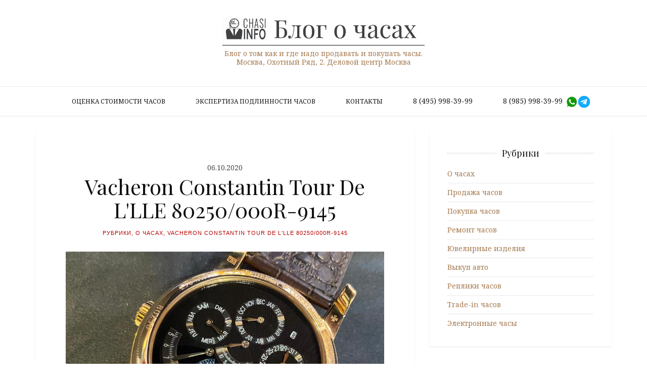

--- FILE ---
content_type: text/html;charset=utf-8
request_url: https://chasi.info/info/vacheron-constantin-tour-de-l-lle-80250-000r-9145/
body_size: 15807
content:
<!DOCTYPE html>
<html lang="ru-RU" id="html">
<head>
	<meta charset="UTF-8">
	<meta name="viewport" content="width=device-width, initial-scale=1">
	<meta http-equiv="X-UA-Compatible" content="IE=edge">
	<title>Vacheron Constantin Tour De L'LLE 80250/000R-9145 | Блог о часах.</title>
	
	
	<meta name="description" content="Год выпуска модели Vacheron Constantin Tour De L'LLE 80250/000R-9145 – 2005. В 2008 году ее продали на аукционе за 2 400 000 долларов.">
	
	<meta name="yandex-verification" content="97197dae7ef7bf90">
	<link rel='stylesheet' id='google-fonts-css' href='https://fonts.googleapis.com/css?family=Noto+Serif%3A700%2C700italic%2Citalic%2Cregular%7CPlayfair+Display%3A700%2C700italic%2Citalic%2Cregular%7CInconsolata%3Aregular&#038;ver=2.0' type='text/css' media='screen' />
	<link rel='stylesheet' href='/client/lib/styles.css' type='text/css'/>
	<script type="text/javascript" src="/client/lib/custom.js"></script>
	<link rel="apple-touch-icon" sizes="76x76" href="/apple-touch-icon.png">
	<link rel="icon" type="image/png" sizes="32x32" href="/favicon-32x32.png">
	<link rel="icon" type="image/png" sizes="16x16" href="/favicon-16x16.png">
	<link rel="manifest" href="/site.webmanifest">
	<link rel="mask-icon" href="/safari-pinned-tab.svg" color="#5bbad5">
	<meta name="msapplication-TileColor" content="#da532c">
	<meta name="theme-color" content="#ffffff">
</head>
<body class="home blog">

	<div class="site-wrapper">
		<header class="site-header">
			<div class="affix-wrap">
				<div class="affix-container" data-affix="(max-width: 991px)">
					<div class="site-header-middle">
						<div class="container">
							<div class="row">
								<div class="col-md-12">
									<div class="mobile-nav-toggle hidden-md hidden-lg">
										<a href="#" title="Menu"><span><span></span><span></span></span></a>
									</div>
									<div class="brand">
										<a href="/"><img src="/client/img/logo-n.png"  />
											<div class="txt">
											Блог о том как и где надо продавать и покупать часы.<br />
											Москва, Охотный Ряд, 2. Деловой центр Москва
											</div>
										</a>
									</div>
								</div>
							</div>
						</div>
					</div>
					<div class="site-header-bottom">
						<div class="affix-wrap">
							<div class="affix-container" data-affix="(min-width: 992px)">
								<div class="container">
									<div class="row">
										<nav class="primary-nav">
											<div class="primary-nav-wrap">
												<ul class="menu">
													
													
													
													
													<li class="menu-item menu-item-type-custom menu-item-object-custom current-menu-item current_page_item menu-item-home"><a href="/info/otsenka-stoimosti-chasov/">Оценка стоимости часов</a></li>
													
													
													
													<li class="menu-item menu-item-type-custom menu-item-object-custom current-menu-item current_page_item menu-item-home"><a href="/info/ekspertiza-podlinnosti-chasov/">Экспертиза подлинности часов</a></li>
													
													
													
													<li class="menu-item menu-item-type-custom menu-item-object-custom current-menu-item current_page_item menu-item-home"><a href="/info/kontakty/">Контакты</a></li>
													
													
													<li class="w menu-item menu-item-type-custom menu-item-object-custom current-menu-item current_page_item menu-item-home"><a class="phone" href="tel:84959983999">8 (495) 998-39-99</a></li>
													<li class="t menu-item menu-item-type-custom menu-item-object-custom current-menu-item current_page_item menu-item-home"><a class="phone msgs" href="tel:898599839999">8 (985) 998-39-99</a><a class="w" href="https://wa.me/79859983999"><img src="/client/img/wa.png"></a><a class="t" href="https://t.me/chasi_info"><img src="/client/img/tg.png"></a></li>
												</ul>
											</div>
										</nav>
									</div>
								</div>
							</div>
						</div>
					</div>
				</div>
			</div>
		</header>
		<div class="site-content" itemscope itemtype="https://schema.org/Blog">
			<div class="container">
				<div class="row">
					<div class="col-md-8">
						
<div class="entries-wrap">
	<article class="hentry" itemprop="blogPost" itemscope itemtype="https://schema.org/BlogPosting">
		<meta itemprop="datePublished" content="">
		<meta itemprop="url" content="">
		<meta itemprop="discussionUrl" content="">
		<meta itemprop="author" content="Admin">
		<header class="entry-header post-header text-center">
			<time class="updated" datetime="">06.10.2020</time>
			<h1 class="entry-title post-title" itemprop="headline name">Vacheron Constantin Tour De L'LLE 80250/000R-9145</h1>
			<div class="entry-meta">
 <ul class="entry-meta-list plain-list bread">
	 <li>
    
      
				
			
			
    
      
				
					<a href="/category/rubriki/">Рубрики, </a>
				
			
    
      
				
					<a href="/category/o-chasax/">О часах, </a>
				
			
    
      
				<a href="#">Vacheron Constantin Tour De L'LLE 80250/000R-9145</a>
			
    
</li>
  </ul>


</div>
		</header>
		<section class="entry-media post-media">
			<figure class="post-media-image"><a href="https://chasi.info/wp-content/uploads/2020/10/wath12.jpg" class="image-link"><img src="https://chasi.info/wp-content/uploads/2020/10/wath12.jpg" class="attachment-shiroi_medium size-shiroi_medium" alt="" itemprop="image" /><span class="overlay"><i class="fa fa-expand"></i></span></a></figure>
		</section>
		<section class="entry-content post-content" itemprop="articleBody">
			<p><p>Некоторые модели часов создаются, чтобы оставить заметный след во времени. Эти изделия способны стать воплощением эстетического и технического совершенства. Часы Vacheron Constantin &ndash; это произведение искусства, которое существует с 1755 года и за это время стало настоящей легендой.</p>
<h2>VACHERON Constantin Tour De L'LLE 80250/000R-9145</h2>
<p>VACHERON Constantin Tour De L'LLE 80250/000R-9145 &ndash; шедевральное изделие, представленное к 250 юбилею компании. Часы отличатся превосходством во всех без исключения отношениях. Разработана уникальная комбинация из 16 усложнений &ndash; это самые сложные двусторонние часы из всех, какие когда-либо выпускались в данной серии. Было выпущено всего 7 экземпляров. Эта модель часов VACHERON Constantin выиграла &laquo;Aiguille d&rsquo;Or&raquo;, Женевский Гран-при часового искусства. Стоит отметить, что при разработке новых моделей не преследуется цель непременно завоевывать престижные награды и премии. Над часами трудятся опытные мастера часовых дел, настоящие художники в своем ремесле. Самым ценным для них было и остается признание почитателей часового искусства.</p>
<blockquote class="warning">Год выпуска модели Vacheron Constantin Tour De L'LLE 80250/000R-9145 &ndash; 2005. В 2008 году ее продали на аукционе за 2 400 000 долларов.</blockquote>
<h2>Описание</h2>
<p>Часы Vacheron Constantin Tour De L'LLE 80250/000R-9145 выполнены из розового восемнадцатикаратного золота. Оно представляет собой сплав золота и меди и в миниатюрных изделиях выглядит великолепно. У каждого изделия &ndash; индивидуальный номер. На задней крышке изготовителем помещен гильошированный рисунок. Для каждого из экземпляров он уникален. У данной модели характеристики можно перечислить следующие:</p>
<ul>
<li>Запас хода у механизма &ndash; 58 часов. На отметке шести часов на циферблате показываются часы, минуты и секунды. Можно настроить репетир, который будет отбивать час или четверть часа, а также минуты.</li>
<li>Циферблат украшен золотыми пластинами с черной отделкой. Римские цифры и стрелки выполнены из золота. Для декора используется эмаль, получается миниатюра, создающая впечатление вытянувшегося ландшафта города, наблюдаемого с высоты.</li>
<li>Размеры корпуса составляют 47Х18 мм. Стекло выполнено из сапфира. Есть много дополнительных функций, среди которых индикатор запаса хода, календарь лунных фаз, турбийон и т.д.</li>
<li>Для изготовления ремня использована крокодиловая кожа, цвет &ndash; темно-коричневый. Пряжка &ndash; из восемнадцатикаратного золота.</li>
<li>Корпус имеет надежную защиту от пыли, но с водонепроницаемостью ситуация не настолько хороша в силу особенностей материала.</li>
</ul>
<p>Внимательная работа специалистов компании позволяет создавать уникальные модели часов, которые во всем мире ценятся достаточно высоко. Деятельность фирмы и процветание основаны на появлении и применении новых идей. <img class="alignnone size-large wp-image-536" src="https://chasi.info/wp-content/uploads/2020/10/wath1-768x1024.jpeg" alt="" width="700" height="933" /></p></p>
			
		</section>
	</article>
</div>
			
					</div>
					<div class="col-md-4">
						<aside class="sidebar" role="complementary">

							<div id="nav_menu-4" class="widget widget_nav_menu">
								<h4 class="widget-title"><span>Рубрики</span></h4>
								<div class="menu-shop-links-container">
									<ul id="menu-shop-links" class="menu">
										
										
										
										
										
										<li class="menu-item menu-item-type-custom menu-item-object-custom"><a title="О часах"  href="/category/o-chasax/">О часах</a></li>
										
										<li class="menu-item menu-item-type-custom menu-item-object-custom"><a title="Продажа часов"  href="/category/prodazha-chasov/">Продажа часов</a></li>
										
										<li class="menu-item menu-item-type-custom menu-item-object-custom"><a title="Покупка часов"  href="/category/pokupka-chasov/">Покупка часов</a></li>
										
										<li class="menu-item menu-item-type-custom menu-item-object-custom"><a title="Ремонт часов"  href="/category/remont-chasov/">Ремонт часов</a></li>
										
										<li class="menu-item menu-item-type-custom menu-item-object-custom"><a title="Ювелирные изделия"  href="/category/yuvelirnye-izdeliya/">Ювелирные изделия</a></li>
										
										<li class="menu-item menu-item-type-custom menu-item-object-custom"><a title="Выкуп авто"  href="/category/vykup-avto/">Выкуп авто</a></li>
										
										<li class="menu-item menu-item-type-custom menu-item-object-custom"><a title="Реплики часов"  href="/category/repliki-chasov/">Реплики часов</a></li>
										
										<li class="menu-item menu-item-type-custom menu-item-object-custom"><a title="Тrade-in часов"  href="/category/trade-in-chasov/">Тrade-in часов</a></li>
										
										<li class="menu-item menu-item-type-custom menu-item-object-custom"><a title="Электронные часы"  href="/category/elektronnye-chasy/">Электронные часы</a></li>
										
									</ul>
								</div>
							</div>
							<div id="text-8" class="widget widget_text">
								<div class="textwidget">
									
								</div>
							</div>
							<div id="nav_menu-4" class="widget widget_nav_menu">
								<h4 class="widget-title"><span>Интересно</span></h4>
								<div class="menu-shop-links-container">
									<ul id="menu-shop-links" class="menu">
										
										
										
										<li class="menu-item menu-item-type-custom menu-item-object-custom"><a href="/info/internet-magaziny-po-prodazhe-chasov/">Интернет магазины по продаже часов</a></li>
										
										<li class="menu-item menu-item-type-custom menu-item-object-custom"><a href="/info/kak-vybrat-shvejtsarskie-chasy/">Как выбрать швейцарские часы?</a></li>
										
										<li class="menu-item menu-item-type-custom menu-item-object-custom"><a href="/info/intervyu-s-vladeltsem-lombarda-chasov/">Интервью с владельцем ломбарда часов</a></li>
										
										<li class="menu-item menu-item-type-custom menu-item-object-custom"><a href="/info/gde-mozhno-prodat-chasy/">Где можно продать часы?</a></li>
										
										<li class="menu-item menu-item-type-custom menu-item-object-custom"><a href="/info/repliki-chasov-chto-prodayut/">Реплики часов что продают?</a></li>
										
										<li class="menu-item menu-item-type-custom menu-item-object-custom"><a href="/info/rejting-shvejtsarskih-chasov/">Бренды швейцарских часов</a></li>
										
									</ul>
								</div>
							</div>
							<div id="text-8" class="widget widget_text">
								<div class="textwidget">
									
								</div>
							</div>
							<div id="search-2" class="widget widget_search">
								<h4 class="widget-title"><span>Поиск</span></h4>
								<form method="get" role="form" class="search-form" action="/">
									<input id="search-query" type="text" class="form-control" placeholder="Для поиска введите фразу и нажмите ввод" name="s" value="">
								</form>
							</div>
						</aside>
					</div>
				</div>
			</div>
		</div>
		<footer class="site-footer">
			<div class="footer-bottom">
				<div class="container">
					<div class="row">
						<div class="col-md-12">
							&copy; 2025 <a href="https://chasi.info/">Часы.Инфо</a> 
						</div>
					</div>
				</div>
			</div>
		</footer>
		<a href="#" class="back-to-top">
			<i class="fa fa-angle-up"></i>
		</a>
	</div>
	
</body>
</html>


--- FILE ---
content_type: application/javascript
request_url: https://chasi.info/client/lib/custom.js
body_size: 272884
content:
!function(e,t){"use strict";"object"==typeof module&&"object"==typeof module.exports?module.exports=e.document?t(e,!0):function(e){if(!e.document)throw new Error("jQuery requires a window with a document");return t(e)}:t(e)}("undefined"!=typeof window?window:this,function(te,e){"use strict";function m(e){return null!=e&&e===e.window}var ne=[],t=Object.getPrototypeOf,oe=ne.slice,g=ne.flat?function(e){return ne.flat.call(e)}:function(e){return ne.concat.apply([],e)},s=ne.push,ie=ne.indexOf,n={},o=n.toString,re=n.hasOwnProperty,i=re.toString,r=i.call(Object),ae={},v=function(e){return"function"==typeof e&&"number"!=typeof e.nodeType&&"function"!=typeof e.item},C=te.document,a={type:!0,src:!0,nonce:!0,noModule:!0};function y(e,t,n){var o,i,r=(n=n||C).createElement("script");if(r.text=e,t)for(o in a)(i=t[o]||t.getAttribute&&t.getAttribute(o))&&r.setAttribute(o,i);n.head.appendChild(r).parentNode.removeChild(r)}function h(e){return null==e?e+"":"object"==typeof e||"function"==typeof e?n[o.call(e)]||"object":typeof e}var l="3.7.1",c=/HTML$/i,se=function(e,t){return new se.fn.init(e,t)};function u(e){var t=!!e&&"length"in e&&e.length,n=h(e);return!v(e)&&!m(e)&&("array"===n||0===t||"number"==typeof t&&0<t&&t-1 in e)}function le(e,t){return e.nodeName&&e.nodeName.toLowerCase()===t.toLowerCase()}se.fn=se.prototype={jquery:l,constructor:se,length:0,toArray:function(){return oe.call(this)},get:function(e){return null==e?oe.call(this):e<0?this[e+this.length]:this[e]},pushStack:function(e){e=se.merge(this.constructor(),e);return e.prevObject=this,e},each:function(e){return se.each(this,e)},map:function(n){return this.pushStack(se.map(this,function(e,t){return n.call(e,t,e)}))},slice:function(){return this.pushStack(oe.apply(this,arguments))},first:function(){return this.eq(0)},last:function(){return this.eq(-1)},even:function(){return this.pushStack(se.grep(this,function(e,t){return(t+1)%2}))},odd:function(){return this.pushStack(se.grep(this,function(e,t){return t%2}))},eq:function(e){var t=this.length,e=+e+(e<0?t:0);return this.pushStack(0<=e&&e<t?[this[e]]:[])},end:function(){return this.prevObject||this.constructor()},push:s,sort:ne.sort,splice:ne.splice},se.extend=se.fn.extend=function(){var e,t,n,o,i,r=arguments[0]||{},a=1,s=arguments.length,l=!1;for("boolean"==typeof r&&(l=r,r=arguments[a]||{},a++),"object"==typeof r||v(r)||(r={}),a===s&&(r=this,a--);a<s;a++)if(null!=(e=arguments[a]))for(t in e)n=e[t],"__proto__"!==t&&r!==n&&(l&&n&&(se.isPlainObject(n)||(o=Array.isArray(n)))?(i=r[t],i=o&&!Array.isArray(i)?[]:o||se.isPlainObject(i)?i:{},o=!1,r[t]=se.extend(l,i,n)):void 0!==n&&(r[t]=n));return r},se.extend({expando:"jQuery"+(l+Math.random()).replace(/\D/g,""),isReady:!0,error:function(e){throw new Error(e)},noop:function(){},isPlainObject:function(e){return!(!e||"[object Object]"!==o.call(e)||(e=t(e))&&("function"!=typeof(e=re.call(e,"constructor")&&e.constructor)||i.call(e)!==r))},isEmptyObject:function(e){for(var t in e)return!1;return!0},globalEval:function(e,t,n){y(e,{nonce:t&&t.nonce},n)},each:function(e,t){var n,o=0;if(u(e))for(n=e.length;o<n&&!1!==t.call(e[o],o,e[o]);o++);else for(o in e)if(!1===t.call(e[o],o,e[o]))break;return e},text:function(e){var t,n="",o=0,i=e.nodeType;if(!i)for(;t=e[o++];)n+=se.text(t);return 1===i||11===i?e.textContent:9===i?e.documentElement.textContent:3===i||4===i?e.nodeValue:n},makeArray:function(e,t){t=t||[];return null!=e&&(u(Object(e))?se.merge(t,"string"==typeof e?[e]:e):s.call(t,e)),t},inArray:function(e,t,n){return null==t?-1:ie.call(t,e,n)},isXMLDoc:function(e){var t=e&&e.namespaceURI,e=e&&(e.ownerDocument||e).documentElement;return!c.test(t||e&&e.nodeName||"HTML")},merge:function(e,t){for(var n=+t.length,o=0,i=e.length;o<n;o++)e[i++]=t[o];return e.length=i,e},grep:function(e,t,n){for(var o=[],i=0,r=e.length,a=!n;i<r;i++)!t(e[i],i)!=a&&o.push(e[i]);return o},map:function(e,t,n){var o,i,r=0,a=[];if(u(e))for(o=e.length;r<o;r++)null!=(i=t(e[r],r,n))&&a.push(i);else for(r in e)null!=(i=t(e[r],r,n))&&a.push(i);return g(a)},guid:1,support:ae}),"function"==typeof Symbol&&(se.fn[Symbol.iterator]=ne[Symbol.iterator]),se.each("Boolean Number String Function Array Date RegExp Object Error Symbol".split(" "),function(e,t){n["[object "+t+"]"]=t.toLowerCase()});var ce=ne.pop,ue=ne.sort,de=ne.splice,pe="[\\x20\\t\\r\\n\\f]",fe=new RegExp("^"+pe+"+|((?:^|[^\\\\])(?:\\\\.)*)"+pe+"+$","g");se.contains=function(e,t){t=t&&t.parentNode;return e===t||!(!t||1!==t.nodeType||!(e.contains?e.contains(t):e.compareDocumentPosition&&16&e.compareDocumentPosition(t)))};var d=/([\0-\x1f\x7f]|^-?\d)|^-$|[^\x80-\uFFFF\w-]/g;function p(e,t){return t?"\0"===e?"�":e.slice(0,-1)+"\\"+e.charCodeAt(e.length-1).toString(16)+" ":"\\"+e}se.escapeSelector=function(e){return(e+"").replace(d,p)};var he=C,me=s;!function(){var e,w,x,r,a,C,n,T,p,o,k=me,S=se.expando,E=0,i=0,s=H(),u=H(),l=H(),f=H(),c=function(e,t){return e===t&&(a=!0),0},d="checked|selected|async|autofocus|autoplay|controls|defer|disabled|hidden|ismap|loop|multiple|open|readonly|required|scoped",t="(?:\\\\[\\da-fA-F]{1,6}"+pe+"?|\\\\[^\\r\\n\\f]|[\\w-]|[^\0-\\x7f])+",h="\\["+pe+"*("+t+")(?:"+pe+"*([*^$|!~]?=)"+pe+"*(?:'((?:\\\\.|[^\\\\'])*)'|\"((?:\\\\.|[^\\\\\"])*)\"|("+t+"))|)"+pe+"*\\]",m=":("+t+")(?:\\((('((?:\\\\.|[^\\\\'])*)'|\"((?:\\\\.|[^\\\\\"])*)\")|((?:\\\\.|[^\\\\()[\\]]|"+h+")*)|.*)\\)|)",g=new RegExp(pe+"+","g"),v=new RegExp("^"+pe+"*,"+pe+"*"),y=new RegExp("^"+pe+"*([>+~]|"+pe+")"+pe+"*"),b=new RegExp(pe+"|>"),j=new RegExp(m),A=new RegExp("^"+t+"$"),_={ID:new RegExp("^#("+t+")"),CLASS:new RegExp("^\\.("+t+")"),TAG:new RegExp("^("+t+"|[*])"),ATTR:new RegExp("^"+h),PSEUDO:new RegExp("^"+m),CHILD:new RegExp("^:(only|first|last|nth|nth-last)-(child|of-type)(?:\\("+pe+"*(even|odd|(([+-]|)(\\d*)n|)"+pe+"*(?:([+-]|)"+pe+"*(\\d+)|))"+pe+"*\\)|)","i"),bool:new RegExp("^(?:"+d+")$","i"),needsContext:new RegExp("^"+pe+"*[>+~]|:(even|odd|eq|gt|lt|nth|first|last)(?:\\("+pe+"*((?:-\\d)?\\d*)"+pe+"*\\)|)(?=[^-]|$)","i")},D=/^(?:input|select|textarea|button)$/i,L=/^h\d$/i,P=/^(?:#([\w-]+)|(\w+)|\.([\w-]+))$/,O=/[+~]/,M=new RegExp("\\\\[\\da-fA-F]{1,6}"+pe+"?|\\\\([^\\r\\n\\f])","g"),I=function(e,t){e="0x"+e.slice(1)-65536;return t||(e<0?String.fromCharCode(65536+e):String.fromCharCode(e>>10|55296,1023&e|56320))},F=function(){Q()},N=G(function(e){return!0===e.disabled&&le(e,"fieldset")},{dir:"parentNode",next:"legend"});try{k.apply(ne=oe.call(he.childNodes),he.childNodes),ne[he.childNodes.length].nodeType}catch(e){k={apply:function(e,t){me.apply(e,oe.call(t))},call:function(e){me.apply(e,oe.call(arguments,1))}}}function B(e,t,n,o){var i,r,a,s,l,c,u=t&&t.ownerDocument,d=t?t.nodeType:9;if(n=n||[],"string"!=typeof e||!e||1!==d&&9!==d&&11!==d)return n;if(!o&&(Q(t),t=t||C,T)){if(11!==d&&(s=P.exec(e)))if(c=s[1]){if(9===d){if(!(r=t.getElementById(c)))return n;if(r.id===c)return k.call(n,r),n}else if(u&&(r=u.getElementById(c))&&B.contains(t,r)&&r.id===c)return k.call(n,r),n}else{if(s[2])return k.apply(n,t.getElementsByTagName(e)),n;if((c=s[3])&&t.getElementsByClassName)return k.apply(n,t.getElementsByClassName(c)),n}if(!(f[e+" "]||p&&p.test(e))){if(c=e,u=t,1===d&&(b.test(e)||y.test(e))){for((u=O.test(e)&&W(t.parentNode)||t)==t&&ae.scope||((a=t.getAttribute("id"))?a=se.escapeSelector(a):t.setAttribute("id",a=S)),i=(l=V(e)).length;i--;)l[i]=(a?"#"+a:":scope")+" "+X(l[i]);c=l.join(",")}try{return k.apply(n,u.querySelectorAll(c)),n}catch(t){f(e,!0)}finally{a===S&&t.removeAttribute("id")}}}return ee(e.replace(fe,"$1"),t,n,o)}function H(){var o=[];return function e(t,n){return o.push(t+" ")>w.cacheLength&&delete e[o.shift()],e[t+" "]=n}}function q(e){return e[S]=!0,e}function R(e){var t=C.createElement("fieldset");try{return!!e(t)}catch(e){return!1}finally{t.parentNode&&t.parentNode.removeChild(t)}}function z(t){return function(e){return"form"in e?e.parentNode&&!1===e.disabled?"label"in e?"label"in e.parentNode?e.parentNode.disabled===t:e.disabled===t:e.isDisabled===t||e.isDisabled!==!t&&N(e)===t:e.disabled===t:"label"in e&&e.disabled===t}}function $(a){return q(function(r){return r=+r,q(function(e,t){for(var n,o=a([],e.length,r),i=o.length;i--;)e[n=o[i]]&&(e[n]=!(t[n]=e[n]))})})}function W(e){return e&&void 0!==e.getElementsByTagName&&e}function Q(e){var t,e=e?e.ownerDocument||e:he;return e!=C&&9===e.nodeType&&e.documentElement&&(n=(C=e).documentElement,T=!se.isXMLDoc(C),o=n.matches||n.webkitMatchesSelector||n.msMatchesSelector,n.msMatchesSelector&&he!=C&&(t=C.defaultView)&&t.top!==t&&t.addEventListener("unload",F),ae.getById=R(function(e){return n.appendChild(e).id=se.expando,!C.getElementsByName||!C.getElementsByName(se.expando).length}),ae.disconnectedMatch=R(function(e){return o.call(e,"*")}),ae.scope=R(function(){return C.querySelectorAll(":scope")}),ae.cssHas=R(function(){try{return C.querySelector(":has(*,:jqfake)"),0}catch(e){return 1}}),ae.getById?(w.filter.ID=function(e){var t=e.replace(M,I);return function(e){return e.getAttribute("id")===t}},w.find.ID=function(e,t){if(void 0!==t.getElementById&&T){e=t.getElementById(e);return e?[e]:[]}}):(w.filter.ID=function(e){var t=e.replace(M,I);return function(e){e=void 0!==e.getAttributeNode&&e.getAttributeNode("id");return e&&e.value===t}},w.find.ID=function(e,t){if(void 0!==t.getElementById&&T){var n,o,i,r=t.getElementById(e);if(r){if((n=r.getAttributeNode("id"))&&n.value===e)return[r];for(i=t.getElementsByName(e),o=0;r=i[o++];)if((n=r.getAttributeNode("id"))&&n.value===e)return[r]}return[]}}),w.find.TAG=function(e,t){return void 0!==t.getElementsByTagName?t.getElementsByTagName(e):t.querySelectorAll(e)},w.find.CLASS=function(e,t){if(void 0!==t.getElementsByClassName&&T)return t.getElementsByClassName(e)},p=[],R(function(e){var t;n.appendChild(e).innerHTML="<a id='"+S+"' href='' disabled='disabled'></a><select id='"+S+"-\r\\' disabled='disabled'><option selected=''></option></select>",e.querySelectorAll("[selected]").length||p.push("\\["+pe+"*(?:value|"+d+")"),e.querySelectorAll("[id~="+S+"-]").length||p.push("~="),e.querySelectorAll("a#"+S+"+*").length||p.push(".#.+[+~]"),e.querySelectorAll(":checked").length||p.push(":checked"),(t=C.createElement("input")).setAttribute("type","hidden"),e.appendChild(t).setAttribute("name","D"),n.appendChild(e).disabled=!0,2!==e.querySelectorAll(":disabled").length&&p.push(":enabled",":disabled"),(t=C.createElement("input")).setAttribute("name",""),e.appendChild(t),e.querySelectorAll("[name='']").length||p.push("\\["+pe+"*name"+pe+"*="+pe+"*(?:''|\"\")")}),ae.cssHas||p.push(":has"),p=p.length&&new RegExp(p.join("|")),c=function(e,t){return e===t?(a=!0,0):(n=!e.compareDocumentPosition-!t.compareDocumentPosition)||(1&(n=(e.ownerDocument||e)==(t.ownerDocument||t)?e.compareDocumentPosition(t):1)||!ae.sortDetached&&t.compareDocumentPosition(e)===n?e===C||e.ownerDocument==he&&B.contains(he,e)?-1:t===C||t.ownerDocument==he&&B.contains(he,t)?1:r?ie.call(r,e)-ie.call(r,t):0:4&n?-1:1);var n}),C}for(e in B.matches=function(e,t){return B(e,null,null,t)},B.matchesSelector=function(e,t){if(Q(e),T&&!f[t+" "]&&(!p||!p.test(t)))try{var n=o.call(e,t);if(n||ae.disconnectedMatch||e.document&&11!==e.document.nodeType)return n}catch(e){f(t,!0)}return 0<B(t,C,null,[e]).length},B.contains=function(e,t){return(e.ownerDocument||e)!=C&&Q(e),se.contains(e,t)},B.attr=function(e,t){(e.ownerDocument||e)!=C&&Q(e);var n=w.attrHandle[t.toLowerCase()],n=n&&re.call(w.attrHandle,t.toLowerCase())?n(e,t,!T):void 0;return void 0!==n?n:e.getAttribute(t)},B.error=function(e){throw new Error("Syntax error, unrecognized expression: "+e)},se.uniqueSort=function(e){var t,n=[],o=0,i=0;if(a=!ae.sortStable,r=!ae.sortStable&&oe.call(e,0),ue.call(e,c),a){for(;t=e[i++];)t===e[i]&&(o=n.push(i));for(;o--;)de.call(e,n[o],1)}return r=null,e},se.fn.uniqueSort=function(){return this.pushStack(se.uniqueSort(oe.apply(this)))},(w=se.expr={cacheLength:50,createPseudo:q,match:_,attrHandle:{},find:{},relative:{">":{dir:"parentNode",first:!0}," ":{dir:"parentNode"},"+":{dir:"previousSibling",first:!0},"~":{dir:"previousSibling"}},preFilter:{ATTR:function(e){return e[1]=e[1].replace(M,I),e[3]=(e[3]||e[4]||e[5]||"").replace(M,I),"~="===e[2]&&(e[3]=" "+e[3]+" "),e.slice(0,4)},CHILD:function(e){return e[1]=e[1].toLowerCase(),"nth"===e[1].slice(0,3)?(e[3]||B.error(e[0]),e[4]=+(e[4]?e[5]+(e[6]||1):2*("even"===e[3]||"odd"===e[3])),e[5]=+(e[7]+e[8]||"odd"===e[3])):e[3]&&B.error(e[0]),e},PSEUDO:function(e){var t,n=!e[6]&&e[2];return _.CHILD.test(e[0])?null:(e[3]?e[2]=e[4]||e[5]||"":n&&j.test(n)&&(t=V(n,!0))&&(t=n.indexOf(")",n.length-t)-n.length)&&(e[0]=e[0].slice(0,t),e[2]=n.slice(0,t)),e.slice(0,3))}},filter:{TAG:function(e){var t=e.replace(M,I).toLowerCase();return"*"===e?function(){return!0}:function(e){return le(e,t)}},CLASS:function(e){var t=s[e+" "];return t||(t=new RegExp("(^|"+pe+")"+e+"("+pe+"|$)"))&&s(e,function(e){return t.test("string"==typeof e.className&&e.className||void 0!==e.getAttribute&&e.getAttribute("class")||"")})},ATTR:function(t,n,o){return function(e){e=B.attr(e,t);return null==e?"!="===n:!n||(e+="","="===n?e===o:"!="===n?e!==o:"^="===n?o&&0===e.indexOf(o):"*="===n?o&&-1<e.indexOf(o):"$="===n?o&&e.slice(-o.length)===o:"~="===n?-1<(" "+e.replace(g," ")+" ").indexOf(o):"|="===n&&(e===o||e.slice(0,o.length+1)===o+"-"))}},CHILD:function(f,e,t,h,m){var g="nth"!==f.slice(0,3),v="last"!==f.slice(-4),y="of-type"===e;return 1===h&&0===m?function(e){return!!e.parentNode}:function(e,t,n){var o,i,r,a,s,l=g!=v?"nextSibling":"previousSibling",c=e.parentNode,u=y&&e.nodeName.toLowerCase(),d=!n&&!y,p=!1;if(c){if(g){for(;l;){for(r=e;r=r[l];)if(y?le(r,u):1===r.nodeType)return!1;s=l="only"===f&&!s&&"nextSibling"}return!0}if(s=[v?c.firstChild:c.lastChild],v&&d){for(p=(a=(o=(i=c[S]||(c[S]={}))[f]||[])[0]===E&&o[1])&&o[2],r=a&&c.childNodes[a];r=++a&&r&&r[l]||(p=a=0)||s.pop();)if(1===r.nodeType&&++p&&r===e){i[f]=[E,a,p];break}}else if(!1===(p=d?a=(o=(i=e[S]||(e[S]={}))[f]||[])[0]===E&&o[1]:p))for(;(r=++a&&r&&r[l]||(p=a=0)||s.pop())&&((y?!le(r,u):1!==r.nodeType)||!++p||(d&&((i=r[S]||(r[S]={}))[f]=[E,p]),r!==e)););return(p-=m)===h||p%h==0&&0<=p/h}}},PSEUDO:function(e,r){var t,a=w.pseudos[e]||w.setFilters[e.toLowerCase()]||B.error("unsupported pseudo: "+e);return a[S]?a(r):1<a.length?(t=[e,e,"",r],w.setFilters.hasOwnProperty(e.toLowerCase())?q(function(e,t){for(var n,o=a(e,r),i=o.length;i--;)e[n=ie.call(e,o[i])]=!(t[n]=o[i])}):function(e){return a(e,0,t)}):a}},pseudos:{not:q(function(e){var o=[],i=[],s=Z(e.replace(fe,"$1"));return s[S]?q(function(e,t,n,o){for(var i,r=s(e,null,o,[]),a=e.length;a--;)(i=r[a])&&(e[a]=!(t[a]=i))}):function(e,t,n){return o[0]=e,s(o,null,n,i),o[0]=null,!i.pop()}}),has:q(function(t){return function(e){return 0<B(t,e).length}}),contains:q(function(t){return t=t.replace(M,I),function(e){return-1<(e.textContent||se.text(e)).indexOf(t)}}),lang:q(function(n){return A.test(n||"")||B.error("unsupported lang: "+n),n=n.replace(M,I).toLowerCase(),function(e){var t;do{if(t=T?e.lang:e.getAttribute("xml:lang")||e.getAttribute("lang"))return(t=t.toLowerCase())===n||0===t.indexOf(n+"-")}while((e=e.parentNode)&&1===e.nodeType);return!1}}),target:function(e){var t=te.location&&te.location.hash;return t&&t.slice(1)===e.id},root:function(e){return e===n},focus:function(e){return e===function(){try{return C.activeElement}catch(e){}}()&&C.hasFocus()&&!!(e.type||e.href||~e.tabIndex)},enabled:z(!1),disabled:z(!0),checked:function(e){return le(e,"input")&&!!e.checked||le(e,"option")&&!!e.selected},selected:function(e){return e.parentNode&&e.parentNode.selectedIndex,!0===e.selected},empty:function(e){for(e=e.firstChild;e;e=e.nextSibling)if(e.nodeType<6)return!1;return!0},parent:function(e){return!w.pseudos.empty(e)},header:function(e){return L.test(e.nodeName)},input:function(e){return D.test(e.nodeName)},button:function(e){return le(e,"input")&&"button"===e.type||le(e,"button")},text:function(e){return le(e,"input")&&"text"===e.type&&(null==(e=e.getAttribute("type"))||"text"===e.toLowerCase())},first:$(function(){return[0]}),last:$(function(e,t){return[t-1]}),eq:$(function(e,t,n){return[n<0?n+t:n]}),even:$(function(e,t){for(var n=0;n<t;n+=2)e.push(n);return e}),odd:$(function(e,t){for(var n=1;n<t;n+=2)e.push(n);return e}),lt:$(function(e,t,n){for(var o=n<0?n+t:t<n?t:n;0<=--o;)e.push(o);return e}),gt:$(function(e,t,n){for(var o=n<0?n+t:n;++o<t;)e.push(o);return e})}}).pseudos.nth=w.pseudos.eq,{radio:!0,checkbox:!0,file:!0,password:!0,image:!0})w.pseudos[e]=function(t){return function(e){return le(e,"input")&&e.type===t}}(e);for(e in{submit:!0,reset:!0})w.pseudos[e]=function(t){return function(e){return(le(e,"input")||le(e,"button"))&&e.type===t}}(e);function U(){}function V(e,t){var n,o,i,r,a,s,l,c=u[e+" "];if(c)return t?0:c.slice(0);for(a=e,s=[],l=w.preFilter;a;){for(r in n&&!(o=v.exec(a))||(o&&(a=a.slice(o[0].length)||a),s.push(i=[])),n=!1,(o=y.exec(a))&&(n=o.shift(),i.push({value:n,type:o[0].replace(fe," ")}),a=a.slice(n.length)),w.filter)!(o=_[r].exec(a))||l[r]&&!(o=l[r](o))||(n=o.shift(),i.push({value:n,type:r,matches:o}),a=a.slice(n.length));if(!n)break}return t?a.length:a?B.error(e):u(e,s).slice(0)}function X(e){for(var t=0,n=e.length,o="";t<n;t++)o+=e[t].value;return o}function G(a,e,t){var s=e.dir,l=e.next,c=l||s,u=t&&"parentNode"===c,d=i++;return e.first?function(e,t,n){for(;e=e[s];)if(1===e.nodeType||u)return a(e,t,n);return!1}:function(e,t,n){var o,i,r=[E,d];if(n){for(;e=e[s];)if((1===e.nodeType||u)&&a(e,t,n))return!0}else for(;e=e[s];)if(1===e.nodeType||u)if(i=e[S]||(e[S]={}),l&&le(e,l))e=e[s]||e;else{if((o=i[c])&&o[0]===E&&o[1]===d)return r[2]=o[2];if((i[c]=r)[2]=a(e,t,n))return!0}return!1}}function K(i){return 1<i.length?function(e,t,n){for(var o=i.length;o--;)if(!i[o](e,t,n))return!1;return!0}:i[0]}function Y(e,t,n,o,i){for(var r,a=[],s=0,l=e.length,c=null!=t;s<l;s++)(r=e[s])&&(n&&!n(r,o,i)||(a.push(r),c&&t.push(s)));return a}function J(e){for(var o,t,n,i=e.length,r=w.relative[e[0].type],a=r||w.relative[" "],s=r?1:0,l=G(function(e){return e===o},a,!0),c=G(function(e){return-1<ie.call(o,e)},a,!0),u=[function(e,t,n){n=!r&&(n||t!=x)||((o=t).nodeType?l:c)(e,t,n);return o=null,n}];s<i;s++)if(t=w.relative[e[s].type])u=[G(K(u),t)];else{if((t=w.filter[e[s].type].apply(null,e[s].matches))[S]){for(n=++s;n<i&&!w.relative[e[n].type];n++);return function e(f,h,m,g,v,t){return g&&!g[S]&&(g=e(g)),v&&!v[S]&&(v=e(v,t)),q(function(e,t,n,o){var i,r,a,s,l=[],c=[],u=t.length,d=e||function(e,t,n){for(var o=0,i=t.length;o<i;o++)B(e,t[o],n);return n}(h||"*",n.nodeType?[n]:n,[]),p=!f||!e&&h?d:Y(d,l,f,n,o);if(m?m(p,s=v||(e?f:u||g)?[]:t,n,o):s=p,g)for(i=Y(s,c),g(i,[],n,o),r=i.length;r--;)(a=i[r])&&(s[c[r]]=!(p[c[r]]=a));if(e){if(v||f){if(v){for(i=[],r=s.length;r--;)(a=s[r])&&i.push(p[r]=a);v(null,s=[],i,o)}for(r=s.length;r--;)(a=s[r])&&-1<(i=v?ie.call(e,a):l[r])&&(e[i]=!(t[i]=a))}}else s=Y(s===t?s.splice(u,s.length):s),v?v(null,t,s,o):k.apply(t,s)})}(1<s&&K(u),1<s&&X(e.slice(0,s-1).concat({value:" "===e[s-2].type?"*":""})).replace(fe,"$1"),t,s<n&&J(e.slice(s,n)),n<i&&J(e=e.slice(n)),n<i&&X(e))}u.push(t)}return K(u)}function Z(e,t){var n,g,v,y,b,o,i=[],r=[],a=l[e+" "];if(!a){for(n=(t=t||V(e)).length;n--;)((a=J(t[n]))[S]?i:r).push(a);(a=l(e,(y=0<(v=i).length,b=0<(g=r).length,o=function(e,t,n,o,i){var r,a,s,l=0,c="0",u=e&&[],d=[],p=x,f=e||b&&w.find.TAG("*",i),h=E+=null==p?1:Math.random()||.1,m=f.length;for(i&&(x=t==C||t||i);c!==m&&null!=(r=f[c]);c++){if(b&&r){for(a=0,t||r.ownerDocument==C||(Q(r),n=!T);s=g[a++];)if(s(r,t||C,n)){k.call(o,r);break}i&&(E=h)}y&&((r=!s&&r)&&l--,e&&u.push(r))}if(l+=c,y&&c!==l){for(a=0;s=v[a++];)s(u,d,t,n);if(e){if(0<l)for(;c--;)u[c]||d[c]||(d[c]=ce.call(o));d=Y(d)}k.apply(o,d),i&&!e&&0<d.length&&1<l+v.length&&se.uniqueSort(o)}return i&&(E=h,x=p),u},y?q(o):o))).selector=e}return a}function ee(e,t,n,o){var i,r,a,s,l,c="function"==typeof e&&e,u=!o&&V(e=c.selector||e);if(n=n||[],1===u.length){if(2<(r=u[0]=u[0].slice(0)).length&&"ID"===(a=r[0]).type&&9===t.nodeType&&T&&w.relative[r[1].type]){if(!(t=(w.find.ID(a.matches[0].replace(M,I),t)||[])[0]))return n;c&&(t=t.parentNode),e=e.slice(r.shift().value.length)}for(i=_.needsContext.test(e)?0:r.length;i--&&(a=r[i],!w.relative[s=a.type]);)if((l=w.find[s])&&(o=l(a.matches[0].replace(M,I),O.test(r[0].type)&&W(t.parentNode)||t))){if(r.splice(i,1),!(e=o.length&&X(r)))return k.apply(n,o),n;break}}return(c||Z(e,u))(o,t,!T,n,!t||O.test(e)&&W(t.parentNode)||t),n}U.prototype=w.filters=w.pseudos,w.setFilters=new U,ae.sortStable=S.split("").sort(c).join("")===S,Q(),ae.sortDetached=R(function(e){return 1&e.compareDocumentPosition(C.createElement("fieldset"))}),se.find=B,se.expr[":"]=se.expr.pseudos,se.unique=se.uniqueSort,B.compile=Z,B.select=ee,B.setDocument=Q,B.tokenize=V,B.escape=se.escapeSelector,B.getText=se.text,B.isXML=se.isXMLDoc,B.selectors=se.expr,B.support=se.support,B.uniqueSort=se.uniqueSort}();function f(e,t,n){for(var o=[],i=void 0!==n;(e=e[t])&&9!==e.nodeType;)if(1===e.nodeType){if(i&&se(e).is(n))break;o.push(e)}return o}function b(e,t){for(var n=[];e;e=e.nextSibling)1===e.nodeType&&e!==t&&n.push(e);return n}var w=se.expr.match.needsContext,x=/^<([a-z][^\/\0>:\x20\t\r\n\f]*)[\x20\t\r\n\f]*\/?>(?:<\/\1>|)$/i;function T(e,n,o){return v(n)?se.grep(e,function(e,t){return!!n.call(e,t,e)!==o}):n.nodeType?se.grep(e,function(e){return e===n!==o}):"string"!=typeof n?se.grep(e,function(e){return-1<ie.call(n,e)!==o}):se.filter(n,e,o)}se.filter=function(e,t,n){var o=t[0];return n&&(e=":not("+e+")"),1===t.length&&1===o.nodeType?se.find.matchesSelector(o,e)?[o]:[]:se.find.matches(e,se.grep(t,function(e){return 1===e.nodeType}))},se.fn.extend({find:function(e){var t,n,o=this.length,i=this;if("string"!=typeof e)return this.pushStack(se(e).filter(function(){for(t=0;t<o;t++)if(se.contains(i[t],this))return!0}));for(n=this.pushStack([]),t=0;t<o;t++)se.find(e,i[t],n);return 1<o?se.uniqueSort(n):n},filter:function(e){return this.pushStack(T(this,e||[],!1))},not:function(e){return this.pushStack(T(this,e||[],!0))},is:function(e){return!!T(this,"string"==typeof e&&w.test(e)?se(e):e||[],!1).length}});var k=/^(?:\s*(<[\w\W]+>)[^>]*|#([\w-]+))$/;(se.fn.init=function(e,t,n){if(!e)return this;if(n=n||S,"string"!=typeof e)return e.nodeType?(this[0]=e,this.length=1,this):v(e)?void 0!==n.ready?n.ready(e):e(se):se.makeArray(e,this);if(!(o="<"===e[0]&&">"===e[e.length-1]&&3<=e.length?[null,e,null]:k.exec(e))||!o[1]&&t)return(!t||t.jquery?t||n:this.constructor(t)).find(e);if(o[1]){if(t=t instanceof se?t[0]:t,se.merge(this,se.parseHTML(o[1],t&&t.nodeType?t.ownerDocument||t:C,!0)),x.test(o[1])&&se.isPlainObject(t))for(var o in t)v(this[o])?this[o](t[o]):this.attr(o,t[o]);return this}return(e=C.getElementById(o[2]))&&(this[0]=e,this.length=1),this}).prototype=se.fn;var S=se(C),E=/^(?:parents|prev(?:Until|All))/,j={children:!0,contents:!0,next:!0,prev:!0};function A(e,t){for(;(e=e[t])&&1!==e.nodeType;);return e}se.fn.extend({has:function(e){var t=se(e,this),n=t.length;return this.filter(function(){for(var e=0;e<n;e++)if(se.contains(this,t[e]))return!0})},closest:function(e,t){var n,o=0,i=this.length,r=[],a="string"!=typeof e&&se(e);if(!w.test(e))for(;o<i;o++)for(n=this[o];n&&n!==t;n=n.parentNode)if(n.nodeType<11&&(a?-1<a.index(n):1===n.nodeType&&se.find.matchesSelector(n,e))){r.push(n);break}return this.pushStack(1<r.length?se.uniqueSort(r):r)},index:function(e){return e?"string"==typeof e?ie.call(se(e),this[0]):ie.call(this,e.jquery?e[0]:e):this[0]&&this[0].parentNode?this.first().prevAll().length:-1},add:function(e,t){return this.pushStack(se.uniqueSort(se.merge(this.get(),se(e,t))))},addBack:function(e){return this.add(null==e?this.prevObject:this.prevObject.filter(e))}}),se.each({parent:function(e){e=e.parentNode;return e&&11!==e.nodeType?e:null},parents:function(e){return f(e,"parentNode")},parentsUntil:function(e,t,n){return f(e,"parentNode",n)},next:function(e){return A(e,"nextSibling")},prev:function(e){return A(e,"previousSibling")},nextAll:function(e){return f(e,"nextSibling")},prevAll:function(e){return f(e,"previousSibling")},nextUntil:function(e,t,n){return f(e,"nextSibling",n)},prevUntil:function(e,t,n){return f(e,"previousSibling",n)},siblings:function(e){return b((e.parentNode||{}).firstChild,e)},children:function(e){return b(e.firstChild)},contents:function(e){return null!=e.contentDocument&&t(e.contentDocument)?e.contentDocument:(le(e,"template")&&(e=e.content||e),se.merge([],e.childNodes))}},function(o,i){se.fn[o]=function(e,t){var n=se.map(this,i,e);return(t="Until"!==o.slice(-5)?e:t)&&"string"==typeof t&&(n=se.filter(t,n)),1<this.length&&(j[o]||se.uniqueSort(n),E.test(o)&&n.reverse()),this.pushStack(n)}});var _=/[^\x20\t\r\n\f]+/g;function D(e){return e}function L(e){throw e}function P(e,t,n,o){var i;try{e&&v(i=e.promise)?i.call(e).done(t).fail(n):e&&v(i=e.then)?i.call(e,t,n):t.apply(void 0,[e].slice(o))}catch(e){n.apply(void 0,[e])}}se.Callbacks=function(o){var e,n;o="string"==typeof o?(e=o,n={},se.each(e.match(_)||[],function(e,t){n[t]=!0}),n):se.extend({},o);function i(){for(s=s||o.once,a=r=!0;c.length;u=-1)for(t=c.shift();++u<l.length;)!1===l[u].apply(t[0],t[1])&&o.stopOnFalse&&(u=l.length,t=!1);o.memory||(t=!1),r=!1,s&&(l=t?[]:"")}var r,t,a,s,l=[],c=[],u=-1,d={add:function(){return l&&(t&&!r&&(u=l.length-1,c.push(t)),function n(e){se.each(e,function(e,t){v(t)?o.unique&&d.has(t)||l.push(t):t&&t.length&&"string"!==h(t)&&n(t)})}(arguments),t&&!r&&i()),this},remove:function(){return se.each(arguments,function(e,t){for(var n;-1<(n=se.inArray(t,l,n));)l.splice(n,1),n<=u&&u--}),this},has:function(e){return e?-1<se.inArray(e,l):0<l.length},empty:function(){return l=l&&[],this},disable:function(){return s=c=[],l=t="",this},disabled:function(){return!l},lock:function(){return s=c=[],t||r||(l=t=""),this},locked:function(){return!!s},fireWith:function(e,t){return s||(t=[e,(t=t||[]).slice?t.slice():t],c.push(t),r||i()),this},fire:function(){return d.fireWith(this,arguments),this},fired:function(){return!!a}};return d},se.extend({Deferred:function(e){var r=[["notify","progress",se.Callbacks("memory"),se.Callbacks("memory"),2],["resolve","done",se.Callbacks("once memory"),se.Callbacks("once memory"),0,"resolved"],["reject","fail",se.Callbacks("once memory"),se.Callbacks("once memory"),1,"rejected"]],i="pending",a={state:function(){return i},always:function(){return s.done(arguments).fail(arguments),this},catch:function(e){return a.then(null,e)},pipe:function(){var i=arguments;return se.Deferred(function(o){se.each(r,function(e,t){var n=v(i[t[4]])&&i[t[4]];s[t[1]](function(){var e=n&&n.apply(this,arguments);e&&v(e.promise)?e.promise().progress(o.notify).done(o.resolve).fail(o.reject):o[t[0]+"With"](this,n?[e]:arguments)})}),i=null}).promise()},then:function(t,n,o){var l=0;function c(i,r,a,s){return function(){function e(){var e,t;if(!(i<l)){if((e=a.apply(n,o))===r.promise())throw new TypeError("Thenable self-resolution");t=e&&("object"==typeof e||"function"==typeof e)&&e.then,v(t)?s?t.call(e,c(l,r,D,s),c(l,r,L,s)):(l++,t.call(e,c(l,r,D,s),c(l,r,L,s),c(l,r,D,r.notifyWith))):(a!==D&&(n=void 0,o=[e]),(s||r.resolveWith)(n,o))}}var n=this,o=arguments,t=s?e:function(){try{e()}catch(e){se.Deferred.exceptionHook&&se.Deferred.exceptionHook(e,t.error),l<=i+1&&(a!==L&&(n=void 0,o=[e]),r.rejectWith(n,o))}};i?t():(se.Deferred.getErrorHook?t.error=se.Deferred.getErrorHook():se.Deferred.getStackHook&&(t.error=se.Deferred.getStackHook()),te.setTimeout(t))}}return se.Deferred(function(e){r[0][3].add(c(0,e,v(o)?o:D,e.notifyWith)),r[1][3].add(c(0,e,v(t)?t:D)),r[2][3].add(c(0,e,v(n)?n:L))}).promise()},promise:function(e){return null!=e?se.extend(e,a):a}},s={};return se.each(r,function(e,t){var n=t[2],o=t[5];a[t[1]]=n.add,o&&n.add(function(){i=o},r[3-e][2].disable,r[3-e][3].disable,r[0][2].lock,r[0][3].lock),n.add(t[3].fire),s[t[0]]=function(){return s[t[0]+"With"](this===s?void 0:this,arguments),this},s[t[0]+"With"]=n.fireWith}),a.promise(s),e&&e.call(s,s),s},when:function(e){function t(t){return function(e){i[t]=this,r[t]=1<arguments.length?oe.call(arguments):e,--n||a.resolveWith(i,r)}}var n=arguments.length,o=n,i=Array(o),r=oe.call(arguments),a=se.Deferred();if(n<=1&&(P(e,a.done(t(o)).resolve,a.reject,!n),"pending"===a.state()||v(r[o]&&r[o].then)))return a.then();for(;o--;)P(r[o],t(o),a.reject);return a.promise()}});var O=/^(Eval|Internal|Range|Reference|Syntax|Type|URI)Error$/;se.Deferred.exceptionHook=function(e,t){te.console&&te.console.warn&&e&&O.test(e.name)&&te.console.warn("jQuery.Deferred exception: "+e.message,e.stack,t)},se.readyException=function(e){te.setTimeout(function(){throw e})};var M=se.Deferred();function I(){C.removeEventListener("DOMContentLoaded",I),te.removeEventListener("load",I),se.ready()}se.fn.ready=function(e){return M.then(e).catch(function(e){se.readyException(e)}),this},se.extend({isReady:!1,readyWait:1,ready:function(e){(!0===e?--se.readyWait:se.isReady)||(se.isReady=!0)!==e&&0<--se.readyWait||M.resolveWith(C,[se])}}),se.ready.then=M.then,"complete"===C.readyState||"loading"!==C.readyState&&!C.documentElement.doScroll?te.setTimeout(se.ready):(C.addEventListener("DOMContentLoaded",I),te.addEventListener("load",I));var F=function(e,t,n,o,i,r,a){var s=0,l=e.length,c=null==n;if("object"===h(n))for(s in i=!0,n)F(e,t,s,n[s],!0,r,a);else if(void 0!==o&&(i=!0,v(o)||(a=!0),t=c?a?(t.call(e,o),null):(c=t,function(e,t,n){return c.call(se(e),n)}):t))for(;s<l;s++)t(e[s],n,a?o:o.call(e[s],s,t(e[s],n)));return i?e:c?t.call(e):l?t(e[0],n):r},N=/^-ms-/,B=/-([a-z])/g;function H(e,t){return t.toUpperCase()}function q(e){return e.replace(N,"ms-").replace(B,H)}function R(e){return 1===e.nodeType||9===e.nodeType||!+e.nodeType}function z(){this.expando=se.expando+z.uid++}z.uid=1,z.prototype={cache:function(e){var t=e[this.expando];return t||(t={},R(e)&&(e.nodeType?e[this.expando]=t:Object.defineProperty(e,this.expando,{value:t,configurable:!0}))),t},set:function(e,t,n){var o,i=this.cache(e);if("string"==typeof t)i[q(t)]=n;else for(o in t)i[q(o)]=t[o];return i},get:function(e,t){return void 0===t?this.cache(e):e[this.expando]&&e[this.expando][q(t)]},access:function(e,t,n){return void 0===t||t&&"string"==typeof t&&void 0===n?this.get(e,t):(this.set(e,t,n),void 0!==n?n:t)},remove:function(e,t){var n,o=e[this.expando];if(void 0!==o){if(void 0!==t){n=(t=Array.isArray(t)?t.map(q):(t=q(t))in o?[t]:t.match(_)||[]).length;for(;n--;)delete o[t[n]]}void 0!==t&&!se.isEmptyObject(o)||(e.nodeType?e[this.expando]=void 0:delete e[this.expando])}},hasData:function(e){e=e[this.expando];return void 0!==e&&!se.isEmptyObject(e)}};var $=new z,W=new z,Q=/^(?:\{[\w\W]*\}|\[[\w\W]*\])$/,U=/[A-Z]/g;function V(e,t,n){var o,i;if(void 0===n&&1===e.nodeType)if(o="data-"+t.replace(U,"-$&").toLowerCase(),"string"==typeof(n=e.getAttribute(o))){try{n="true"===(i=n)||"false"!==i&&("null"===i?null:i===+i+""?+i:Q.test(i)?JSON.parse(i):i)}catch(e){}W.set(e,t,n)}else n=void 0;return n}se.extend({hasData:function(e){return W.hasData(e)||$.hasData(e)},data:function(e,t,n){return W.access(e,t,n)},removeData:function(e,t){W.remove(e,t)},_data:function(e,t,n){return $.access(e,t,n)},_removeData:function(e,t){$.remove(e,t)}}),se.fn.extend({data:function(n,e){var t,o,i,r=this[0],a=r&&r.attributes;if(void 0!==n)return"object"==typeof n?this.each(function(){W.set(this,n)}):F(this,function(e){var t;return r&&void 0===e?void 0!==(t=W.get(r,n))||void 0!==(t=V(r,n))?t:void 0:void this.each(function(){W.set(this,n,e)})},null,e,1<arguments.length,null,!0);if(this.length&&(i=W.get(r),1===r.nodeType&&!$.get(r,"hasDataAttrs"))){for(t=a.length;t--;)a[t]&&0===(o=a[t].name).indexOf("data-")&&(o=q(o.slice(5)),V(r,o,i[o]));$.set(r,"hasDataAttrs",!0)}return i},removeData:function(e){return this.each(function(){W.remove(this,e)})}}),se.extend({queue:function(e,t,n){var o;if(e)return o=$.get(e,t=(t||"fx")+"queue"),n&&(!o||Array.isArray(n)?o=$.access(e,t,se.makeArray(n)):o.push(n)),o||[]},dequeue:function(e,t){t=t||"fx";var n=se.queue(e,t),o=n.length,i=n.shift(),r=se._queueHooks(e,t);"inprogress"===i&&(i=n.shift(),o--),i&&("fx"===t&&n.unshift("inprogress"),delete r.stop,i.call(e,function(){se.dequeue(e,t)},r)),!o&&r&&r.empty.fire()},_queueHooks:function(e,t){var n=t+"queueHooks";return $.get(e,n)||$.access(e,n,{empty:se.Callbacks("once memory").add(function(){$.remove(e,[t+"queue",n])})})}}),se.fn.extend({queue:function(t,n){var e=2;return"string"!=typeof t&&(n=t,t="fx",e--),arguments.length<e?se.queue(this[0],t):void 0===n?this:this.each(function(){var e=se.queue(this,t,n);se._queueHooks(this,t),"fx"===t&&"inprogress"!==e[0]&&se.dequeue(this,t)})},dequeue:function(e){return this.each(function(){se.dequeue(this,e)})},clearQueue:function(e){return this.queue(e||"fx",[])},promise:function(e,t){function n(){--i||r.resolveWith(a,[a])}var o,i=1,r=se.Deferred(),a=this,s=this.length;for("string"!=typeof e&&(t=e,e=void 0),e=e||"fx";s--;)(o=$.get(a[s],e+"queueHooks"))&&o.empty&&(i++,o.empty.add(n));return n(),r.promise(t)}});var X=/[+-]?(?:\d*\.|)\d+(?:[eE][+-]?\d+|)/.source,G=new RegExp("^(?:([+-])=|)("+X+")([a-z%]*)$","i"),K=["Top","Right","Bottom","Left"],Y=C.documentElement,J=function(e){return se.contains(e.ownerDocument,e)},Z={composed:!0};Y.getRootNode&&(J=function(e){return se.contains(e.ownerDocument,e)||e.getRootNode(Z)===e.ownerDocument});function ee(e,t){return"none"===(e=t||e).style.display||""===e.style.display&&J(e)&&"none"===se.css(e,"display")}function ge(e,t,n,o){var i,r,a=20,s=o?function(){return o.cur()}:function(){return se.css(e,t,"")},l=s(),c=n&&n[3]||(se.cssNumber[t]?"":"px"),u=e.nodeType&&(se.cssNumber[t]||"px"!==c&&+l)&&G.exec(se.css(e,t));if(u&&u[3]!==c){for(c=c||u[3],u=+(l/=2)||1;a--;)se.style(e,t,u+c),(1-r)*(1-(r=s()/l||.5))<=0&&(a=0),u/=r;se.style(e,t,(u*=2)+c),n=n||[]}return n&&(u=+u||+l||0,i=n[1]?u+(n[1]+1)*n[2]:+n[2],o&&(o.unit=c,o.start=u,o.end=i)),i}var ve={};function ye(e,t){for(var n,o,i,r,a,s,l=[],c=0,u=e.length;c<u;c++)(o=e[c]).style&&(n=o.style.display,t?("none"===n&&(l[c]=$.get(o,"display")||null,l[c]||(o.style.display="")),""===o.style.display&&ee(o)&&(l[c]=(s=r=i=void 0,r=o.ownerDocument,a=o.nodeName,(s=ve[a])||(i=r.body.appendChild(r.createElement(a)),s=se.css(i,"display"),i.parentNode.removeChild(i),ve[a]=s="none"===s?"block":s)))):"none"!==n&&(l[c]="none",$.set(o,"display",n)));for(c=0;c<u;c++)null!=l[c]&&(e[c].style.display=l[c]);return e}se.fn.extend({show:function(){return ye(this,!0)},hide:function(){return ye(this)},toggle:function(e){return"boolean"==typeof e?e?this.show():this.hide():this.each(function(){ee(this)?se(this).show():se(this).hide()})}});var be=/^(?:checkbox|radio)$/i,we=/<([a-z][^\/\0>\x20\t\r\n\f]*)/i,xe=/^$|^module$|\/(?:java|ecma)script/i,Ce=C.createDocumentFragment().appendChild(C.createElement("div"));(l=C.createElement("input")).setAttribute("type","radio"),l.setAttribute("checked","checked"),l.setAttribute("name","t"),Ce.appendChild(l),ae.checkClone=Ce.cloneNode(!0).cloneNode(!0).lastChild.checked,Ce.innerHTML="<textarea>x</textarea>",ae.noCloneChecked=!!Ce.cloneNode(!0).lastChild.defaultValue,Ce.innerHTML="<option></option>",ae.option=!!Ce.lastChild;var Te={thead:[1,"<table>","</table>"],col:[2,"<table><colgroup>","</colgroup></table>"],tr:[2,"<table><tbody>","</tbody></table>"],td:[3,"<table><tbody><tr>","</tr></tbody></table>"],_default:[0,"",""]};function ke(e,t){var n=void 0!==e.getElementsByTagName?e.getElementsByTagName(t||"*"):void 0!==e.querySelectorAll?e.querySelectorAll(t||"*"):[];return void 0===t||t&&le(e,t)?se.merge([e],n):n}function Se(e,t){for(var n=0,o=e.length;n<o;n++)$.set(e[n],"globalEval",!t||$.get(t[n],"globalEval"))}Te.tbody=Te.tfoot=Te.colgroup=Te.caption=Te.thead,Te.th=Te.td,ae.option||(Te.optgroup=Te.option=[1,"<select multiple='multiple'>","</select>"]);var Ee=/<|&#?\w+;/;function je(e,t,n,o,i){for(var r,a,s,l,c,u=t.createDocumentFragment(),d=[],p=0,f=e.length;p<f;p++)if((r=e[p])||0===r)if("object"===h(r))se.merge(d,r.nodeType?[r]:r);else if(Ee.test(r)){for(a=a||u.appendChild(t.createElement("div")),s=(we.exec(r)||["",""])[1].toLowerCase(),s=Te[s]||Te._default,a.innerHTML=s[1]+se.htmlPrefilter(r)+s[2],c=s[0];c--;)a=a.lastChild;se.merge(d,a.childNodes),(a=u.firstChild).textContent=""}else d.push(t.createTextNode(r));for(u.textContent="",p=0;r=d[p++];)if(o&&-1<se.inArray(r,o))i&&i.push(r);else if(l=J(r),a=ke(u.appendChild(r),"script"),l&&Se(a),n)for(c=0;r=a[c++];)xe.test(r.type||"")&&n.push(r);return u}var Ae=/^([^.]*)(?:\.(.+)|)/;function _e(){return!0}function De(){return!1}function Le(e,t,n,o,i,r){var a,s;if("object"==typeof t){for(s in"string"!=typeof n&&(o=o||n,n=void 0),t)Le(e,s,n,o,t[s],r);return e}if(null==o&&null==i?(i=n,o=n=void 0):null==i&&("string"==typeof n?(i=o,o=void 0):(i=o,o=n,n=void 0)),!1===i)i=De;else if(!i)return e;return 1===r&&(a=i,(i=function(e){return se().off(e),a.apply(this,arguments)}).guid=a.guid||(a.guid=se.guid++)),e.each(function(){se.event.add(this,t,i,o,n)})}function Pe(e,o,t){t?($.set(e,o,!1),se.event.add(e,o,{namespace:!1,handler:function(e){var t,n=$.get(this,o);if(1&e.isTrigger&&this[o]){if(n)(se.event.special[o]||{}).delegateType&&e.stopPropagation();else if(n=oe.call(arguments),$.set(this,o,n),this[o](),t=$.get(this,o),$.set(this,o,!1),n!==t)return e.stopImmediatePropagation(),e.preventDefault(),t}else n&&($.set(this,o,se.event.trigger(n[0],n.slice(1),this)),e.stopPropagation(),e.isImmediatePropagationStopped=_e)}})):void 0===$.get(e,o)&&se.event.add(e,o,_e)}se.event={global:{},add:function(t,e,n,o,i){var r,a,s,l,c,u,d,p,f,h=$.get(t);if(R(t))for(n.handler&&(n=(r=n).handler,i=r.selector),i&&se.find.matchesSelector(Y,i),n.guid||(n.guid=se.guid++),(s=h.events)||(s=h.events=Object.create(null)),(a=h.handle)||(a=h.handle=function(e){return void 0!==se&&se.event.triggered!==e.type?se.event.dispatch.apply(t,arguments):void 0}),l=(e=(e||"").match(_)||[""]).length;l--;)d=f=(c=Ae.exec(e[l])||[])[1],p=(c[2]||"").split(".").sort(),d&&(u=se.event.special[d]||{},d=(i?u.delegateType:u.bindType)||d,u=se.event.special[d]||{},c=se.extend({type:d,origType:f,data:o,handler:n,guid:n.guid,selector:i,needsContext:i&&se.expr.match.needsContext.test(i),namespace:p.join(".")},r),(f=s[d])||((f=s[d]=[]).delegateCount=0,u.setup&&!1!==u.setup.call(t,o,p,a)||t.addEventListener&&t.addEventListener(d,a)),u.add&&(u.add.call(t,c),c.handler.guid||(c.handler.guid=n.guid)),i?f.splice(f.delegateCount++,0,c):f.push(c),se.event.global[d]=!0)},remove:function(e,t,n,o,i){var r,a,s,l,c,u,d,p,f,h,m,g=$.hasData(e)&&$.get(e);if(g&&(l=g.events)){for(c=(t=(t||"").match(_)||[""]).length;c--;)if(f=m=(s=Ae.exec(t[c])||[])[1],h=(s[2]||"").split(".").sort(),f){for(d=se.event.special[f]||{},p=l[f=(o?d.delegateType:d.bindType)||f]||[],s=s[2]&&new RegExp("(^|\\.)"+h.join("\\.(?:.*\\.|)")+"(\\.|$)"),a=r=p.length;r--;)u=p[r],!i&&m!==u.origType||n&&n.guid!==u.guid||s&&!s.test(u.namespace)||o&&o!==u.selector&&("**"!==o||!u.selector)||(p.splice(r,1),u.selector&&p.delegateCount--,d.remove&&d.remove.call(e,u));a&&!p.length&&(d.teardown&&!1!==d.teardown.call(e,h,g.handle)||se.removeEvent(e,f,g.handle),delete l[f])}else for(f in l)se.event.remove(e,f+t[c],n,o,!0);se.isEmptyObject(l)&&$.remove(e,"handle events")}},dispatch:function(e){var t,n,o,i,r,a=new Array(arguments.length),s=se.event.fix(e),l=($.get(this,"events")||Object.create(null))[s.type]||[],e=se.event.special[s.type]||{};for(a[0]=s,t=1;t<arguments.length;t++)a[t]=arguments[t];if(s.delegateTarget=this,!e.preDispatch||!1!==e.preDispatch.call(this,s)){for(r=se.event.handlers.call(this,s,l),t=0;(o=r[t++])&&!s.isPropagationStopped();)for(s.currentTarget=o.elem,n=0;(i=o.handlers[n++])&&!s.isImmediatePropagationStopped();)s.rnamespace&&!1!==i.namespace&&!s.rnamespace.test(i.namespace)||(s.handleObj=i,s.data=i.data,void 0!==(i=((se.event.special[i.origType]||{}).handle||i.handler).apply(o.elem,a))&&!1===(s.result=i)&&(s.preventDefault(),s.stopPropagation()));return e.postDispatch&&e.postDispatch.call(this,s),s.result}},handlers:function(e,t){var n,o,i,r,a,s=[],l=t.delegateCount,c=e.target;if(l&&c.nodeType&&!("click"===e.type&&1<=e.button))for(;c!==this;c=c.parentNode||this)if(1===c.nodeType&&("click"!==e.type||!0!==c.disabled)){for(r=[],a={},n=0;n<l;n++)void 0===a[i=(o=t[n]).selector+" "]&&(a[i]=o.needsContext?-1<se(i,this).index(c):se.find(i,this,null,[c]).length),a[i]&&r.push(o);r.length&&s.push({elem:c,handlers:r})}return c=this,l<t.length&&s.push({elem:c,handlers:t.slice(l)}),s},addProp:function(t,e){Object.defineProperty(se.Event.prototype,t,{enumerable:!0,configurable:!0,get:v(e)?function(){if(this.originalEvent)return e(this.originalEvent)}:function(){if(this.originalEvent)return this.originalEvent[t]},set:function(e){Object.defineProperty(this,t,{enumerable:!0,configurable:!0,writable:!0,value:e})}})},fix:function(e){return e[se.expando]?e:new se.Event(e)},special:{load:{noBubble:!0},click:{setup:function(e){e=this||e;return be.test(e.type)&&e.click&&le(e,"input")&&Pe(e,"click",!0),!1},trigger:function(e){e=this||e;return be.test(e.type)&&e.click&&le(e,"input")&&Pe(e,"click"),!0},_default:function(e){e=e.target;return be.test(e.type)&&e.click&&le(e,"input")&&$.get(e,"click")||le(e,"a")}},beforeunload:{postDispatch:function(e){void 0!==e.result&&e.originalEvent&&(e.originalEvent.returnValue=e.result)}}}},se.removeEvent=function(e,t,n){e.removeEventListener&&e.removeEventListener(t,n)},se.Event=function(e,t){if(!(this instanceof se.Event))return new se.Event(e,t);e&&e.type?(this.originalEvent=e,this.type=e.type,this.isDefaultPrevented=e.defaultPrevented||void 0===e.defaultPrevented&&!1===e.returnValue?_e:De,this.target=e.target&&3===e.target.nodeType?e.target.parentNode:e.target,this.currentTarget=e.currentTarget,this.relatedTarget=e.relatedTarget):this.type=e,t&&se.extend(this,t),this.timeStamp=e&&e.timeStamp||Date.now(),this[se.expando]=!0},se.Event.prototype={constructor:se.Event,isDefaultPrevented:De,isPropagationStopped:De,isImmediatePropagationStopped:De,isSimulated:!1,preventDefault:function(){var e=this.originalEvent;this.isDefaultPrevented=_e,e&&!this.isSimulated&&e.preventDefault()},stopPropagation:function(){var e=this.originalEvent;this.isPropagationStopped=_e,e&&!this.isSimulated&&e.stopPropagation()},stopImmediatePropagation:function(){var e=this.originalEvent;this.isImmediatePropagationStopped=_e,e&&!this.isSimulated&&e.stopImmediatePropagation(),this.stopPropagation()}},se.each({altKey:!0,bubbles:!0,cancelable:!0,changedTouches:!0,ctrlKey:!0,detail:!0,eventPhase:!0,metaKey:!0,pageX:!0,pageY:!0,shiftKey:!0,view:!0,char:!0,code:!0,charCode:!0,key:!0,keyCode:!0,button:!0,buttons:!0,clientX:!0,clientY:!0,offsetX:!0,offsetY:!0,pointerId:!0,pointerType:!0,screenX:!0,screenY:!0,targetTouches:!0,toElement:!0,touches:!0,which:!0},se.event.addProp),se.each({focus:"focusin",blur:"focusout"},function(o,i){function r(e){var t,n;C.documentMode?(t=$.get(this,"handle"),(n=se.event.fix(e)).type="focusin"===e.type?"focus":"blur",n.isSimulated=!0,t(e),n.target===n.currentTarget&&t(n)):se.event.simulate(i,e.target,se.event.fix(e))}se.event.special[o]={setup:function(){var e;if(Pe(this,o,!0),!C.documentMode)return!1;(e=$.get(this,i))||this.addEventListener(i,r),$.set(this,i,(e||0)+1)},trigger:function(){return Pe(this,o),!0},teardown:function(){var e;if(!C.documentMode)return!1;(e=$.get(this,i)-1)?$.set(this,i,e):(this.removeEventListener(i,r),$.remove(this,i))},_default:function(e){return $.get(e.target,o)},delegateType:i},se.event.special[i]={setup:function(){var e=this.ownerDocument||this.document||this,t=C.documentMode?this:e,n=$.get(t,i);n||(C.documentMode?this.addEventListener(i,r):e.addEventListener(o,r,!0)),$.set(t,i,(n||0)+1)},teardown:function(){var e=this.ownerDocument||this.document||this,t=C.documentMode?this:e,n=$.get(t,i)-1;n?$.set(t,i,n):(C.documentMode?this.removeEventListener(i,r):e.removeEventListener(o,r,!0),$.remove(t,i))}}}),se.each({mouseenter:"mouseover",mouseleave:"mouseout",pointerenter:"pointerover",pointerleave:"pointerout"},function(e,i){se.event.special[e]={delegateType:i,bindType:i,handle:function(e){var t,n=e.relatedTarget,o=e.handleObj;return n&&(n===this||se.contains(this,n))||(e.type=o.origType,t=o.handler.apply(this,arguments),e.type=i),t}}}),se.fn.extend({on:function(e,t,n,o){return Le(this,e,t,n,o)},one:function(e,t,n,o){return Le(this,e,t,n,o,1)},off:function(e,t,n){var o,i;if(e&&e.preventDefault&&e.handleObj)return o=e.handleObj,se(e.delegateTarget).off(o.namespace?o.origType+"."+o.namespace:o.origType,o.selector,o.handler),this;if("object"!=typeof e)return!1!==t&&"function"!=typeof t||(n=t,t=void 0),!1===n&&(n=De),this.each(function(){se.event.remove(this,e,n,t)});for(i in e)this.off(i,t,e[i]);return this}});var Oe=/<script|<style|<link/i,Me=/checked\s*(?:[^=]|=\s*.checked.)/i,Ie=/^\s*<!\[CDATA\[|\]\]>\s*$/g;function Fe(e,t){return le(e,"table")&&le(11!==t.nodeType?t:t.firstChild,"tr")&&se(e).children("tbody")[0]||e}function Ne(e){return e.type=(null!==e.getAttribute("type"))+"/"+e.type,e}function Be(e){return"true/"===(e.type||"").slice(0,5)?e.type=e.type.slice(5):e.removeAttribute("type"),e}function He(e,t){var n,o,i,r;if(1===t.nodeType){if($.hasData(e)&&(r=$.get(e).events))for(i in $.remove(t,"handle events"),r)for(n=0,o=r[i].length;n<o;n++)se.event.add(t,i,r[i][n]);W.hasData(e)&&(e=W.access(e),e=se.extend({},e),W.set(t,e))}}function qe(n,o,i,r){o=g(o);var e,t,a,s,l,c,u=0,d=n.length,p=d-1,f=o[0],h=v(f);if(h||1<d&&"string"==typeof f&&!ae.checkClone&&Me.test(f))return n.each(function(e){var t=n.eq(e);h&&(o[0]=f.call(this,e,t.html())),qe(t,o,i,r)});if(d&&(t=(e=je(o,n[0].ownerDocument,!1,n,r)).firstChild,1===e.childNodes.length&&(e=t),t||r)){for(s=(a=se.map(ke(e,"script"),Ne)).length;u<d;u++)l=e,u!==p&&(l=se.clone(l,!0,!0),s&&se.merge(a,ke(l,"script"))),i.call(n[u],l,u);if(s)for(c=a[a.length-1].ownerDocument,se.map(a,Be),u=0;u<s;u++)l=a[u],xe.test(l.type||"")&&!$.access(l,"globalEval")&&se.contains(c,l)&&(l.src&&"module"!==(l.type||"").toLowerCase()?se._evalUrl&&!l.noModule&&se._evalUrl(l.src,{nonce:l.nonce||l.getAttribute("nonce")},c):y(l.textContent.replace(Ie,""),l,c))}return n}function Re(e,t,n){for(var o,i=t?se.filter(t,e):e,r=0;null!=(o=i[r]);r++)n||1!==o.nodeType||se.cleanData(ke(o)),o.parentNode&&(n&&J(o)&&Se(ke(o,"script")),o.parentNode.removeChild(o));return e}se.extend({htmlPrefilter:function(e){return e},clone:function(e,t,n){var o,i,r,a,s,l,c,u=e.cloneNode(!0),d=J(e);if(!(ae.noCloneChecked||1!==e.nodeType&&11!==e.nodeType||se.isXMLDoc(e)))for(a=ke(u),o=0,i=(r=ke(e)).length;o<i;o++)s=r[o],"input"===(c=(l=a[o]).nodeName.toLowerCase())&&be.test(s.type)?l.checked=s.checked:"input"!==c&&"textarea"!==c||(l.defaultValue=s.defaultValue);if(t)if(n)for(r=r||ke(e),a=a||ke(u),o=0,i=r.length;o<i;o++)He(r[o],a[o]);else He(e,u);return 0<(a=ke(u,"script")).length&&Se(a,!d&&ke(e,"script")),u},cleanData:function(e){for(var t,n,o,i=se.event.special,r=0;void 0!==(n=e[r]);r++)if(R(n)){if(t=n[$.expando]){if(t.events)for(o in t.events)i[o]?se.event.remove(n,o):se.removeEvent(n,o,t.handle);n[$.expando]=void 0}n[W.expando]&&(n[W.expando]=void 0)}}}),se.fn.extend({detach:function(e){return Re(this,e,!0)},remove:function(e){return Re(this,e)},text:function(e){return F(this,function(e){return void 0===e?se.text(this):this.empty().each(function(){1!==this.nodeType&&11!==this.nodeType&&9!==this.nodeType||(this.textContent=e)})},null,e,arguments.length)},append:function(){return qe(this,arguments,function(e){1!==this.nodeType&&11!==this.nodeType&&9!==this.nodeType||Fe(this,e).appendChild(e)})},prepend:function(){return qe(this,arguments,function(e){var t;1!==this.nodeType&&11!==this.nodeType&&9!==this.nodeType||(t=Fe(this,e)).insertBefore(e,t.firstChild)})},before:function(){return qe(this,arguments,function(e){this.parentNode&&this.parentNode.insertBefore(e,this)})},after:function(){return qe(this,arguments,function(e){this.parentNode&&this.parentNode.insertBefore(e,this.nextSibling)})},empty:function(){for(var e,t=0;null!=(e=this[t]);t++)1===e.nodeType&&(se.cleanData(ke(e,!1)),e.textContent="");return this},clone:function(e,t){return e=null!=e&&e,t=null==t?e:t,this.map(function(){return se.clone(this,e,t)})},html:function(e){return F(this,function(e){var t=this[0]||{},n=0,o=this.length;if(void 0===e&&1===t.nodeType)return t.innerHTML;if("string"==typeof e&&!Oe.test(e)&&!Te[(we.exec(e)||["",""])[1].toLowerCase()]){e=se.htmlPrefilter(e);try{for(;n<o;n++)1===(t=this[n]||{}).nodeType&&(se.cleanData(ke(t,!1)),t.innerHTML=e);t=0}catch(e){}}t&&this.empty().append(e)},null,e,arguments.length)},replaceWith:function(){var n=[];return qe(this,arguments,function(e){var t=this.parentNode;se.inArray(this,n)<0&&(se.cleanData(ke(this)),t&&t.replaceChild(e,this))},n)}}),se.each({appendTo:"append",prependTo:"prepend",insertBefore:"before",insertAfter:"after",replaceAll:"replaceWith"},function(e,a){se.fn[e]=function(e){for(var t,n=[],o=se(e),i=o.length-1,r=0;r<=i;r++)t=r===i?this:this.clone(!0),se(o[r])[a](t),s.apply(n,t.get());return this.pushStack(n)}});function ze(e,t,n){var o,i={};for(o in t)i[o]=e.style[o],e.style[o]=t[o];for(o in n=n.call(e),t)e.style[o]=i[o];return n}var $e,We,Qe,Ue,Ve,Xe,Ge,Ke,Ye=new RegExp("^("+X+")(?!px)[a-z%]+$","i"),Je=/^--/,Ze=function(e){var t=e.ownerDocument.defaultView;return(t=!t||!t.opener?te:t).getComputedStyle(e)},et=new RegExp(K.join("|"),"i");function tt(e,t,n){var o,i=Je.test(t),r=e.style;return(n=n||Ze(e))&&(o=n.getPropertyValue(t)||n[t],""!==(o=i&&o?o.replace(fe,"$1")||void 0:o)||J(e)||(o=se.style(e,t)),!ae.pixelBoxStyles()&&Ye.test(o)&&et.test(t)&&(i=r.width,e=r.minWidth,t=r.maxWidth,r.minWidth=r.maxWidth=r.width=o,o=n.width,r.width=i,r.minWidth=e,r.maxWidth=t)),void 0!==o?o+"":o}function nt(e,t){return{get:function(){if(!e())return(this.get=t).apply(this,arguments);delete this.get}}}function ot(){var e;Ke&&(Ge.style.cssText="position:absolute;left:-11111px;width:60px;margin-top:1px;padding:0;border:0",Ke.style.cssText="position:relative;display:block;box-sizing:border-box;overflow:scroll;margin:auto;border:1px;padding:1px;width:60%;top:1%",Y.appendChild(Ge).appendChild(Ke),e=te.getComputedStyle(Ke),$e="1%"!==e.top,Xe=12===it(e.marginLeft),Ke.style.right="60%",Ue=36===it(e.right),We=36===it(e.width),Ke.style.position="absolute",Qe=12===it(Ke.offsetWidth/3),Y.removeChild(Ge),Ke=null)}function it(e){return Math.round(parseFloat(e))}Ge=C.createElement("div"),(Ke=C.createElement("div")).style&&(Ke.style.backgroundClip="content-box",Ke.cloneNode(!0).style.backgroundClip="",ae.clearCloneStyle="content-box"===Ke.style.backgroundClip,se.extend(ae,{boxSizingReliable:function(){return ot(),We},pixelBoxStyles:function(){return ot(),Ue},pixelPosition:function(){return ot(),$e},reliableMarginLeft:function(){return ot(),Xe},scrollboxSize:function(){return ot(),Qe},reliableTrDimensions:function(){var e,t,n;return null==Ve&&(e=C.createElement("table"),t=C.createElement("tr"),n=C.createElement("div"),e.style.cssText="position:absolute;left:-11111px;border-collapse:separate",t.style.cssText="box-sizing:content-box;border:1px solid",t.style.height="1px",n.style.height="9px",n.style.display="block",Y.appendChild(e).appendChild(t).appendChild(n),n=te.getComputedStyle(t),Ve=parseInt(n.height,10)+parseInt(n.borderTopWidth,10)+parseInt(n.borderBottomWidth,10)===t.offsetHeight,Y.removeChild(e)),Ve}}));var rt=["Webkit","Moz","ms"],at=C.createElement("div").style,st={};function lt(e){return se.cssProps[e]||st[e]||(e in at?e:st[e]=function(e){for(var t=e[0].toUpperCase()+e.slice(1),n=rt.length;n--;)if((e=rt[n]+t)in at)return e}(e)||e)}var ct=/^(none|table(?!-c[ea]).+)/,ut={position:"absolute",visibility:"hidden",display:"block"},dt={letterSpacing:"0",fontWeight:"400"};function pt(e,t,n){var o=G.exec(t);return o?Math.max(0,o[2]-(n||0))+(o[3]||"px"):t}function ft(e,t,n,o,i,r){var a="width"===t?1:0,s=0,l=0,c=0;if(n===(o?"border":"content"))return 0;for(;a<4;a+=2)"margin"===n&&(c+=se.css(e,n+K[a],!0,i)),o?("content"===n&&(l-=se.css(e,"padding"+K[a],!0,i)),"margin"!==n&&(l-=se.css(e,"border"+K[a]+"Width",!0,i))):(l+=se.css(e,"padding"+K[a],!0,i),"padding"!==n?l+=se.css(e,"border"+K[a]+"Width",!0,i):s+=se.css(e,"border"+K[a]+"Width",!0,i));return!o&&0<=r&&(l+=Math.max(0,Math.ceil(e["offset"+t[0].toUpperCase()+t.slice(1)]-r-l-s-.5))||0),l+c}function ht(e,t,n){var o=Ze(e),i=(!ae.boxSizingReliable()||n)&&"border-box"===se.css(e,"boxSizing",!1,o),r=i,a=tt(e,t,o),s="offset"+t[0].toUpperCase()+t.slice(1);if(Ye.test(a)){if(!n)return a;a="auto"}return(!ae.boxSizingReliable()&&i||!ae.reliableTrDimensions()&&le(e,"tr")||"auto"===a||!parseFloat(a)&&"inline"===se.css(e,"display",!1,o))&&e.getClientRects().length&&(i="border-box"===se.css(e,"boxSizing",!1,o),(r=s in e)&&(a=e[s])),(a=parseFloat(a)||0)+ft(e,t,n||(i?"border":"content"),r,o,a)+"px"}function mt(e,t,n,o,i){return new mt.prototype.init(e,t,n,o,i)}se.extend({cssHooks:{opacity:{get:function(e,t){if(t){e=tt(e,"opacity");return""===e?"1":e}}}},cssNumber:{animationIterationCount:!0,aspectRatio:!0,borderImageSlice:!0,columnCount:!0,flexGrow:!0,flexShrink:!0,fontWeight:!0,gridArea:!0,gridColumn:!0,gridColumnEnd:!0,gridColumnStart:!0,gridRow:!0,gridRowEnd:!0,gridRowStart:!0,lineHeight:!0,opacity:!0,order:!0,orphans:!0,scale:!0,widows:!0,zIndex:!0,zoom:!0,fillOpacity:!0,floodOpacity:!0,stopOpacity:!0,strokeMiterlimit:!0,strokeOpacity:!0},cssProps:{},style:function(e,t,n,o){if(e&&3!==e.nodeType&&8!==e.nodeType&&e.style){var i,r,a,s=q(t),l=Je.test(t),c=e.style;if(l||(t=lt(s)),a=se.cssHooks[t]||se.cssHooks[s],void 0===n)return a&&"get"in a&&void 0!==(i=a.get(e,!1,o))?i:c[t];"string"==(r=typeof n)&&(i=G.exec(n))&&i[1]&&(n=ge(e,t,i),r="number"),null!=n&&n==n&&("number"!==r||l||(n+=i&&i[3]||(se.cssNumber[s]?"":"px")),ae.clearCloneStyle||""!==n||0!==t.indexOf("background")||(c[t]="inherit"),a&&"set"in a&&void 0===(n=a.set(e,n,o))||(l?c.setProperty(t,n):c[t]=n))}},css:function(e,t,n,o){var i,r=q(t);return Je.test(t)||(t=lt(r)),"normal"===(i=void 0===(i=(r=se.cssHooks[t]||se.cssHooks[r])&&"get"in r?r.get(e,!0,n):i)?tt(e,t,o):i)&&t in dt&&(i=dt[t]),""===n||n?(t=parseFloat(i),!0===n||isFinite(t)?t||0:i):i}}),se.each(["height","width"],function(e,s){se.cssHooks[s]={get:function(e,t,n){if(t)return!ct.test(se.css(e,"display"))||e.getClientRects().length&&e.getBoundingClientRect().width?ht(e,s,n):ze(e,ut,function(){return ht(e,s,n)})},set:function(e,t,n){var o,i=Ze(e),r=!ae.scrollboxSize()&&"absolute"===i.position,a=(r||n)&&"border-box"===se.css(e,"boxSizing",!1,i),n=n?ft(e,s,n,a,i):0;return a&&r&&(n-=Math.ceil(e["offset"+s[0].toUpperCase()+s.slice(1)]-parseFloat(i[s])-ft(e,s,"border",!1,i)-.5)),n&&(o=G.exec(t))&&"px"!==(o[3]||"px")&&(e.style[s]=t,t=se.css(e,s)),pt(0,t,n)}}}),se.cssHooks.marginLeft=nt(ae.reliableMarginLeft,function(e,t){if(t)return(parseFloat(tt(e,"marginLeft"))||e.getBoundingClientRect().left-ze(e,{marginLeft:0},function(){return e.getBoundingClientRect().left}))+"px"}),se.each({margin:"",padding:"",border:"Width"},function(i,r){se.cssHooks[i+r]={expand:function(e){for(var t=0,n={},o="string"==typeof e?e.split(" "):[e];t<4;t++)n[i+K[t]+r]=o[t]||o[t-2]||o[0];return n}},"margin"!==i&&(se.cssHooks[i+r].set=pt)}),se.fn.extend({css:function(e,t){return F(this,function(e,t,n){var o,i,r={},a=0;if(Array.isArray(t)){for(o=Ze(e),i=t.length;a<i;a++)r[t[a]]=se.css(e,t[a],!1,o);return r}return void 0!==n?se.style(e,t,n):se.css(e,t)},e,t,1<arguments.length)}}),((se.Tween=mt).prototype={constructor:mt,init:function(e,t,n,o,i,r){this.elem=e,this.prop=n,this.easing=i||se.easing._default,this.options=t,this.start=this.now=this.cur(),this.end=o,this.unit=r||(se.cssNumber[n]?"":"px")},cur:function(){var e=mt.propHooks[this.prop];return(e&&e.get?e:mt.propHooks._default).get(this)},run:function(e){var t,n=mt.propHooks[this.prop];return this.options.duration?this.pos=t=se.easing[this.easing](e,this.options.duration*e,0,1,this.options.duration):this.pos=t=e,this.now=(this.end-this.start)*t+this.start,this.options.step&&this.options.step.call(this.elem,this.now,this),(n&&n.set?n:mt.propHooks._default).set(this),this}}).init.prototype=mt.prototype,(mt.propHooks={_default:{get:function(e){return 1!==e.elem.nodeType||null!=e.elem[e.prop]&&null==e.elem.style[e.prop]?e.elem[e.prop]:(e=se.css(e.elem,e.prop,""))&&"auto"!==e?e:0},set:function(e){se.fx.step[e.prop]?se.fx.step[e.prop](e):1!==e.elem.nodeType||!se.cssHooks[e.prop]&&null==e.elem.style[lt(e.prop)]?e.elem[e.prop]=e.now:se.style(e.elem,e.prop,e.now+e.unit)}}}).scrollTop=mt.propHooks.scrollLeft={set:function(e){e.elem.nodeType&&e.elem.parentNode&&(e.elem[e.prop]=e.now)}},se.easing={linear:function(e){return e},swing:function(e){return.5-Math.cos(e*Math.PI)/2},_default:"swing"},se.fx=mt.prototype.init,se.fx.step={};var gt,vt,yt=/^(?:toggle|show|hide)$/,bt=/queueHooks$/;function wt(){vt&&(!1===C.hidden&&te.requestAnimationFrame?te.requestAnimationFrame(wt):te.setTimeout(wt,se.fx.interval),se.fx.tick())}function xt(){return te.setTimeout(function(){gt=void 0}),gt=Date.now()}function Ct(e,t){var n,o=0,i={height:e};for(t=t?1:0;o<4;o+=2-t)i["margin"+(n=K[o])]=i["padding"+n]=e;return t&&(i.opacity=i.width=e),i}function Tt(e,t,n){for(var o,i=(kt.tweeners[t]||[]).concat(kt.tweeners["*"]),r=0,a=i.length;r<a;r++)if(o=i[r].call(n,t,e))return o}function kt(i,e,t){var n,r,o=0,a=kt.prefilters.length,s=se.Deferred().always(function(){delete l.elem}),l=function(){if(r)return!1;for(var e=gt||xt(),e=Math.max(0,c.startTime+c.duration-e),t=1-(e/c.duration||0),n=0,o=c.tweens.length;n<o;n++)c.tweens[n].run(t);return s.notifyWith(i,[c,t,e]),t<1&&o?e:(o||s.notifyWith(i,[c,1,0]),s.resolveWith(i,[c]),!1)},c=s.promise({elem:i,props:se.extend({},e),opts:se.extend(!0,{specialEasing:{},easing:se.easing._default},t),originalProperties:e,originalOptions:t,startTime:gt||xt(),duration:t.duration,tweens:[],createTween:function(e,t){e=se.Tween(i,c.opts,e,t,c.opts.specialEasing[e]||c.opts.easing);return c.tweens.push(e),e},stop:function(e){var t=0,n=e?c.tweens.length:0;if(r)return this;for(r=!0;t<n;t++)c.tweens[t].run(1);return e?(s.notifyWith(i,[c,1,0]),s.resolveWith(i,[c,e])):s.rejectWith(i,[c,e]),this}}),u=c.props;for(function(e,t){var n,o,i,r,a;for(n in e)if(i=t[o=q(n)],r=e[n],Array.isArray(r)&&(i=r[1],r=e[n]=r[0]),n!==o&&(e[o]=r,delete e[n]),(a=se.cssHooks[o])&&"expand"in a)for(n in r=a.expand(r),delete e[o],r)n in e||(e[n]=r[n],t[n]=i);else t[o]=i}(u,c.opts.specialEasing);o<a;o++)if(n=kt.prefilters[o].call(c,i,u,c.opts))return v(n.stop)&&(se._queueHooks(c.elem,c.opts.queue).stop=n.stop.bind(n)),n;return se.map(u,Tt,c),v(c.opts.start)&&c.opts.start.call(i,c),c.progress(c.opts.progress).done(c.opts.done,c.opts.complete).fail(c.opts.fail).always(c.opts.always),se.fx.timer(se.extend(l,{elem:i,anim:c,queue:c.opts.queue})),c}se.Animation=se.extend(kt,{tweeners:{"*":[function(e,t){var n=this.createTween(e,t);return ge(n.elem,e,G.exec(t),n),n}]},tweener:function(e,t){for(var n,o=0,i=(e=v(e)?(t=e,["*"]):e.match(_)).length;o<i;o++)n=e[o],kt.tweeners[n]=kt.tweeners[n]||[],kt.tweeners[n].unshift(t)},prefilters:[function(e,t,n){var o,i,r,a,s,l,c,u="width"in t||"height"in t,d=this,p={},f=e.style,h=e.nodeType&&ee(e),m=$.get(e,"fxshow");for(o in n.queue||(null==(a=se._queueHooks(e,"fx")).unqueued&&(a.unqueued=0,s=a.empty.fire,a.empty.fire=function(){a.unqueued||s()}),a.unqueued++,d.always(function(){d.always(function(){a.unqueued--,se.queue(e,"fx").length||a.empty.fire()})})),t)if(i=t[o],yt.test(i)){if(delete t[o],r=r||"toggle"===i,i===(h?"hide":"show")){if("show"!==i||!m||void 0===m[o])continue;h=!0}p[o]=m&&m[o]||se.style(e,o)}if((l=!se.isEmptyObject(t))||!se.isEmptyObject(p))for(o in u&&1===e.nodeType&&(n.overflow=[f.overflow,f.overflowX,f.overflowY],null==(c=m&&m.display)&&(c=$.get(e,"display")),"none"===(u=se.css(e,"display"))&&(c?u=c:(ye([e],!0),c=e.style.display||c,u=se.css(e,"display"),ye([e]))),("inline"===u||"inline-block"===u&&null!=c)&&"none"===se.css(e,"float")&&(l||(d.done(function(){f.display=c}),null==c&&(u=f.display,c="none"===u?"":u)),f.display="inline-block")),n.overflow&&(f.overflow="hidden",d.always(function(){f.overflow=n.overflow[0],f.overflowX=n.overflow[1],f.overflowY=n.overflow[2]})),l=!1,p)l||(m?"hidden"in m&&(h=m.hidden):m=$.access(e,"fxshow",{display:c}),r&&(m.hidden=!h),h&&ye([e],!0),d.done(function(){for(o in h||ye([e]),$.remove(e,"fxshow"),p)se.style(e,o,p[o])})),l=Tt(h?m[o]:0,o,d),o in m||(m[o]=l.start,h&&(l.end=l.start,l.start=0))}],prefilter:function(e,t){t?kt.prefilters.unshift(e):kt.prefilters.push(e)}}),se.speed=function(e,t,n){var o=e&&"object"==typeof e?se.extend({},e):{complete:n||!n&&t||v(e)&&e,duration:e,easing:n&&t||t&&!v(t)&&t};return se.fx.off?o.duration=0:"number"!=typeof o.duration&&(o.duration in se.fx.speeds?o.duration=se.fx.speeds[o.duration]:o.duration=se.fx.speeds._default),null!=o.queue&&!0!==o.queue||(o.queue="fx"),o.old=o.complete,o.complete=function(){v(o.old)&&o.old.call(this),o.queue&&se.dequeue(this,o.queue)},o},se.fn.extend({fadeTo:function(e,t,n,o){return this.filter(ee).css("opacity",0).show().end().animate({opacity:t},e,n,o)},animate:function(t,e,n,o){var i=se.isEmptyObject(t),r=se.speed(e,n,o),o=function(){var e=kt(this,se.extend({},t),r);(i||$.get(this,"finish"))&&e.stop(!0)};return o.finish=o,i||!1===r.queue?this.each(o):this.queue(r.queue,o)},stop:function(i,e,r){function a(e){var t=e.stop;delete e.stop,t(r)}return"string"!=typeof i&&(r=e,e=i,i=void 0),e&&this.queue(i||"fx",[]),this.each(function(){var e=!0,t=null!=i&&i+"queueHooks",n=se.timers,o=$.get(this);if(t)o[t]&&o[t].stop&&a(o[t]);else for(t in o)o[t]&&o[t].stop&&bt.test(t)&&a(o[t]);for(t=n.length;t--;)n[t].elem!==this||null!=i&&n[t].queue!==i||(n[t].anim.stop(r),e=!1,n.splice(t,1));!e&&r||se.dequeue(this,i)})},finish:function(a){return!1!==a&&(a=a||"fx"),this.each(function(){var e,t=$.get(this),n=t[a+"queue"],o=t[a+"queueHooks"],i=se.timers,r=n?n.length:0;for(t.finish=!0,se.queue(this,a,[]),o&&o.stop&&o.stop.call(this,!0),e=i.length;e--;)i[e].elem===this&&i[e].queue===a&&(i[e].anim.stop(!0),i.splice(e,1));for(e=0;e<r;e++)n[e]&&n[e].finish&&n[e].finish.call(this);delete t.finish})}}),se.each(["toggle","show","hide"],function(e,o){var i=se.fn[o];se.fn[o]=function(e,t,n){return null==e||"boolean"==typeof e?i.apply(this,arguments):this.animate(Ct(o,!0),e,t,n)}}),se.each({slideDown:Ct("show"),slideUp:Ct("hide"),slideToggle:Ct("toggle"),fadeIn:{opacity:"show"},fadeOut:{opacity:"hide"},fadeToggle:{opacity:"toggle"}},function(e,o){se.fn[e]=function(e,t,n){return this.animate(o,e,t,n)}}),se.timers=[],se.fx.tick=function(){var e,t=0,n=se.timers;for(gt=Date.now();t<n.length;t++)(e=n[t])()||n[t]!==e||n.splice(t--,1);n.length||se.fx.stop(),gt=void 0},se.fx.timer=function(e){se.timers.push(e),se.fx.start()},se.fx.interval=13,se.fx.start=function(){vt||(vt=!0,wt())},se.fx.stop=function(){vt=null},se.fx.speeds={slow:600,fast:200,_default:400},se.fn.delay=function(o,e){return o=se.fx&&se.fx.speeds[o]||o,this.queue(e=e||"fx",function(e,t){var n=te.setTimeout(e,o);t.stop=function(){te.clearTimeout(n)}})},Ce=C.createElement("input"),X=C.createElement("select").appendChild(C.createElement("option")),Ce.type="checkbox",ae.checkOn=""!==Ce.value,ae.optSelected=X.selected,(Ce=C.createElement("input")).value="t",Ce.type="radio",ae.radioValue="t"===Ce.value;var St,Et=se.expr.attrHandle;se.fn.extend({attr:function(e,t){return F(this,se.attr,e,t,1<arguments.length)},removeAttr:function(e){return this.each(function(){se.removeAttr(this,e)})}}),se.extend({attr:function(e,t,n){var o,i,r=e.nodeType;if(3!==r&&8!==r&&2!==r)return void 0===e.getAttribute?se.prop(e,t,n):(1===r&&se.isXMLDoc(e)||(i=se.attrHooks[t.toLowerCase()]||(se.expr.match.bool.test(t)?St:void 0)),void 0!==n?null===n?void se.removeAttr(e,t):i&&"set"in i&&void 0!==(o=i.set(e,n,t))?o:(e.setAttribute(t,n+""),n):!(i&&"get"in i&&null!==(o=i.get(e,t)))&&null==(o=se.find.attr(e,t))?void 0:o)},attrHooks:{type:{set:function(e,t){if(!ae.radioValue&&"radio"===t&&le(e,"input")){var n=e.value;return e.setAttribute("type",t),n&&(e.value=n),t}}}},removeAttr:function(e,t){var n,o=0,i=t&&t.match(_);if(i&&1===e.nodeType)for(;n=i[o++];)e.removeAttribute(n)}}),St={set:function(e,t,n){return!1===t?se.removeAttr(e,n):e.setAttribute(n,n),n}},se.each(se.expr.match.bool.source.match(/\w+/g),function(e,t){var a=Et[t]||se.find.attr;Et[t]=function(e,t,n){var o,i,r=t.toLowerCase();return n||(i=Et[r],Et[r]=o,o=null!=a(e,t,n)?r:null,Et[r]=i),o}});var jt=/^(?:input|select|textarea|button)$/i,At=/^(?:a|area)$/i;function _t(e){return(e.match(_)||[]).join(" ")}function Dt(e){return e.getAttribute&&e.getAttribute("class")||""}function Lt(e){return Array.isArray(e)?e:"string"==typeof e&&e.match(_)||[]}se.fn.extend({prop:function(e,t){return F(this,se.prop,e,t,1<arguments.length)},removeProp:function(e){return this.each(function(){delete this[se.propFix[e]||e]})}}),se.extend({prop:function(e,t,n){var o,i,r=e.nodeType;if(3!==r&&8!==r&&2!==r)return 1===r&&se.isXMLDoc(e)||(t=se.propFix[t]||t,i=se.propHooks[t]),void 0!==n?i&&"set"in i&&void 0!==(o=i.set(e,n,t))?o:e[t]=n:i&&"get"in i&&null!==(o=i.get(e,t))?o:e[t]},propHooks:{tabIndex:{get:function(e){var t=se.find.attr(e,"tabindex");return t?parseInt(t,10):jt.test(e.nodeName)||At.test(e.nodeName)&&e.href?0:-1}}},propFix:{for:"htmlFor",class:"className"}}),ae.optSelected||(se.propHooks.selected={get:function(e){e=e.parentNode;return e&&e.parentNode&&e.parentNode.selectedIndex,null},set:function(e){e=e.parentNode;e&&(e.selectedIndex,e.parentNode&&e.parentNode.selectedIndex)}}),se.each(["tabIndex","readOnly","maxLength","cellSpacing","cellPadding","rowSpan","colSpan","useMap","frameBorder","contentEditable"],function(){se.propFix[this.toLowerCase()]=this}),se.fn.extend({addClass:function(t){var e,n,o,i,r,a;return v(t)?this.each(function(e){se(this).addClass(t.call(this,e,Dt(this)))}):(e=Lt(t)).length?this.each(function(){if(o=Dt(this),n=1===this.nodeType&&" "+_t(o)+" "){for(r=0;r<e.length;r++)i=e[r],n.indexOf(" "+i+" ")<0&&(n+=i+" ");a=_t(n),o!==a&&this.setAttribute("class",a)}}):this},removeClass:function(t){var e,n,o,i,r,a;return v(t)?this.each(function(e){se(this).removeClass(t.call(this,e,Dt(this)))}):arguments.length?(e=Lt(t)).length?this.each(function(){if(o=Dt(this),n=1===this.nodeType&&" "+_t(o)+" "){for(r=0;r<e.length;r++)for(i=e[r];-1<n.indexOf(" "+i+" ");)n=n.replace(" "+i+" "," ");a=_t(n),o!==a&&this.setAttribute("class",a)}}):this:this.attr("class","")},toggleClass:function(t,n){var e,o,i,r,a=typeof t,s="string"==a||Array.isArray(t);return v(t)?this.each(function(e){se(this).toggleClass(t.call(this,e,Dt(this),n),n)}):"boolean"==typeof n&&s?n?this.addClass(t):this.removeClass(t):(e=Lt(t),this.each(function(){if(s)for(r=se(this),i=0;i<e.length;i++)o=e[i],r.hasClass(o)?r.removeClass(o):r.addClass(o);else void 0!==t&&"boolean"!=a||((o=Dt(this))&&$.set(this,"__className__",o),this.setAttribute&&this.setAttribute("class",!o&&!1!==t&&$.get(this,"__className__")||""))}))},hasClass:function(e){for(var t,n=0,o=" "+e+" ";t=this[n++];)if(1===t.nodeType&&-1<(" "+_t(Dt(t))+" ").indexOf(o))return!0;return!1}});var Pt=/\r/g;se.fn.extend({val:function(t){var n,e,o,i=this[0];return arguments.length?(o=v(t),this.each(function(e){1===this.nodeType&&(null==(e=o?t.call(this,e,se(this).val()):t)?e="":"number"==typeof e?e+="":Array.isArray(e)&&(e=se.map(e,function(e){return null==e?"":e+""})),(n=se.valHooks[this.type]||se.valHooks[this.nodeName.toLowerCase()])&&"set"in n&&void 0!==n.set(this,e,"value")||(this.value=e))})):i?(n=se.valHooks[i.type]||se.valHooks[i.nodeName.toLowerCase()])&&"get"in n&&void 0!==(e=n.get(i,"value"))?e:"string"==typeof(e=i.value)?e.replace(Pt,""):null==e?"":e:void 0}}),se.extend({valHooks:{option:{get:function(e){var t=se.find.attr(e,"value");return null!=t?t:_t(se.text(e))}},select:{get:function(e){for(var t,n=e.options,o=e.selectedIndex,i="select-one"===e.type,r=i?null:[],a=i?o+1:n.length,s=o<0?a:i?o:0;s<a;s++)if(((t=n[s]).selected||s===o)&&!t.disabled&&(!t.parentNode.disabled||!le(t.parentNode,"optgroup"))){if(t=se(t).val(),i)return t;r.push(t)}return r},set:function(e,t){for(var n,o,i=e.options,r=se.makeArray(t),a=i.length;a--;)((o=i[a]).selected=-1<se.inArray(se.valHooks.option.get(o),r))&&(n=!0);return n||(e.selectedIndex=-1),r}}}}),se.each(["radio","checkbox"],function(){se.valHooks[this]={set:function(e,t){if(Array.isArray(t))return e.checked=-1<se.inArray(se(e).val(),t)}},ae.checkOn||(se.valHooks[this].get=function(e){return null===e.getAttribute("value")?"on":e.value})});var Ot=te.location,Mt={guid:Date.now()},It=/\?/;se.parseXML=function(e){var t,n;if(!e||"string"!=typeof e)return null;try{t=(new te.DOMParser).parseFromString(e,"text/xml")}catch(e){}return n=t&&t.getElementsByTagName("parsererror")[0],t&&!n||se.error("Invalid XML: "+(n?se.map(n.childNodes,function(e){return e.textContent}).join("\n"):e)),t};function Ft(e){e.stopPropagation()}var Nt=/^(?:focusinfocus|focusoutblur)$/;se.extend(se.event,{trigger:function(e,t,n,o){var i,r,a,s,l,c,u,d=[n||C],p=re.call(e,"type")?e.type:e,f=re.call(e,"namespace")?e.namespace.split("."):[],h=u=r=n=n||C;if(3!==n.nodeType&&8!==n.nodeType&&!Nt.test(p+se.event.triggered)&&(-1<p.indexOf(".")&&(p=(f=p.split(".")).shift(),f.sort()),s=p.indexOf(":")<0&&"on"+p,(e=e[se.expando]?e:new se.Event(p,"object"==typeof e&&e)).isTrigger=o?2:3,e.namespace=f.join("."),e.rnamespace=e.namespace?new RegExp("(^|\\.)"+f.join("\\.(?:.*\\.|)")+"(\\.|$)"):null,e.result=void 0,e.target||(e.target=n),t=null==t?[e]:se.makeArray(t,[e]),c=se.event.special[p]||{},o||!c.trigger||!1!==c.trigger.apply(n,t))){if(!o&&!c.noBubble&&!m(n)){for(a=c.delegateType||p,Nt.test(a+p)||(h=h.parentNode);h;h=h.parentNode)d.push(h),r=h;r===(n.ownerDocument||C)&&d.push(r.defaultView||r.parentWindow||te)}for(i=0;(h=d[i++])&&!e.isPropagationStopped();)u=h,e.type=1<i?a:c.bindType||p,(l=($.get(h,"events")||Object.create(null))[e.type]&&$.get(h,"handle"))&&l.apply(h,t),(l=s&&h[s])&&l.apply&&R(h)&&(e.result=l.apply(h,t),!1===e.result&&e.preventDefault());return e.type=p,o||e.isDefaultPrevented()||c._default&&!1!==c._default.apply(d.pop(),t)||!R(n)||s&&v(n[p])&&!m(n)&&((r=n[s])&&(n[s]=null),se.event.triggered=p,e.isPropagationStopped()&&u.addEventListener(p,Ft),n[p](),e.isPropagationStopped()&&u.removeEventListener(p,Ft),se.event.triggered=void 0,r&&(n[s]=r)),e.result}},simulate:function(e,t,n){e=se.extend(new se.Event,n,{type:e,isSimulated:!0});se.event.trigger(e,null,t)}}),se.fn.extend({trigger:function(e,t){return this.each(function(){se.event.trigger(e,t,this)})},triggerHandler:function(e,t){var n=this[0];if(n)return se.event.trigger(e,t,n,!0)}});var Bt=/\[\]$/,Ht=/\r?\n/g,qt=/^(?:submit|button|image|reset|file)$/i,Rt=/^(?:input|select|textarea|keygen)/i;se.param=function(e,t){function n(e,t){t=v(t)?t():t,i[i.length]=encodeURIComponent(e)+"="+encodeURIComponent(null==t?"":t)}var o,i=[];if(null==e)return"";if(Array.isArray(e)||e.jquery&&!se.isPlainObject(e))se.each(e,function(){n(this.name,this.value)});else for(o in e)!function n(o,e,i,r){if(Array.isArray(e))se.each(e,function(e,t){i||Bt.test(o)?r(o,t):n(o+"["+("object"==typeof t&&null!=t?e:"")+"]",t,i,r)});else if(i||"object"!==h(e))r(o,e);else for(var t in e)n(o+"["+t+"]",e[t],i,r)}(o,e[o],t,n);return i.join("&")},se.fn.extend({serialize:function(){return se.param(this.serializeArray())},serializeArray:function(){return this.map(function(){var e=se.prop(this,"elements");return e?se.makeArray(e):this}).filter(function(){var e=this.type;return this.name&&!se(this).is(":disabled")&&Rt.test(this.nodeName)&&!qt.test(e)&&(this.checked||!be.test(e))}).map(function(e,t){var n=se(this).val();return null==n?null:Array.isArray(n)?se.map(n,function(e){return{name:t.name,value:e.replace(Ht,"\r\n")}}):{name:t.name,value:n.replace(Ht,"\r\n")}}).get()}});var zt=/%20/g,$t=/#.*$/,Wt=/([?&])_=[^&]*/,Qt=/^(.*?):[ \t]*([^\r\n]*)$/gm,Ut=/^(?:GET|HEAD)$/,Vt=/^\/\//,Xt={},Gt={},Kt="*/".concat("*"),Yt=C.createElement("a");function Jt(r){return function(e,t){"string"!=typeof e&&(t=e,e="*");var n,o=0,i=e.toLowerCase().match(_)||[];if(v(t))for(;n=i[o++];)"+"===n[0]?(n=n.slice(1)||"*",(r[n]=r[n]||[]).unshift(t)):(r[n]=r[n]||[]).push(t)}}function Zt(t,o,i,r){var a={},s=t===Gt;function l(e){var n;return a[e]=!0,se.each(t[e]||[],function(e,t){t=t(o,i,r);return"string"!=typeof t||s||a[t]?s?!(n=t):void 0:(o.dataTypes.unshift(t),l(t),!1)}),n}return l(o.dataTypes[0])||!a["*"]&&l("*")}function en(e,t){var n,o,i=se.ajaxSettings.flatOptions||{};for(n in t)void 0!==t[n]&&((i[n]?e:o=o||{})[n]=t[n]);return o&&se.extend(!0,e,o),e}Yt.href=Ot.href,se.extend({active:0,lastModified:{},etag:{},ajaxSettings:{url:Ot.href,type:"GET",isLocal:/^(?:about|app|app-storage|.+-extension|file|res|widget):$/.test(Ot.protocol),global:!0,processData:!0,async:!0,contentType:"application/x-www-form-urlencoded; charset=UTF-8",accepts:{"*":Kt,text:"text/plain",html:"text/html",xml:"application/xml, text/xml",json:"application/json, text/javascript"},contents:{xml:/\bxml\b/,html:/\bhtml/,json:/\bjson\b/},responseFields:{xml:"responseXML",text:"responseText",json:"responseJSON"},converters:{"* text":String,"text html":!0,"text json":JSON.parse,"text xml":se.parseXML},flatOptions:{url:!0,context:!0}},ajaxSetup:function(e,t){return t?en(en(e,se.ajaxSettings),t):en(se.ajaxSettings,e)},ajaxPrefilter:Jt(Xt),ajaxTransport:Jt(Gt),ajax:function(e,t){"object"==typeof e&&(t=e,e=void 0);var l,c,u,n,d,p,f,o,i,h=se.ajaxSetup({},t=t||{}),m=h.context||h,g=h.context&&(m.nodeType||m.jquery)?se(m):se.event,v=se.Deferred(),y=se.Callbacks("once memory"),b=h.statusCode||{},r={},a={},s="canceled",w={readyState:0,getResponseHeader:function(e){var t;if(p){if(!n)for(n={};t=Qt.exec(u);)n[t[1].toLowerCase()+" "]=(n[t[1].toLowerCase()+" "]||[]).concat(t[2]);t=n[e.toLowerCase()+" "]}return null==t?null:t.join(", ")},getAllResponseHeaders:function(){return p?u:null},setRequestHeader:function(e,t){return null==p&&(e=a[e.toLowerCase()]=a[e.toLowerCase()]||e,r[e]=t),this},overrideMimeType:function(e){return null==p&&(h.mimeType=e),this},statusCode:function(e){if(e)if(p)w.always(e[w.status]);else for(var t in e)b[t]=[b[t],e[t]];return this},abort:function(e){e=e||s;return l&&l.abort(e),x(0,e),this}};if(v.promise(w),h.url=((e||h.url||Ot.href)+"").replace(Vt,Ot.protocol+"//"),h.type=t.method||t.type||h.method||h.type,h.dataTypes=(h.dataType||"*").toLowerCase().match(_)||[""],null==h.crossDomain){i=C.createElement("a");try{i.href=h.url,i.href=i.href,h.crossDomain=Yt.protocol+"//"+Yt.host!=i.protocol+"//"+i.host}catch(e){h.crossDomain=!0}}if(h.data&&h.processData&&"string"!=typeof h.data&&(h.data=se.param(h.data,h.traditional)),Zt(Xt,h,t,w),p)return w;for(o in(f=se.event&&h.global)&&0==se.active++&&se.event.trigger("ajaxStart"),h.type=h.type.toUpperCase(),h.hasContent=!Ut.test(h.type),c=h.url.replace($t,""),h.hasContent?h.data&&h.processData&&0===(h.contentType||"").indexOf("application/x-www-form-urlencoded")&&(h.data=h.data.replace(zt,"+")):(i=h.url.slice(c.length),h.data&&(h.processData||"string"==typeof h.data)&&(c+=(It.test(c)?"&":"?")+h.data,delete h.data),!1===h.cache&&(c=c.replace(Wt,"$1"),i=(It.test(c)?"&":"?")+"_="+Mt.guid+++i),h.url=c+i),h.ifModified&&(se.lastModified[c]&&w.setRequestHeader("If-Modified-Since",se.lastModified[c]),se.etag[c]&&w.setRequestHeader("If-None-Match",se.etag[c])),(h.data&&h.hasContent&&!1!==h.contentType||t.contentType)&&w.setRequestHeader("Content-Type",h.contentType),w.setRequestHeader("Accept",h.dataTypes[0]&&h.accepts[h.dataTypes[0]]?h.accepts[h.dataTypes[0]]+("*"!==h.dataTypes[0]?", "+Kt+"; q=0.01":""):h.accepts["*"]),h.headers)w.setRequestHeader(o,h.headers[o]);if(h.beforeSend&&(!1===h.beforeSend.call(m,w,h)||p))return w.abort();if(s="abort",y.add(h.complete),w.done(h.success),w.fail(h.error),l=Zt(Gt,h,t,w)){if(w.readyState=1,f&&g.trigger("ajaxSend",[w,h]),p)return w;h.async&&0<h.timeout&&(d=te.setTimeout(function(){w.abort("timeout")},h.timeout));try{p=!1,l.send(r,x)}catch(e){if(p)throw e;x(-1,e)}}else x(-1,"No Transport");function x(e,t,n,o){var i,r,a,s=t;p||(p=!0,d&&te.clearTimeout(d),l=void 0,u=o||"",w.readyState=0<e?4:0,o=200<=e&&e<300||304===e,n&&(a=function(e,t,n){for(var o,i,r,a,s=e.contents,l=e.dataTypes;"*"===l[0];)l.shift(),void 0===o&&(o=e.mimeType||t.getResponseHeader("Content-Type"));if(o)for(i in s)if(s[i]&&s[i].test(o)){l.unshift(i);break}if(l[0]in n)r=l[0];else{for(i in n){if(!l[0]||e.converters[i+" "+l[0]]){r=i;break}a=a||i}r=r||a}if(r)return r!==l[0]&&l.unshift(r),n[r]}(h,w,n)),!o&&-1<se.inArray("script",h.dataTypes)&&se.inArray("json",h.dataTypes)<0&&(h.converters["text script"]=function(){}),a=function(e,t,n,o){var i,r,a,s,l,c={},u=e.dataTypes.slice();if(u[1])for(a in e.converters)c[a.toLowerCase()]=e.converters[a];for(r=u.shift();r;)if(e.responseFields[r]&&(n[e.responseFields[r]]=t),!l&&o&&e.dataFilter&&(t=e.dataFilter(t,e.dataType)),l=r,r=u.shift())if("*"===r)r=l;else if("*"!==l&&l!==r){if(!(a=c[l+" "+r]||c["* "+r]))for(i in c)if((s=i.split(" "))[1]===r&&(a=c[l+" "+s[0]]||c["* "+s[0]])){!0===a?a=c[i]:!0!==c[i]&&(r=s[0],u.unshift(s[1]));break}if(!0!==a)if(a&&e.throws)t=a(t);else try{t=a(t)}catch(e){return{state:"parsererror",error:a?e:"No conversion from "+l+" to "+r}}}return{state:"success",data:t}}(h,a,w,o),o?(h.ifModified&&((n=w.getResponseHeader("Last-Modified"))&&(se.lastModified[c]=n),(n=w.getResponseHeader("etag"))&&(se.etag[c]=n)),204===e||"HEAD"===h.type?s="nocontent":304===e?s="notmodified":(s=a.state,i=a.data,o=!(r=a.error))):(r=s,!e&&s||(s="error",e<0&&(e=0))),w.status=e,w.statusText=(t||s)+"",o?v.resolveWith(m,[i,s,w]):v.rejectWith(m,[w,s,r]),w.statusCode(b),b=void 0,f&&g.trigger(o?"ajaxSuccess":"ajaxError",[w,h,o?i:r]),y.fireWith(m,[w,s]),f&&(g.trigger("ajaxComplete",[w,h]),--se.active||se.event.trigger("ajaxStop")))}return w},getJSON:function(e,t,n){return se.get(e,t,n,"json")},getScript:function(e,t){return se.get(e,void 0,t,"script")}}),se.each(["get","post"],function(e,i){se[i]=function(e,t,n,o){return v(t)&&(o=o||n,n=t,t=void 0),se.ajax(se.extend({url:e,type:i,dataType:o,data:t,success:n},se.isPlainObject(e)&&e))}}),se.ajaxPrefilter(function(e){for(var t in e.headers)"content-type"===t.toLowerCase()&&(e.contentType=e.headers[t]||"")}),se._evalUrl=function(e,t,n){return se.ajax({url:e,type:"GET",dataType:"script",cache:!0,async:!1,global:!1,converters:{"text script":function(){}},dataFilter:function(e){se.globalEval(e,t,n)}})},se.fn.extend({wrapAll:function(e){return this[0]&&(v(e)&&(e=e.call(this[0])),e=se(e,this[0].ownerDocument).eq(0).clone(!0),this[0].parentNode&&e.insertBefore(this[0]),e.map(function(){for(var e=this;e.firstElementChild;)e=e.firstElementChild;return e}).append(this)),this},wrapInner:function(n){return v(n)?this.each(function(e){se(this).wrapInner(n.call(this,e))}):this.each(function(){var e=se(this),t=e.contents();t.length?t.wrapAll(n):e.append(n)})},wrap:function(t){var n=v(t);return this.each(function(e){se(this).wrapAll(n?t.call(this,e):t)})},unwrap:function(e){return this.parent(e).not("body").each(function(){se(this).replaceWith(this.childNodes)}),this}}),se.expr.pseudos.hidden=function(e){return!se.expr.pseudos.visible(e)},se.expr.pseudos.visible=function(e){return!!(e.offsetWidth||e.offsetHeight||e.getClientRects().length)},se.ajaxSettings.xhr=function(){try{return new te.XMLHttpRequest}catch(e){}};var tn={0:200,1223:204},nn=se.ajaxSettings.xhr();ae.cors=!!nn&&"withCredentials"in nn,ae.ajax=nn=!!nn,se.ajaxTransport(function(i){var r,a;if(ae.cors||nn&&!i.crossDomain)return{send:function(e,t){var n,o=i.xhr();if(o.open(i.type,i.url,i.async,i.username,i.password),i.xhrFields)for(n in i.xhrFields)o[n]=i.xhrFields[n];for(n in i.mimeType&&o.overrideMimeType&&o.overrideMimeType(i.mimeType),i.crossDomain||e["X-Requested-With"]||(e["X-Requested-With"]="XMLHttpRequest"),e)o.setRequestHeader(n,e[n]);r=function(e){return function(){r&&(r=a=o.onload=o.onerror=o.onabort=o.ontimeout=o.onreadystatechange=null,"abort"===e?o.abort():"error"===e?"number"!=typeof o.status?t(0,"error"):t(o.status,o.statusText):t(tn[o.status]||o.status,o.statusText,"text"!==(o.responseType||"text")||"string"!=typeof o.responseText?{binary:o.response}:{text:o.responseText},o.getAllResponseHeaders()))}},o.onload=r(),a=o.onerror=o.ontimeout=r("error"),void 0!==o.onabort?o.onabort=a:o.onreadystatechange=function(){4===o.readyState&&te.setTimeout(function(){r&&a()})},r=r("abort");try{o.send(i.hasContent&&i.data||null)}catch(e){if(r)throw e}},abort:function(){r&&r()}}}),se.ajaxPrefilter(function(e){e.crossDomain&&(e.contents.script=!1)}),se.ajaxSetup({accepts:{script:"text/javascript, application/javascript, application/ecmascript, application/x-ecmascript"},contents:{script:/\b(?:java|ecma)script\b/},converters:{"text script":function(e){return se.globalEval(e),e}}}),se.ajaxPrefilter("script",function(e){void 0===e.cache&&(e.cache=!1),e.crossDomain&&(e.type="GET")}),se.ajaxTransport("script",function(n){var o,i;if(n.crossDomain||n.scriptAttrs)return{send:function(e,t){o=se("<script>").attr(n.scriptAttrs||{}).prop({charset:n.scriptCharset,src:n.url}).on("load error",i=function(e){o.remove(),i=null,e&&t("error"===e.type?404:200,e.type)}),C.head.appendChild(o[0])},abort:function(){i&&i()}}});var on=[],rn=/(=)\?(?=&|$)|\?\?/;se.ajaxSetup({jsonp:"callback",jsonpCallback:function(){var e=on.pop()||se.expando+"_"+Mt.guid++;return this[e]=!0,e}}),se.ajaxPrefilter("json jsonp",function(e,t,n){var o,i,r,a=!1!==e.jsonp&&(rn.test(e.url)?"url":"string"==typeof e.data&&0===(e.contentType||"").indexOf("application/x-www-form-urlencoded")&&rn.test(e.data)&&"data");if(a||"jsonp"===e.dataTypes[0])return o=e.jsonpCallback=v(e.jsonpCallback)?e.jsonpCallback():e.jsonpCallback,a?e[a]=e[a].replace(rn,"$1"+o):!1!==e.jsonp&&(e.url+=(It.test(e.url)?"&":"?")+e.jsonp+"="+o),e.converters["script json"]=function(){return r||se.error(o+" was not called"),r[0]},e.dataTypes[0]="json",i=te[o],te[o]=function(){r=arguments},n.always(function(){void 0===i?se(te).removeProp(o):te[o]=i,e[o]&&(e.jsonpCallback=t.jsonpCallback,on.push(o)),r&&v(i)&&i(r[0]),r=i=void 0}),"script"}),ae.createHTMLDocument=((Ce=C.implementation.createHTMLDocument("").body).innerHTML="<form></form><form></form>",2===Ce.childNodes.length),se.parseHTML=function(e,t,n){return"string"!=typeof e?[]:("boolean"==typeof t&&(n=t,t=!1),t||(ae.createHTMLDocument?((o=(t=C.implementation.createHTMLDocument("")).createElement("base")).href=C.location.href,t.head.appendChild(o)):t=C),o=!n&&[],(n=x.exec(e))?[t.createElement(n[1])]:(n=je([e],t,o),o&&o.length&&se(o).remove(),se.merge([],n.childNodes)));var o},se.fn.load=function(e,t,n){var o,i,r,a=this,s=e.indexOf(" ");return-1<s&&(o=_t(e.slice(s)),e=e.slice(0,s)),v(t)?(n=t,t=void 0):t&&"object"==typeof t&&(i="POST"),0<a.length&&se.ajax({url:e,type:i||"GET",dataType:"html",data:t}).done(function(e){r=arguments,a.html(o?se("<div>").append(se.parseHTML(e)).find(o):e)}).always(n&&function(e,t){a.each(function(){n.apply(this,r||[e.responseText,t,e])})}),this},se.expr.pseudos.animated=function(t){return se.grep(se.timers,function(e){return t===e.elem}).length},se.offset={setOffset:function(e,t,n){var o,i,r,a,s=se.css(e,"position"),l=se(e),c={};"static"===s&&(e.style.position="relative"),r=l.offset(),o=se.css(e,"top"),a=se.css(e,"left"),a=("absolute"===s||"fixed"===s)&&-1<(o+a).indexOf("auto")?(i=(s=l.position()).top,s.left):(i=parseFloat(o)||0,parseFloat(a)||0),null!=(t=v(t)?t.call(e,n,se.extend({},r)):t).top&&(c.top=t.top-r.top+i),null!=t.left&&(c.left=t.left-r.left+a),"using"in t?t.using.call(e,c):l.css(c)}},se.fn.extend({offset:function(t){if(arguments.length)return void 0===t?this:this.each(function(e){se.offset.setOffset(this,t,e)});var e,n=this[0];return n?n.getClientRects().length?(e=n.getBoundingClientRect(),n=n.ownerDocument.defaultView,{top:e.top+n.pageYOffset,left:e.left+n.pageXOffset}):{top:0,left:0}:void 0},position:function(){if(this[0]){var e,t,n,o=this[0],i={top:0,left:0};if("fixed"===se.css(o,"position"))t=o.getBoundingClientRect();else{for(t=this.offset(),n=o.ownerDocument,e=o.offsetParent||n.documentElement;e&&(e===n.body||e===n.documentElement)&&"static"===se.css(e,"position");)e=e.parentNode;e&&e!==o&&1===e.nodeType&&((i=se(e).offset()).top+=se.css(e,"borderTopWidth",!0),i.left+=se.css(e,"borderLeftWidth",!0))}return{top:t.top-i.top-se.css(o,"marginTop",!0),left:t.left-i.left-se.css(o,"marginLeft",!0)}}},offsetParent:function(){return this.map(function(){for(var e=this.offsetParent;e&&"static"===se.css(e,"position");)e=e.offsetParent;return e||Y})}}),se.each({scrollLeft:"pageXOffset",scrollTop:"pageYOffset"},function(t,i){var r="pageYOffset"===i;se.fn[t]=function(e){return F(this,function(e,t,n){var o;return m(e)?o=e:9===e.nodeType&&(o=e.defaultView),void 0===n?o?o[i]:e[t]:void(o?o.scrollTo(r?o.pageXOffset:n,r?n:o.pageYOffset):e[t]=n)},t,e,arguments.length)}}),se.each(["top","left"],function(e,n){se.cssHooks[n]=nt(ae.pixelPosition,function(e,t){if(t)return t=tt(e,n),Ye.test(t)?se(e).position()[n]+"px":t})}),se.each({Height:"height",Width:"width"},function(a,s){se.each({padding:"inner"+a,content:s,"":"outer"+a},function(o,r){se.fn[r]=function(e,t){var n=arguments.length&&(o||"boolean"!=typeof e),i=o||(!0===e||!0===t?"margin":"border");return F(this,function(e,t,n){var o;return m(e)?0===r.indexOf("outer")?e["inner"+a]:e.document.documentElement["client"+a]:9===e.nodeType?(o=e.documentElement,Math.max(e.body["scroll"+a],o["scroll"+a],e.body["offset"+a],o["offset"+a],o["client"+a])):void 0===n?se.css(e,t,i):se.style(e,t,n,i)},s,n?e:void 0,n)}})}),se.each(["ajaxStart","ajaxStop","ajaxComplete","ajaxError","ajaxSuccess","ajaxSend"],function(e,t){se.fn[t]=function(e){return this.on(t,e)}}),se.fn.extend({bind:function(e,t,n){return this.on(e,null,t,n)},unbind:function(e,t){return this.off(e,null,t)},delegate:function(e,t,n,o){return this.on(t,e,n,o)},undelegate:function(e,t,n){return 1===arguments.length?this.off(e,"**"):this.off(t,e||"**",n)},hover:function(e,t){return this.on("mouseenter",e).on("mouseleave",t||e)}}),se.each("blur focus focusin focusout resize scroll click dblclick mousedown mouseup mousemove mouseover mouseout mouseenter mouseleave change select submit keydown keypress keyup contextmenu".split(" "),function(e,n){se.fn[n]=function(e,t){return 0<arguments.length?this.on(n,null,e,t):this.trigger(n)}});var an=/^[\s\uFEFF\xA0]+|([^\s\uFEFF\xA0])[\s\uFEFF\xA0]+$/g;se.proxy=function(e,t){var n,o;if("string"==typeof t&&(o=e[t],t=e,e=o),v(e))return n=oe.call(arguments,2),(o=function(){return e.apply(t||this,n.concat(oe.call(arguments)))}).guid=e.guid=e.guid||se.guid++,o},se.holdReady=function(e){e?se.readyWait++:se.ready(!0)},se.isArray=Array.isArray,se.parseJSON=JSON.parse,se.nodeName=le,se.isFunction=v,se.isWindow=m,se.camelCase=q,se.type=h,se.now=Date.now,se.isNumeric=function(e){var t=se.type(e);return("number"===t||"string"===t)&&!isNaN(e-parseFloat(e))},se.trim=function(e){return null==e?"":(e+"").replace(an,"$1")},"function"==typeof define&&define.amd&&define("jquery",[],function(){return se});var sn=te.jQuery,ln=te.$;return se.noConflict=function(e){return te.$===se&&(te.$=ln),e&&te.jQuery===se&&(te.jQuery=sn),se},void 0===e&&(te.jQuery=te.$=se),se}),jQuery.noConflict(),void 0===jQuery.migrateMute&&(jQuery.migrateMute=!0),function(t){"use strict";"function"==typeof define&&define.amd?define(["jquery"],function(e){return t(e,window)}):"object"==typeof module&&module.exports?module.exports=t(require("jquery"),window):t(jQuery,window)}(function(s,o){"use strict";function e(e){return 0<=function(e,t){for(var n=/^(\d+)\.(\d+)\.(\d+)/,o=n.exec(e)||[],i=n.exec(t)||[],r=1;r<=3;r++){if(+i[r]<+o[r])return 1;if(+o[r]<+i[r])return-1}return 0}(s.fn.jquery,e)}s.migrateVersion="3.4.1";var t=Object.create(null);s.migrateDisablePatches=function(){for(var e=0;e<arguments.length;e++)t[arguments[e]]=!0},s.migrateEnablePatches=function(){for(var e=0;e<arguments.length;e++)delete t[arguments[e]]},s.migrateIsPatchEnabled=function(e){return!t[e]},o.console&&o.console.log&&(s&&e("3.0.0")&&!e("5.0.0")||o.console.log("JQMIGRATE: jQuery 3.x-4.x REQUIRED"),s.migrateWarnings&&o.console.log("JQMIGRATE: Migrate plugin loaded multiple times"),o.console.log("JQMIGRATE: Migrate is installed"+(s.migrateMute?"":" with logging active")+", version "+s.migrateVersion));var i={};function a(e,t){var n=o.console;!s.migrateIsPatchEnabled(e)||s.migrateDeduplicateWarnings&&i[t]||(i[t]=!0,s.migrateWarnings.push(t+" ["+e+"]"),n&&n.warn&&!s.migrateMute&&(n.warn("JQMIGRATE: "+t),s.migrateTrace&&n.trace&&n.trace()))}function n(e,t,n,o,i){Object.defineProperty(e,t,{configurable:!0,enumerable:!0,get:function(){return a(o,i),n},set:function(e){a(o,i),n=e}})}function r(e,t,n,o,i){var r=e[t];e[t]=function(){return i&&a(o,i),(s.migrateIsPatchEnabled(o)?n:r||s.noop).apply(this,arguments)}}function l(e,t,n,o,i){if(!i)throw new Error("No warning message provided");return r(e,t,n,o,i),0}function c(e,t,n,o){return r(e,t,n,o),0}s.migrateDeduplicateWarnings=!0,s.migrateWarnings=[],void 0===s.migrateTrace&&(s.migrateTrace=!0),s.migrateReset=function(){i={},s.migrateWarnings.length=0},"BackCompat"===o.document.compatMode&&a("quirks","jQuery is not compatible with Quirks Mode");var u,d,p,f={},h=s.fn.init,m=s.find,g=/\[(\s*[-\w]+\s*)([~|^$*]?=)\s*([-\w#]*?#[-\w#]*)\s*\]/,v=/\[(\s*[-\w]+\s*)([~|^$*]?=)\s*([-\w#]*?#[-\w#]*)\s*\]/g,y=/^[\s\uFEFF\xA0]+|([^\s\uFEFF\xA0])[\s\uFEFF\xA0]+$/g;for(u in c(s.fn,"init",function(e){var t=Array.prototype.slice.call(arguments);return s.migrateIsPatchEnabled("selector-empty-id")&&"string"==typeof e&&"#"===e&&(a("selector-empty-id","jQuery( '#' ) is not a valid selector"),t[0]=[]),h.apply(this,t)},"selector-empty-id"),s.fn.init.prototype=s.fn,c(s,"find",function(t){var n=Array.prototype.slice.call(arguments);if("string"==typeof t&&g.test(t))try{o.document.querySelector(t)}catch(e){t=t.replace(v,function(e,t,n,o){return"["+t+n+'"'+o+'"]'});try{o.document.querySelector(t),a("selector-hash","Attribute selector with '#' must be quoted: "+n[0]),n[0]=t}catch(e){a("selector-hash","Attribute selector with '#' was not fixed: "+n[0])}}return m.apply(this,n)},"selector-hash"),m)Object.prototype.hasOwnProperty.call(m,u)&&(s.find[u]=m[u]);l(s.fn,"size",function(){return this.length},"size","jQuery.fn.size() is deprecated and removed; use the .length property"),l(s,"parseJSON",function(){return JSON.parse.apply(null,arguments)},"parseJSON","jQuery.parseJSON is deprecated; use JSON.parse"),l(s,"holdReady",s.holdReady,"holdReady","jQuery.holdReady is deprecated"),l(s,"unique",s.uniqueSort,"unique","jQuery.unique is deprecated; use jQuery.uniqueSort"),n(s.expr,"filters",s.expr.pseudos,"expr-pre-pseudos","jQuery.expr.filters is deprecated; use jQuery.expr.pseudos"),n(s.expr,":",s.expr.pseudos,"expr-pre-pseudos","jQuery.expr[':'] is deprecated; use jQuery.expr.pseudos"),e("3.1.1")&&l(s,"trim",function(e){return null==e?"":(e+"").replace(y,"$1")},"trim","jQuery.trim is deprecated; use String.prototype.trim"),e("3.2.0")&&(l(s,"nodeName",function(e,t){return e.nodeName&&e.nodeName.toLowerCase()===t.toLowerCase()},"nodeName","jQuery.nodeName is deprecated"),l(s,"isArray",Array.isArray,"isArray","jQuery.isArray is deprecated; use Array.isArray")),e("3.3.0")&&(l(s,"isNumeric",function(e){var t=typeof e;return("number"==t||"string"==t)&&!isNaN(e-parseFloat(e))},"isNumeric","jQuery.isNumeric() is deprecated"),s.each("Boolean Number String Function Array Date RegExp Object Error Symbol".split(" "),function(e,t){f["[object "+t+"]"]=t.toLowerCase()}),l(s,"type",function(e){return null==e?e+"":"object"==typeof e||"function"==typeof e?f[Object.prototype.toString.call(e)]||"object":typeof e},"type","jQuery.type is deprecated"),l(s,"isFunction",function(e){return"function"==typeof e},"isFunction","jQuery.isFunction() is deprecated"),l(s,"isWindow",function(e){return null!=e&&e===e.window},"isWindow","jQuery.isWindow() is deprecated")),s.ajax&&(d=s.ajax,p=/(=)\?(?=&|$)|\?\?/,c(s,"ajax",function(){var e=d.apply(this,arguments);return e.promise&&(l(e,"success",e.done,"jqXHR-methods","jQXHR.success is deprecated and removed"),l(e,"error",e.fail,"jqXHR-methods","jQXHR.error is deprecated and removed"),l(e,"complete",e.always,"jqXHR-methods","jQXHR.complete is deprecated and removed")),e},"jqXHR-methods"),e("4.0.0")||s.ajaxPrefilter("+json",function(e){!1!==e.jsonp&&(p.test(e.url)||"string"==typeof e.data&&0===(e.contentType||"").indexOf("application/x-www-form-urlencoded")&&p.test(e.data))&&a("jsonp-promotion","JSON-to-JSONP auto-promotion is deprecated")}));var b=s.fn.removeAttr,w=s.fn.toggleClass,x=/\S+/g;function C(e){return e.replace(/-([a-z])/g,function(e,t){return t.toUpperCase()})}c(s.fn,"removeAttr",function(e){var n=this,o=!1;return s.each(e.match(x),function(e,t){s.expr.match.bool.test(t)&&n.each(function(){if(!1!==s(this).prop(t))return!(o=!0)}),o&&(a("removeAttr-bool","jQuery.fn.removeAttr no longer sets boolean properties: "+t),n.prop(t,!1))}),b.apply(this,arguments)},"removeAttr-bool"),c(s.fn,"toggleClass",function(t){return void 0!==t&&"boolean"!=typeof t?w.apply(this,arguments):(a("toggleClass-bool","jQuery.fn.toggleClass( boolean ) is deprecated"),this.each(function(){var e=this.getAttribute&&this.getAttribute("class")||"";e&&s.data(this,"__className__",e),this.setAttribute&&this.setAttribute("class",!e&&!1!==t&&s.data(this,"__className__")||"")}))},"toggleClass-bool");var T,k,S=!1,E=/^[a-z]/,j=/^(?:Border(?:Top|Right|Bottom|Left)?(?:Width|)|(?:Margin|Padding)?(?:Top|Right|Bottom|Left)?|(?:Min|Max)?(?:Width|Height))$/;s.swap&&s.each(["height","width","reliableMarginRight"],function(e,t){var n=s.cssHooks[t]&&s.cssHooks[t].get;n&&(s.cssHooks[t].get=function(){var e;return S=!0,e=n.apply(this,arguments),S=!1,e})}),c(s,"swap",function(e,t,n,o){var i,r={};for(i in S||a("swap","jQuery.swap() is undocumented and deprecated"),t)r[i]=e.style[i],e.style[i]=t[i];for(i in o=n.apply(e,o||[]),t)e.style[i]=r[i];return o},"swap"),e("3.4.0")&&"undefined"!=typeof Proxy&&(s.cssProps=new Proxy(s.cssProps||{},{set:function(){return a("cssProps","jQuery.cssProps is deprecated"),Reflect.set.apply(this,arguments)}})),e("4.0.0")?(k={animationIterationCount:!0,columnCount:!0,fillOpacity:!0,flexGrow:!0,flexShrink:!0,fontWeight:!0,gridArea:!0,gridColumn:!0,gridColumnEnd:!0,gridColumnStart:!0,gridRow:!0,gridRowEnd:!0,gridRowStart:!0,lineHeight:!0,opacity:!0,order:!0,orphans:!0,widows:!0,zIndex:!0,zoom:!0},"undefined"!=typeof Proxy?s.cssNumber=new Proxy(k,{get:function(){return a("css-number","jQuery.cssNumber is deprecated"),Reflect.get.apply(this,arguments)},set:function(){return a("css-number","jQuery.cssNumber is deprecated"),Reflect.set.apply(this,arguments)}}):s.cssNumber=k):k=s.cssNumber,T=s.fn.css,c(s.fn,"css",function(e,t){var n,o=this;return e&&"object"==typeof e&&!Array.isArray(e)?(s.each(e,function(e,t){s.fn.css.call(o,e,t)}),this):("number"==typeof t&&(n=C(e),E.test(t=n)&&j.test(t[0].toUpperCase()+t.slice(1))||k[n]||a("css-number",'Number-typed values are deprecated for jQuery.fn.css( "'+e+'", value )')),T.apply(this,arguments))},"css-number");var A,_,D,L,P=s.data;c(s,"data",function(e,t,n){var o,i,r;if(t&&"object"==typeof t&&2===arguments.length){for(r in o=s.hasData(e)&&P.call(this,e),i={},t)r!==C(r)?(a("data-camelCase","jQuery.data() always sets/gets camelCased names: "+r),o[r]=t[r]):i[r]=t[r];return P.call(this,e,i),t}return t&&"string"==typeof t&&t!==C(t)&&(o=s.hasData(e)&&P.call(this,e))&&t in o?(a("data-camelCase","jQuery.data() always sets/gets camelCased names: "+t),2<arguments.length&&(o[t]=n),o[t]):P.apply(this,arguments)},"data-camelCase"),s.fx&&(D=s.Tween.prototype.run,L=function(e){return e},c(s.Tween.prototype,"run",function(){1<s.easing[this.easing].length&&(a("easing-one-arg","'jQuery.easing."+this.easing.toString()+"' should use only one argument"),s.easing[this.easing]=L),D.apply(this,arguments)},"easing-one-arg"),A=s.fx.interval,_="jQuery.fx.interval is deprecated",o.requestAnimationFrame&&Object.defineProperty(s.fx,"interval",{configurable:!0,enumerable:!0,get:function(){return o.document.hidden||a("fx-interval",_),s.migrateIsPatchEnabled("fx-interval")&&void 0===A?13:A},set:function(e){a("fx-interval",_),A=e}}));var O=s.fn.load,M=s.event.add,I=s.event.fix;function F(e){var t=o.document.implementation.createHTMLDocument("");return t.body.innerHTML=e,t.body&&t.body.innerHTML}s.event.props=[],s.event.fixHooks={},n(s.event.props,"concat",s.event.props.concat,"event-old-patch","jQuery.event.props.concat() is deprecated and removed"),c(s.event,"fix",function(e){var t=e.type,n=this.fixHooks[t],o=s.event.props;if(o.length)for(a("event-old-patch","jQuery.event.props are deprecated and removed: "+o.join());o.length;)s.event.addProp(o.pop());if(n&&!n._migrated_&&(n._migrated_=!0,a("event-old-patch","jQuery.event.fixHooks are deprecated and removed: "+t),(o=n.props)&&o.length))for(;o.length;)s.event.addProp(o.pop());return t=I.call(this,e),n&&n.filter?n.filter(t,e):t},"event-old-patch"),c(s.event,"add",function(e,t){return e===o&&"load"===t&&"complete"===o.document.readyState&&a("load-after-event","jQuery(window).on('load'...) called after load event occurred"),M.apply(this,arguments)},"load-after-event"),s.each(["load","unload","error"],function(e,t){c(s.fn,t,function(){var e=Array.prototype.slice.call(arguments,0);return"load"===t&&"string"==typeof e[0]?O.apply(this,e):(a("shorthand-removed-v3","jQuery.fn."+t+"() is deprecated"),e.splice(0,0,t),arguments.length?this.on.apply(this,e):(this.triggerHandler.apply(this,e),this))},"shorthand-removed-v3")}),s.each("blur focus focusin focusout resize scroll click dblclick mousedown mouseup mousemove mouseover mouseout mouseenter mouseleave change select submit keydown keypress keyup contextmenu".split(" "),function(e,n){l(s.fn,n,function(e,t){return 0<arguments.length?this.on(n,null,e,t):this.trigger(n)},"shorthand-deprecated-v3","jQuery.fn."+n+"() event shorthand is deprecated")}),s(function(){s(o.document).triggerHandler("ready")}),s.event.special.ready={setup:function(){this===o.document&&a("ready-event","'ready' event is deprecated")}},l(s.fn,"bind",function(e,t,n){return this.on(e,null,t,n)},"pre-on-methods","jQuery.fn.bind() is deprecated"),l(s.fn,"unbind",function(e,t){return this.off(e,null,t)},"pre-on-methods","jQuery.fn.unbind() is deprecated"),l(s.fn,"delegate",function(e,t,n,o){return this.on(t,e,n,o)},"pre-on-methods","jQuery.fn.delegate() is deprecated"),l(s.fn,"undelegate",function(e,t,n){return 1===arguments.length?this.off(e,"**"):this.off(t,e||"**",n)},"pre-on-methods","jQuery.fn.undelegate() is deprecated"),l(s.fn,"hover",function(e,t){return this.on("mouseenter",e).on("mouseleave",t||e)},"pre-on-methods","jQuery.fn.hover() is deprecated");var N=/<(?!area|br|col|embed|hr|img|input|link|meta|param)(([a-z][^\/\0>\x20\t\r\n\f]*)[^>]*)\/>/gi;s.UNSAFE_restoreLegacyHtmlPrefilter=function(){s.migrateEnablePatches("self-closed-tags")},c(s,"htmlPrefilter",function(e){var t,n;return(n=(t=e).replace(N,"<$1></$2>"))!==t&&F(t)!==F(n)&&a("self-closed-tags","HTML tags must be properly nested and closed: "+t),e.replace(N,"<$1></$2>")},"self-closed-tags"),s.migrateDisablePatches("self-closed-tags");var B,H,q,R=s.fn.offset;return c(s.fn,"offset",function(){var e=this[0];return!e||e.nodeType&&e.getBoundingClientRect?R.apply(this,arguments):(a("offset-valid-elem","jQuery.fn.offset() requires a valid DOM element"),arguments.length?this:void 0)},"offset-valid-elem"),s.ajax&&(B=s.param,c(s,"param",function(e,t){var n=s.ajaxSettings&&s.ajaxSettings.traditional;return void 0===t&&n&&(a("param-ajax-traditional","jQuery.param() no longer uses jQuery.ajaxSettings.traditional"),t=n),B.call(this,e,t)},"param-ajax-traditional")),l(s.fn,"andSelf",s.fn.addBack,"andSelf","jQuery.fn.andSelf() is deprecated and removed, use jQuery.fn.addBack()"),s.Deferred&&(H=s.Deferred,q=[["resolve","done",s.Callbacks("once memory"),s.Callbacks("once memory"),"resolved"],["reject","fail",s.Callbacks("once memory"),s.Callbacks("once memory"),"rejected"],["notify","progress",s.Callbacks("memory"),s.Callbacks("memory")]],c(s,"Deferred",function(e){var r=H(),a=r.promise();function t(){var i=arguments;return s.Deferred(function(o){s.each(q,function(e,t){var n="function"==typeof i[e]&&i[e];r[t[1]](function(){var e=n&&n.apply(this,arguments);e&&"function"==typeof e.promise?e.promise().done(o.resolve).fail(o.reject).progress(o.notify):o[t[0]+"With"](this===a?o.promise():this,n?[e]:arguments)})}),i=null}).promise()}return l(r,"pipe",t,"deferred-pipe","deferred.pipe() is deprecated"),l(a,"pipe",t,"deferred-pipe","deferred.pipe() is deprecated"),e&&e.call(r,r),r},"deferred-pipe"),s.Deferred.exceptionHook=H.exceptionHook),s}),function(C){var T={};T.fileapi=void 0!==C("<input type='file'/>").get(0).files,T.formdata=void 0!==window.FormData,C.fn.uploadFile=function(e){var d=C.extend({url:"",method:"POST",enctype:"multipart/form-data",returnType:null,allowDuplicates:!0,duplicateStrict:!1,allowedTypes:"*",acceptFiles:"*",fileName:"file",formData:!1,dynamicFormData:!1,maxFileSize:-1,maxFileCount:-1,multiple:!0,dragDrop:!0,autoSubmit:!0,showCancel:!0,showAbort:!0,showDone:!1,showDelete:!1,showError:!0,showStatusAfterSuccess:!0,showStatusAfterError:!0,showFileCounter:!0,fileCounterStyle:"). ",showFileSize:!0,showProgress:!1,nestedForms:!0,showDownload:!1,onLoad:function(e){},onSelect:function(e){return!0},onSubmit:function(e,t){},onSuccess:function(e,t,n,o){},onError:function(e,t,n,o){},onCancel:function(e,t){},onAbort:function(e,t){},downloadCallback:!1,deleteCallback:!1,afterUploadAll:!1,serialize:!0,sequential:!1,sequentialCount:2,customProgressBar:!1,abortButtonClass:"ajax-file-upload-abort",cancelButtonClass:"ajax-file-upload-cancel",dragDropContainerClass:"ajax-upload-dragdrop",dragDropHoverClass:"state-hover",errorClass:"ajax-file-upload-error",uploadButtonClass:"ajax-file-upload",dragDropStr:"<span><b>Drag &amp; Drop Files</b></span>",uploadStr:"Upload",abortStr:"Abort",cancelStr:"Cancel",deleteStr:"Delete",doneStr:"Done",multiDragErrorStr:"Multiple File Drag &amp; Drop is not allowed.",extErrorStr:"is not allowed. Allowed extensions: ",duplicateErrorStr:"is not allowed. File already exists.",sizeErrorStr:"is not allowed. Allowed Max size: ",uploadErrorStr:"Upload is not allowed",maxFileCountErrorStr:" is not allowed. Maximum allowed files are:",downloadStr:"Download",customErrorKeyStr:"jquery-upload-file-error",showQueueDiv:!1,statusBarWidth:400,dragdropWidth:400,showPreview:!1,previewHeight:"auto",previewWidth:"100%",extraHTML:!1,uploadQueueOrder:"top",headers:{}},e);this.fileCounter=1,this.selectedFiles=0;var i="ajax-file-upload-"+(new Date).getTime();this.formGroup=i,this.errorLog=C("<div></div>"),this.responses=[],this.existingFileNames=[],T.formdata||(d.dragDrop=!1),T.formdata&&1!==d.maxFileCount||(d.multiple=!1),C(this).html("");var r=this,a=C("<div>"+d.uploadStr+"</div>");C(a).addClass(d.uploadButtonClass),function e(){var t,n,o;C.fn.ajaxForm?(d.dragDrop?(o=C('<div class="'+d.dragDropContainerClass+'" style="vertical-align:top;"></div>').width(d.dragdropWidth),C(r).append(o),C(o).append(a),C(o).append(C(d.dragDropStr)),t=r,n=d,(o=o).on("dragenter",function(e){e.stopPropagation(),e.preventDefault(),C(this).addClass(n.dragDropHoverClass)}),o.on("dragover",function(e){e.stopPropagation(),e.preventDefault();e=C(this);e.hasClass(n.dragDropContainerClass)&&!e.hasClass(n.dragDropHoverClass)&&e.addClass(n.dragDropHoverClass)}),o.on("drop",function(e){e.preventDefault(),C(this).removeClass(n.dragDropHoverClass),t.errorLog.html("");e=e.originalEvent.dataTransfer.files;!n.multiple&&1<e.length?n.showError&&C("<div class='"+n.errorClass+"'>"+n.multiDragErrorStr+"</div>").appendTo(t.errorLog):0!=n.onSelect(e)&&g(n,t,e)}),o.on("dragleave",function(e){C(this).removeClass(n.dragDropHoverClass)}),C(document).on("dragenter",function(e){e.stopPropagation(),e.preventDefault()}),C(document).on("dragover",function(e){e.stopPropagation(),e.preventDefault();e=C(this);e.hasClass(n.dragDropContainerClass)||e.removeClass(n.dragDropHoverClass)}),C(document).on("drop",function(e){e.stopPropagation(),e.preventDefault(),C(this).removeClass(n.dragDropHoverClass)})):C(r).append(a),C(r).append(r.errorLog),d.showQueueDiv?r.container=C("#"+d.showQueueDiv):r.container=C("<div class='ajax-file-upload-container'></div>").insertAfter(C(r)),d.onLoad.call(this,r),function a(s,l,c,u){var e="ajax-upload-id-"+(new Date).getTime();var d=C("<form method='"+c.method+"' action='"+c.url+"' enctype='"+c.enctype+"'></form>");var t="<input type='file' id='"+e+"' name='"+c.fileName+"' accept='"+c.acceptFiles+"'/>";c.multiple&&(c.fileName.indexOf("[]")!=c.fileName.length-2&&(c.fileName+="[]"),t="<input type='file' id='"+e+"' name='"+c.fileName+"' accept='"+c.acceptFiles+"' multiple/>");var n=C(t).appendTo(d);n.change(function(){s.errorLog.html("");c.allowedTypes.toLowerCase().split(",");var e=[];if(this.files){for(r=0;r<this.files.length;r++)e.push(this.files[r].name);if(0==c.onSelect(this.files))return}else{var t=C(this).val(),n=[];if(e.push(t),!v(0,c,t))return void(c.showError&&C("<div class='"+c.errorClass+"'><b>"+t+"</b> "+c.extErrorStr+c.allowedTypes+"</div>").appendTo(s.errorLog));if(n.push({name:t,size:"NA"}),0==c.onSelect(n))return}if(b(c,s),u.unbind("click"),d.hide(),a(s,l,c,u),d.addClass(l),c.serialize&&T.fileapi&&T.formdata){d.removeClass(l);var o=this.files;d.remove(),g(c,s,o)}else{for(var i="",r=0;r<e.length;r++)c.showFileCounter?i+=s.fileCounter+c.fileCounterStyle+e[r]+"<br>":i+=e[r]+"<br>",s.fileCounter++;-1!=c.maxFileCount&&s.selectedFiles+e.length>c.maxFileCount?c.showError&&C("<div class='"+c.errorClass+"'><b>"+i+"</b> "+c.maxFileCountErrorStr+c.maxFileCount+"</div>").appendTo(s.errorLog):(s.selectedFiles+=e.length,(o=new w(s,c)).filename.html(i),x(d,c,o,e,s,null))}});c.nestedForms?(d.css({margin:0,padding:0}),u.css({position:"relative",overflow:"hidden",cursor:"default"}),n.css({position:"absolute",cursor:"pointer",top:"0px",width:"100%",height:"100%",left:"0px","z-index":"100",opacity:"0.0",filter:"alpha(opacity=0)","-ms-filter":"alpha(opacity=0)","-khtml-opacity":"0.0","-moz-opacity":"0.0"}),d.appendTo(u)):(d.appendTo(C("body")),d.css({margin:0,padding:0,display:"block",position:"absolute",left:"-250px"}),-1!=navigator.appVersion.indexOf("MSIE ")?u.attr("for",e):u.click(function(){n.click()}))}(r,i,d,a)):window.setTimeout(e,10)}(),this.startUpload=function(){C("form").each(function(e,t){C(this).hasClass(r.formGroup)&&u.push(C(this))}),1<=u.length&&f()},this.getFileCount=function(){return r.selectedFiles},this.stopUpload=function(){C("."+d.abortButtonClass).each(function(e,t){C(this).hasClass(r.formGroup)&&C(this).click()}),C("."+d.cancelButtonClass).each(function(e,t){C(this).hasClass(r.formGroup)&&C(this).click()})},this.cancelAll=function(){C("."+d.cancelButtonClass).each(function(e,t){C(this).hasClass(r.formGroup)&&C(this).click()})},this.update=function(n){d=C.extend(d,n),n.hasOwnProperty("url")&&C("form").each(function(e,t){C(this).attr("action",n.url)})},this.enqueueFile=function(e){e instanceof File&&g(d,r,[e])},this.reset=function(e){r.fileCounter=1,r.selectedFiles=0,r.errorLog.html(""),0!=e&&r.container.html("")},this.remove=function(){r.container.html(""),C(r).remove()},this.createProgress=function(e,t,n){var o=new w(this,d);o.progressDiv.show(),o.progressbar.width("100%");var i="",i=d.showFileCounter?r.fileCounter+d.fileCounterStyle+e:e;return d.showFileSize&&(i+=" ("+h(n)+")"),o.filename.html(i),r.fileCounter++,r.selectedFiles++,d.showPreview&&(o.preview.attr("src",t),o.preview.show()),d.showDownload&&(o.download.show(),o.download.click(function(){d.downloadCallback&&d.downloadCallback.call(r,[e],o)})),d.showDelete&&(o.del.show(),o.del.click(function(){o.statusbar.hide().remove(),d.deleteCallback&&d.deleteCallback.call(this,[e],o),--r.selectedFiles,b(d,r)})),o},this.getResponses=function(){return this.responses};var u=[],p=[],n=!1;function f(){n||(n=!0,function e(){var t;d.sequential||(d.sequentialCount=99999),0==u.length&&0==p.length?(d.afterUploadAll&&d.afterUploadAll(r),n=!1):(p.length<d.sequentialCount&&(null!=(t=u.shift())&&(p.push(t),t.removeClass(r.formGroup),t.submit())),window.setTimeout(e,100))}())}function h(e){e/=1024;return 1024<parseInt(e)?(e/1024).toFixed(2)+" MB":e.toFixed(2)+" KB"}function m(e){for(var t,n=[],o=(n=("string"==jQuery.type(e)?e:C.param(e)).split("&")).length,i=[],r=0;r<o;r++)n[r]=n[r].replace(/\+/g," "),t=n[r].split("="),i.push([decodeURIComponent(t[0]),decodeURIComponent(t[1])]);return i}function g(e,t,n){for(var o=0;o<n.length;o++)if(v(0,e,n[o].name))if(e.allowDuplicates||!function(e,t){var n=!1;if(e.existingFileNames.length)for(var o=0;o<e.existingFileNames.length;o++)(e.existingFileNames[o]==t||d.duplicateStrict&&e.existingFileNames[o].toLowerCase()==t.toLowerCase())&&(n=!0);return n}(t,n[o].name))if(-1!=e.maxFileSize&&n[o].size>e.maxFileSize)e.showError&&C("<div class='"+e.errorClass+"'><b>"+n[o].name+"</b> "+e.sizeErrorStr+h(e.maxFileSize)+"</div>").appendTo(t.errorLog);else if(-1!=e.maxFileCount&&t.selectedFiles>=e.maxFileCount)e.showError&&C("<div class='"+e.errorClass+"'><b>"+n[o].name+"</b> "+e.maxFileCountErrorStr+e.maxFileCount+"</div>").appendTo(t.errorLog);else{t.selectedFiles++,t.existingFileNames.push(n[o].name);var i=C.extend({},e),r=new FormData,a=e.fileName.replace("[]","");r.append(a,n[o]);var s=e.formData;if(s)for(var l=m(s),c=0;c<l.length;c++)l[c]&&r.append(l[c][0],l[c][1]);i.fileData=r;var u=new w(t,e),a="",a=e.showFileCounter?t.fileCounter+e.fileCounterStyle+n[o].name:n[o].name;e.showFileSize&&(a+=" ("+h(n[o].size)+")"),u.filename.html(a);s=C("<form style='display:block; position:absolute;left: 150px;' class='"+t.formGroup+"' method='"+e.method+"' action='"+e.url+"' enctype='"+e.enctype+"'></form>");s.appendTo("body");a=[];a.push(n[o].name),x(s,i,u,a,t,n[o]),t.fileCounter++}else e.showError&&C("<div class='"+e.errorClass+"'><b>"+n[o].name+"</b> "+e.duplicateErrorStr+"</div>").appendTo(t.errorLog);else e.showError&&C("<div class='"+e.errorClass+"'><b>"+n[o].name+"</b> "+e.extErrorStr+e.allowedTypes+"</div>").appendTo(t.errorLog)}function v(e,t,n){var o=t.allowedTypes.toLowerCase().split(/[\s,]+/g),n=n.split(".").pop().toLowerCase();return!("*"!=t.allowedTypes&&jQuery.inArray(n,o)<0)}function y(e,t){if(e.existingFileNames.length)for(var n=0;n<t.length;n++){var o=e.existingFileNames.indexOf(t[n]);-1!=o&&e.existingFileNames.splice(o,1)}}function b(o,e){var i;o.showFileCounter&&(i=C(e.container).find(".ajax-file-upload-filename").length,e.fileCounter=i+1,C(e.container).find(".ajax-file-upload-filename").each(function(e,t){var n=C(this).html().split(o.fileCounterStyle),n=(parseInt(n[0]),i+o.fileCounterStyle+n[1]);C(this).html(n),i--}))}function o(e,t){return this.statusbar=C("<div class='ajax-file-upload-statusbar'></div>").width(t.statusBarWidth),this.preview=C("<img class='ajax-file-upload-preview' />").width(t.previewWidth).height(t.previewHeight).appendTo(this.statusbar).hide(),this.filename=C("<div class='ajax-file-upload-filename'></div>").appendTo(this.statusbar),this.progressDiv=C("<div class='ajax-file-upload-progress'>").appendTo(this.statusbar).hide(),this.progressbar=C("<div class='ajax-file-upload-bar'></div>").appendTo(this.progressDiv),this.abort=C("<div>"+t.abortStr+"</div>").appendTo(this.statusbar).hide(),this.cancel=C("<div>"+t.cancelStr+"</div>").appendTo(this.statusbar).hide(),this.done=C("<div>"+t.doneStr+"</div>").appendTo(this.statusbar).hide(),this.download=C("<div>"+t.downloadStr+"</div>").appendTo(this.statusbar).hide(),this.del=C("<div>"+t.deleteStr+"</div>").appendTo(this.statusbar).hide(),this.abort.addClass("ajax-file-upload-red"),this.done.addClass("ajax-file-upload-green"),this.download.addClass("ajax-file-upload-green"),this.cancel.addClass("ajax-file-upload-red"),this.del.addClass("ajax-file-upload-red"),this}function w(e,t){var n=null;return(n=t.customProgressBar?new t.customProgressBar(e,t):new o(0,t)).abort.addClass(e.formGroup),n.abort.addClass(t.abortButtonClass),n.cancel.addClass(e.formGroup),n.cancel.addClass(t.cancelButtonClass),t.extraHTML&&(n.extraHTML=C("<div class='extrahtml'>"+t.extraHTML()+"</div>").insertAfter(n.filename)),"bottom"==t.uploadQueueOrder?C(e.container).append(n.statusbar):C(e.container).prepend(n.statusbar),n}function x(r,a,s,l,c,e){var t,n,o={cache:!1,contentType:!1,processData:!1,forceSync:!1,type:a.method,data:a.formData,formData:a.fileData,dataType:a.returnType,headers:a.headers,beforeSubmit:function(e,t,n){if(0==a.onSubmit.call(this,l))return s.statusbar.append("<div class='"+a.errorClass+"'>"+a.uploadErrorStr+"</div>"),s.cancel.show(),r.remove(),s.cancel.click(function(){u.splice(u.indexOf(r),1),y(c,l),s.statusbar.remove(),a.onCancel.call(c,l,s),c.selectedFiles-=l.length,b(a,c)}),!1;if(a.dynamicFormData){var o=m(a.dynamicFormData());if(o)for(var i=0;i<o.length;i++)o[i]&&(a.serialize&&null!=a.fileData?n.formData.append(o[i][0],o[i][1]):n.data[o[i][0]]=o[i][1])}return a.extraHTML&&C(s.extraHTML).find("input,select,textarea").each(function(e,t){a.serialize&&null!=a.fileData?n.formData.append(C(this).attr("name"),C(this).val()):n.data[C(this).attr("name")]=C(this).val()}),!0},beforeSend:function(e,t){for(var n in t.headers)e.setRequestHeader(n,t.headers[n]);s.progressDiv.show(),s.cancel.hide(),s.done.hide(),a.showAbort&&(s.abort.show(),s.abort.click(function(){y(c,l),e.abort(),c.selectedFiles-=l.length,a.onAbort.call(c,l,s)})),T.formdata?s.progressbar.width("1%"):s.progressbar.width("5%")},uploadProgress:function(e,t,n,o){var i=(o=98<o?98:o)+"%";1<o&&s.progressbar.width(i),a.showProgress&&(s.progressbar.html(i),s.progressbar.css("text-align","center"))},success:function(e,t,n){if(s.cancel.remove(),p.pop(),"json"==a.returnType&&"object"==C.type(e)&&e.hasOwnProperty(a.customErrorKeyStr)){s.abort.hide();var o=e[a.customErrorKeyStr];return a.onError.call(this,l,200,o,s),a.showStatusAfterError?(s.progressDiv.hide(),s.statusbar.append("<span class='"+a.errorClass+"'>ERROR: "+o+"</span>")):(s.statusbar.hide(),s.statusbar.remove()),c.selectedFiles-=l.length,void r.remove()}c.responses.push(e),s.progressbar.width("100%"),a.showProgress&&(s.progressbar.html("100%"),s.progressbar.css("text-align","center")),s.abort.hide(),a.onSuccess.call(this,l,e,n,s),a.showStatusAfterSuccess?(a.showDone?(s.done.show(),s.done.click(function(){s.statusbar.hide("slow"),s.statusbar.remove()})):s.done.hide(),a.showDelete?(s.del.show(),s.del.click(function(){y(c,l),s.statusbar.hide().remove(),a.deleteCallback&&a.deleteCallback.call(this,e,s),c.selectedFiles-=l.length,b(a,c)})):s.del.hide()):(s.statusbar.hide("slow"),s.statusbar.remove()),a.showDownload&&(s.download.show(),s.download.click(function(){a.downloadCallback&&a.downloadCallback(e,s)})),r.remove()},error:function(e,t,n){s.cancel.remove(),p.pop(),s.abort.hide(),"abort"==e.statusText?(s.statusbar.hide("slow").remove(),b(a,c)):(a.onError.call(this,l,t,n,s),a.showStatusAfterError?(s.progressDiv.hide(),s.statusbar.append("<span class='"+a.errorClass+"'>ERROR: "+n+"</span>")):(s.statusbar.hide(),s.statusbar.remove()),c.selectedFiles-=l.length),r.remove()}};a.showPreview&&null!=e&&"image"==e.type.toLowerCase().split("/").shift()&&(t=e,n=s.preview,t&&(n.show(),(e=new FileReader).onload=function(e){n.attr("src",e.target.result)},e.readAsDataURL(t))),a.autoSubmit?(r.ajaxForm(o),u.push(r),f()):(a.showCancel&&(s.cancel.show(),s.cancel.click(function(){u.splice(u.indexOf(r),1),y(c,l),r.remove(),s.statusbar.remove(),a.onCancel.call(c,l,s),c.selectedFiles-=l.length,b(a,c)})),r.ajaxForm(o))}return this}}(jQuery),function(e){"use strict";"function"==typeof define&&define.amd?define(["jquery"],e):e("undefined"!=typeof jQuery?jQuery:window.Zepto)}(function(D){"use strict";var m={};m.fileapi=void 0!==D("<input type='file'/>").get(0).files,m.formdata=void 0!==window.FormData;var L=!!D.fn.prop;function n(e){var t=e.data;e.isDefaultPrevented()||(e.preventDefault(),D(e.target).ajaxSubmit(t))}function o(e){var t=e.target,n=D(t);if(!n.is("[type=submit],[type=image]")){var o=n.closest("[type=submit]");if(0===o.length)return;t=o[0]}var i=this;"image"==(i.clk=t).type&&(void 0!==e.offsetX?(i.clk_x=e.offsetX,i.clk_y=e.offsetY):"function"==typeof D.fn.offset?(n=n.offset(),i.clk_x=e.pageX-n.left,i.clk_y=e.pageY-n.top):(i.clk_x=e.pageX-t.offsetLeft,i.clk_y=e.pageY-t.offsetTop)),setTimeout(function(){i.clk=i.clk_x=i.clk_y=null},100)}function P(){var e;D.fn.ajaxSubmit.debug&&(e="[jquery.form] "+Array.prototype.join.call(arguments,""),window.console&&window.console.log?window.console.log(e):window.opera&&window.opera.postError&&window.opera.postError(e))}D.fn.attr2=function(){if(!L)return this.attr.apply(this,arguments);var e=this.prop.apply(this,arguments);return e&&e.jquery||"string"==typeof e?e:this.attr.apply(this,arguments)},D.fn.ajaxSubmit=function(l){if(!this.length)return P("ajaxSubmit: skipping submit process - no element selected"),this;var j,A=this;"function"==typeof l?l={success:l}:void 0===l&&(l={}),j=l.type||this.attr2("method"),t=(t=(t="string"==typeof(e=l.url||this.attr2("action"))?D.trim(e):"")||window.location.href||"")&&(t.match(/^([^#]+)/)||[])[1],l=D.extend(!0,{url:t,success:D.ajaxSettings.success,type:j||D.ajaxSettings.type,iframeSrc:/^https/i.test(window.location.href||"")?"javascript:false":"about:blank"},l);var e={};if(this.trigger("form-pre-serialize",[this,l,e]),e.veto)return P("ajaxSubmit: submit vetoed via form-pre-serialize trigger"),this;if(l.beforeSerialize&&!1===l.beforeSerialize(this,l))return P("ajaxSubmit: submit aborted via beforeSerialize callback"),this;var t=l.traditional;void 0===t&&(t=D.ajaxSettings.traditional);var _=[],n=this.formToArray(l.semantic,_);if(l.data&&(l.extraData=l.data,c=D.param(l.data,t)),l.beforeSubmit&&!1===l.beforeSubmit(n,this,l))return P("ajaxSubmit: submit aborted via beforeSubmit callback"),this;if(this.trigger("form-submit-validate",[n,this,l,e]),e.veto)return P("ajaxSubmit: submit vetoed via form-submit-validate trigger"),this;e=D.param(n,t);c&&(e=e?e+"&"+c:c),"GET"==l.type.toUpperCase()?(l.url+=(0<=l.url.indexOf("?")?"&":"?")+e,l.data=null):l.data=e;var o,i,r,a=[];l.resetForm&&a.push(function(){A.resetForm()}),l.clearForm&&a.push(function(){A.clearForm(l.includeHidden)}),!l.dataType&&l.target?(o=l.success||function(){},a.push(function(e){var t=l.replaceTarget?"replaceWith":"html";D(l.target)[t](e).each(o,arguments)})):l.success&&a.push(l.success),l.success=function(e,t,n){for(var o=l.context||this,i=0,r=a.length;i<r;i++)a[i].apply(o,[e,t,n||A,A])},l.error&&(i=l.error,l.error=function(e,t,n){var o=l.context||this;i.apply(o,[e,t,n,A])}),l.complete&&(r=l.complete,l.complete=function(e,t){var n=l.context||this;r.apply(n,[e,t,A])});var s,t=0<D("input[type=file]:enabled",this).filter(function(){return""!==D(this).val()}).length,c="multipart/form-data",e=A.attr("enctype")==c||A.attr("encoding")==c,c=m.fileapi&&m.formdata;P("fileAPI :"+c),!1!==l.iframe&&(l.iframe||(t||e)&&!c)?l.closeKeepAlive?D.get(l.closeKeepAlive,function(){s=d(n)}):s=d(n):s=(t||e)&&c?function(e){for(var n=new FormData,t=0;t<e.length;t++)n.append(e[t].name,e[t].value);if(l.extraData){var o=function(e){var t,n,o=D.param(e,l.traditional).split("&"),i=o.length,r=[];for(t=0;t<i;t++)o[t]=o[t].replace(/\+/g," "),n=o[t].split("="),r.push([decodeURIComponent(n[0]),decodeURIComponent(n[1])]);return r}(l.extraData);for(t=0;t<o.length;t++)o[t]&&n.append(o[t][0],o[t][1])}l.data=null;var i=D.extend(!0,{},D.ajaxSettings,l,{contentType:!1,processData:!1,cache:!1,type:j||"POST"});l.uploadProgress&&(i.xhr=function(){var e=D.ajaxSettings.xhr();return e.upload&&e.upload.addEventListener("progress",function(e){var t=0,n=e.loaded||e.position,o=e.total;e.lengthComputable&&(t=Math.ceil(n/o*100)),l.uploadProgress(e,n,o,t)},!1),e});i.data=null;var r=i.beforeSend;return i.beforeSend=function(e,t){l.formData?t.data=l.formData:t.data=n,r&&r.call(this,e,t)},D.ajax(i)}(n):D.ajax(l),A.removeData("jqxhr").data("jqxhr",s);for(var u=0;u<_.length;u++)_[u]=null;return this.trigger("form-submit-notify",[this,l]),this;function d(e){var t,n,c,u,r,d,p,f,h,m,a=A[0],g=D.Deferred();if(g.abort=function(e){f.abort(e)},e)for(n=0;n<_.length;n++)t=D(_[n]),L?t.prop("disabled",!1):t.removeAttr("disabled");if((c=D.extend(!0,{},D.ajaxSettings,l)).context=c.context||c,r="jqFormIO"+(new Date).getTime(),c.iframeTarget?(o=(d=D(c.iframeTarget)).attr2("name"))?r=o:d.attr2("name",r):(d=D('<iframe name="'+r+'" src="'+c.iframeSrc+'" />')).css({position:"absolute",top:"-1000px",left:"-1000px"}),p=d[0],f={aborted:0,responseText:null,responseXML:null,status:0,statusText:"n/a",getAllResponseHeaders:function(){},getResponseHeader:function(){},setRequestHeader:function(){},abort:function(e){var t="timeout"===e?"timeout":"aborted";P("aborting upload... "+t),this.aborted=1;try{p.contentWindow.document.execCommand&&p.contentWindow.document.execCommand("Stop")}catch(e){}d.attr("src",c.iframeSrc),f.error=t,c.error&&c.error.call(c.context,f,t,e),u&&D.event.trigger("ajaxError",[f,c,t]),c.complete&&c.complete.call(c.context,f,t)}},(u=c.global)&&0==D.active++&&D.event.trigger("ajaxStart"),u&&D.event.trigger("ajaxSend",[f,c]),c.beforeSend&&!1===c.beforeSend.call(c.context,f,c))return c.global&&D.active--,g.reject(),g;if(f.aborted)return g.reject(),g;(e=a.clk)&&(o=e.name)&&!e.disabled&&(c.extraData=c.extraData||{},c.extraData[o]=e.value,"image"==e.type&&(c.extraData[o+".x"]=a.clk_x,c.extraData[o+".y"]=a.clk_y));var v=1,y=2;function b(t){var n=null;try{t.contentWindow&&(n=t.contentWindow.document)}catch(e){P("cannot get iframe.contentWindow document: "+e)}if(n)return n;try{n=t.contentDocument||t.document}catch(e){P("cannot get iframe.contentDocument: "+e),n=t.document}return n}var e=D("meta[name=csrf-token]").attr("content"),o=D("meta[name=csrf-param]").attr("content");function i(){var e=A.attr2("target"),t=A.attr2("action"),n=A.attr("enctype")||A.attr("encoding")||"multipart/form-data";a.setAttribute("target",r),j&&!/post/i.test(j)||a.setAttribute("method","POST"),t!=c.url&&a.setAttribute("action",c.url),c.skipEncodingOverride||j&&!/post/i.test(j)||A.attr({encoding:"multipart/form-data",enctype:"multipart/form-data"}),c.timeout&&(m=setTimeout(function(){h=!0,k(v)},c.timeout));var o=[];try{if(c.extraData)for(var i in c.extraData)c.extraData.hasOwnProperty(i)&&(D.isPlainObject(c.extraData[i])&&c.extraData[i].hasOwnProperty("name")&&c.extraData[i].hasOwnProperty("value")?o.push(D('<input type="hidden" name="'+c.extraData[i].name+'">').val(c.extraData[i].value).appendTo(a)[0]):o.push(D('<input type="hidden" name="'+i+'">').val(c.extraData[i]).appendTo(a)[0]));c.iframeTarget||d.appendTo("body"),p.attachEvent?p.attachEvent("onload",k):p.addEventListener("load",k,!1),setTimeout(function e(){try{var t=b(p).readyState;P("state = "+t),t&&"uninitialized"==t.toLowerCase()&&setTimeout(e,50)}catch(e){P("Server abort: ",e," (",e.name,")"),k(y),m&&clearTimeout(m),m=void 0}},15);try{a.submit()}catch(e){document.createElement("form").submit.apply(a)}}finally{a.setAttribute("action",t),a.setAttribute("enctype",n),e?a.setAttribute("target",e):A.removeAttr("target"),D(o).remove()}}o&&e&&(c.extraData=c.extraData||{},c.extraData[o]=e),c.forceSync?i():setTimeout(i,10);var w,x,C,T=50;function k(t){if(!f.aborted&&!C){if((x=b(p))||(P("cannot access response document"),t=y),t===v&&f)return f.abort("timeout"),void g.reject(f,"timeout");if(t==y&&f)return f.abort("server abort"),void g.reject(f,"error","server abort");if(x&&x.location.href!=c.iframeSrc||h){p.detachEvent?p.detachEvent("onload",k):p.removeEventListener("load",k,!1);var n,t="success";try{if(h)throw"timeout";var e="xml"==c.dataType||x.XMLDocument||D.isXMLDoc(x);if(P("isXml="+e),!e&&window.opera&&(null===x.body||!x.body.innerHTML)&&--T)return P("requeing onLoad callback, DOM not available"),void setTimeout(k,250);var o=x.body||x.documentElement;f.responseText=o?o.innerHTML:null,f.responseXML=x.XMLDocument||x,e&&(c.dataType="xml"),f.getResponseHeader=function(e){return{"content-type":c.dataType}[e.toLowerCase()]},o&&(f.status=Number(o.getAttribute("status"))||f.status,f.statusText=o.getAttribute("statusText")||f.statusText);var i,r,a,s=(c.dataType||"").toLowerCase(),l=/(json|script|text)/.test(s);l||c.textarea?(i=x.getElementsByTagName("textarea")[0])?(f.responseText=i.value,f.status=Number(i.getAttribute("status"))||f.status,f.statusText=i.getAttribute("statusText")||f.statusText):l&&(r=x.getElementsByTagName("pre")[0],a=x.getElementsByTagName("body")[0],r?f.responseText=r.textContent||r.innerText:a&&(f.responseText=a.textContent||a.innerText)):"xml"==s&&!f.responseXML&&f.responseText&&(f.responseXML=S(f.responseText));try{w=E(f,s,c)}catch(e){t="parsererror",f.error=n=e||t}}catch(e){P("error caught: ",e),t="error",f.error=n=e||t}f.aborted&&(P("upload aborted"),t=null),"success"===(t=f.status?200<=f.status&&f.status<300||304===f.status?"success":"error":t)?(c.success&&c.success.call(c.context,w,"success",f),g.resolve(f.responseText,"success",f),u&&D.event.trigger("ajaxSuccess",[f,c])):t&&(void 0===n&&(n=f.statusText),c.error&&c.error.call(c.context,f,t,n),g.reject(f,"error",n),u&&D.event.trigger("ajaxError",[f,c,n])),u&&D.event.trigger("ajaxComplete",[f,c]),u&&!--D.active&&D.event.trigger("ajaxStop"),c.complete&&c.complete.call(c.context,f,t),C=!0,c.timeout&&clearTimeout(m),setTimeout(function(){c.iframeTarget?d.attr("src",c.iframeSrc):d.remove(),f.responseXML=null},100)}}}var S=D.parseXML||function(e,t){return window.ActiveXObject?((t=new ActiveXObject("Microsoft.XMLDOM")).async="false",t.loadXML(e)):t=(new DOMParser).parseFromString(e,"text/xml"),t&&t.documentElement&&"parsererror"!=t.documentElement.nodeName?t:null},s=D.parseJSON||function(e){return window.eval("("+e+")")},E=function(e,t,n){var o=e.getResponseHeader("content-type")||"",i="xml"===t||!t&&0<=o.indexOf("xml"),e=i?e.responseXML:e.responseText;return i&&"parsererror"===e.documentElement.nodeName&&D.error&&D.error("parsererror"),"string"==typeof(e=n&&n.dataFilter?n.dataFilter(e,t):e)&&("json"===t||!t&&0<=o.indexOf("json")?e=s(e):("script"===t||!t&&0<=o.indexOf("javascript"))&&D.globalEval(e)),e};return g}},D.fn.ajaxForm=function(e){if((e=e||{}).delegation=e.delegation&&D.isFunction(D.fn.on),e.delegation||0!==this.length)return e.delegation?(D(document).off("submit.form-plugin",this.selector,n).off("click.form-plugin",this.selector,o).on("submit.form-plugin",this.selector,e,n).on("click.form-plugin",this.selector,e,o),this):this.ajaxFormUnbind().bind("submit.form-plugin",e,n).bind("click.form-plugin",e,o);var t={s:this.selector,c:this.context};return!D.isReady&&t.s?(P("DOM not ready, queuing ajaxForm"),D(function(){D(t.s,t.c).ajaxForm(e)})):P("terminating; zero elements found by selector"+(D.isReady?"":" (DOM not ready)")),this},D.fn.ajaxFormUnbind=function(){return this.unbind("submit.form-plugin click.form-plugin")},D.fn.formToArray=function(e,t){var n=[];if(0===this.length)return n;var o,i,r,a,s,l,c,u,d=this[0],p=this.attr("id"),f=e?d.getElementsByTagName("*"):d.elements;if(f&&!/MSIE [678]/.test(navigator.userAgent)&&(f=D(f).get()),!(f=p&&(c=D(':input[form="'+p+'"]').get()).length?(f||[]).concat(c):f)||!f.length)return n;for(o=0,s=f.length;o<s;o++)if((u=(a=f[o]).name)&&!a.disabled)if(e&&d.clk&&"image"==a.type)d.clk==a&&(n.push({name:u,value:D(a).val(),type:a.type}),n.push({name:u+".x",value:d.clk_x},{name:u+".y",value:d.clk_y}));else if((r=D.fieldValue(a,!0))&&r.constructor==Array)for(t&&t.push(a),i=0,l=r.length;i<l;i++)n.push({name:u,value:r[i]});else if(m.fileapi&&"file"==a.type){t&&t.push(a);var h=a.files;if(h.length)for(i=0;i<h.length;i++)n.push({name:u,value:h[i],type:a.type});else n.push({name:u,value:"",type:a.type})}else null!=r&&(t&&t.push(a),n.push({name:u,value:r,type:a.type,required:a.required}));return e||!d.clk||(u=(c=(p=D(d.clk))[0]).name)&&!c.disabled&&"image"==c.type&&(n.push({name:u,value:p.val()}),n.push({name:u+".x",value:d.clk_x},{name:u+".y",value:d.clk_y})),n},D.fn.formSerialize=function(e){return D.param(this.formToArray(e))},D.fn.fieldSerialize=function(i){var r=[];return this.each(function(){var e=this.name;if(e){var t=D.fieldValue(this,i);if(t&&t.constructor==Array)for(var n=0,o=t.length;n<o;n++)r.push({name:e,value:t[n]});else null!=t&&r.push({name:this.name,value:t})}}),D.param(r)},D.fn.fieldValue=function(e){for(var t=[],n=0,o=this.length;n<o;n++){var i=this[n],i=D.fieldValue(i,e);null==i||i.constructor==Array&&!i.length||(i.constructor==Array?D.merge(t,i):t.push(i))}return t},D.fieldValue=function(e,t){var n=e.name,o=e.type,i=e.tagName.toLowerCase();if((t=void 0===t?!0:t)&&(!n||e.disabled||"reset"==o||"button"==o||("checkbox"==o||"radio"==o)&&!e.checked||("submit"==o||"image"==o)&&e.form&&e.form.clk!=e||"select"==i&&-1==e.selectedIndex))return null;if("select"!=i)return D(e).val();i=e.selectedIndex;if(i<0)return null;for(var r=[],a=e.options,s="select-one"==o,l=s?i+1:a.length,c=s?i:0;c<l;c++){var u=a[c];if(u.selected){var d=(d=u.value)||(u.attributes&&u.attributes.value&&!u.attributes.value.specified?u.text:u.value);if(s)return d;r.push(d)}}return r},D.fn.clearForm=function(e){return this.each(function(){D("input,select,textarea",this).clearFields(e)})},D.fn.clearFields=D.fn.clearInputs=function(n){var o=/^(?:color|date|datetime|email|month|number|password|range|search|tel|text|time|url|week)$/i;return this.each(function(){var e=this.type,t=this.tagName.toLowerCase();o.test(e)||"textarea"==t?this.value="":"checkbox"==e||"radio"==e?this.checked=!1:"select"==t?this.selectedIndex=-1:"file"==e?/MSIE/.test(navigator.userAgent)?D(this).replaceWith(D(this).clone(!0)):D(this).val(""):n&&(!0===n&&/hidden/.test(e)||"string"==typeof n&&D(this).is(n))&&(this.value="")})},D.fn.resetForm=function(){return this.each(function(){"function"!=typeof this.reset&&("object"!=typeof this.reset||this.reset.nodeType)||this.reset()})},D.fn.enable=function(e){return void 0===e&&(e=!0),this.each(function(){this.disabled=!e})},D.fn.selected=function(t){return void 0===t&&(t=!0),this.each(function(){var e=this.type;"checkbox"==e||"radio"==e?this.checked=t:"option"==this.tagName.toLowerCase()&&(e=D(this).parent("select"),t&&e[0]&&"select-one"==e[0].type&&e.find("option").selected(!1),this.selected=t)})},D.fn.ajaxSubmit.debug=!1}),fotoramaVersion="4.6.3",function(r,pt,ft,ht,p){function mt(){}function gt(e,t,n){return Math.max(isNaN(t)?-1/0:t,Math.min(isNaN(n)?1/0:n,e))}function vt(e){var t={};return en?t.transform="translate3d("+e+"px,0,0)":t.left=e,t}function yt(e){return{"transition-duration":e+"ms"}}function bt(e,t){t=+String(e).replace(t||"px","");return isNaN(t)?void 0:t}function wt(e,t){t=(/%$/.test(e)?bt(e,"%"):p)/100*t,e=bt(e);return isNaN(t)?e:t}function xt(e){return(!isNaN(bt(e))||!isNaN(bt(e,"%")))&&e}function d(e){var t=e.data();t.tEnd||(Nt(e[0],function(){var e,t={transition:"transitionend",msTransition:"MSTransitionEnd",OTransition:"oTransitionEnd otransitionend",MozTransition:"transitionend",WebkitTransition:"webkitTransitionEnd"};for(e in t)if(a.style[e]!==p)return t[e]}(),function(e){t.tProp&&e.propertyName.match(t.tProp)&&t.onEndFn()}),t.tEnd=!0)}function Ct(t,e){if(t.length){var n=t.data();return en?(t.css(yt(0)),n.onEndFn=mt,clearTimeout(n.tT)):t.stop(),n=Tt(e,function(){var e=en?+((e=t.css("transform")).match(/ma/)&&e.match(/-?\d+(?!d)/g)[e.match(/3d/)?12:4]):+t.css("left").replace("px","");return e}),t.css(vt(n)),n}}function Tt(){for(var e,t=0,n=arguments.length;t<n&&"number"!=typeof(e=t?arguments[t]():arguments[t]);t++);return e}function kt(){return kt.p=kt.p||("https:"===ft.protocol?"https://":"http://"),kt.p}function St(e,t){if("string"!=typeof e)return e;var n,o,i=e,r=pt.createElement("a");return r.href=i,(e=r).host.match(/youtube\.com/)&&e.search?(n=e.search.split("v=")[1])&&(-1!==(i=n.indexOf("&"))&&(n=n.substring(0,i)),o="youtube"):e.host.match(/youtube\.com|youtu\.be/)?(n=e.pathname.replace(/^\/(embed\/|v\/)?/,"").replace(/\/.*/,""),o="youtube"):e.host.match(/vimeo\.com/)&&(o="vimeo",n=e.pathname.replace(/^\/(video\/)?/,"").replace(/\/.*/,"")),n&&o||!t||(n=e.href,o="custom"),!!n&&{id:n,type:o,s:e.search.replace(/^\?/,""),p:kt()}}function Et(e,t,n,o){for(var i=0,r=e.length;i<r;i++){var a=e[i];if(a.i===n&&a.thumbsReady){(e={videoReady:!0}).$stageFrame=e.$navThumbFrame=e.$navDotFrame=!1,o.splice(i,1,ht.extend({},a,e,t));break}}}function jt(e,t,n,o){return jt.i||(jt.i=1,jt.ii=[!0]),o=o||jt.i,void 0===jt.ii[o]&&(jt.ii[o]=!0),e()?t():jt.ii[o]&&setTimeout(function(){jt.ii[o]&&jt(e,t,n,o)},n||100),jt.i++}function At(e,t,n,o){var i,r,a,s,l,c,u,d,p=e.data(),f=p.measures;return!f||p.l&&p.l.W===f.width&&p.l.H===f.height&&p.l.r===f.ratio&&p.l.w===t.w&&p.l.h===t.h&&p.l.m===n&&p.l.p===o||(console.log("fit"),i=f.width,r=f.height,a=f.ratio>=t.w/t.h,s="scaledown"===n,l="contain"===n,c="cover"===n,d=xt((u=(o+"").split(/\s+/))[0])||"50%",u=xt(u[1])||"50%",a&&(s||l)||!a&&c?r=(i=gt(t.w,0,s?i:1/0))/f.ratio:(a&&c||!a&&(s||l))&&(i=(r=gt(t.h,0,s?r:1/0))*f.ratio),e.css({width:i,height:r,left:wt(d,t.w-i),top:wt(u,t.h-r)}),p.l={W:f.width,H:f.height,r:f.ratio,w:t.w,h:t.h,m:n,p:o}),!0}function _t(e,t,n){return t!==n&&(e<=t?"left":n<=e?"right":"left right")}function Dt(e,t,n,o){if(!n)return!1;if(!isNaN(e))return e-(o?0:1);var i;for(n=0,o=t.length;n<o;n++)if(t[n].id===e){i=n;break}return i}function Lt(e,t){return'<div class="'+e+'">'+(t||"")+"</div>"}function Pt(e){for(var t=e.length;t;){var n=Math.floor(Math.random()*t--),o=e[t];e[t]=e[n],e[n]=o}return e}function Ot(e){return"[object Array]"==Object.prototype.toString.call(e)&&ht.map(e,function(e){return ht.extend({},e)})}function Mt(e,t,n){e.scrollLeft(t||0).scrollTop(n||0)}function It(e){if(e){var n={};return ht.each(e,function(e,t){n[e.toLowerCase()]=t}),n}}function Ft(e){if(e){var t=+e;return isNaN(t)?+(t=e.split("/"))[0]/+t[1]||p:t}}function Nt(e,t,n,o){t&&(e.addEventListener?e.addEventListener(t,n,!!o):e.attachEvent("on"+t,n))}function Bt(t,n){Nt(t,"keyup",function(e){t.getAttribute("disabled")||13==e.keyCode&&n.call(t,e)})}function Ht(t,n){Nt(t,"focus",t.onfocusin=function(e){n.call(t,e)},!0)}function qt(e,t){e.preventDefault?e.preventDefault():e.returnValue=!1,t&&e.stopPropagation&&e.stopPropagation()}function Rt(e,t){var n,o,i,r,a,s,l=e.data(),c=Math.round(t.pos),u=function(){l.sliding=!1,(t.onEnd||mt)()};void 0!==t.overPos&&t.overPos!==t.pos&&(c=t.overPos,u=function(){Rt(e,ht.extend({},t,{overPos:t.pos,time:Math.max(300,t.time/2)}))}),c=ht.extend(vt(c),t.width&&{width:t.width}),l.sliding=!0,en?(e.css(ht.extend(yt(t.time),c)),10<t.time?(n=e,o="transform",i=u,r=t.time,(s=n.data())&&(s.onEndFn=function(){a||(a=!0,clearTimeout(s.tT),i())},s.tProp=o,clearTimeout(s.tT),s.tT=setTimeout(function(){s.onEndFn()},1.5*r),d(n))):u()):e.stop().animate(c,t.time,h,u)}function zt(e,t,n,o,i,r){var a,s,l,c,u,d=void 0!==r;!d&&(i.push(arguments),Array.prototype.push.call(arguments,i.length),1<i.length)||(e=e||ht(e),t=t||ht(t),a=e[0],s=t[0],l="crossfade"===o.method,c=function(){var e;c.done||(c.done=!0,(e=(d||i.shift())&&i.shift())&&zt.apply(this,e),(o.onEnd||mt)(!!e))},u=o.time/(r||1),n.removeClass("fotorama__fade-rear fotorama__fade-front"),e.stop().addClass("fotorama__fade-rear"),t.stop().addClass("fotorama__fade-front"),l&&s&&e.fadeTo(0,0),e.fadeTo(l?u:0,1,l&&c),t.fadeTo(u,0,c),a&&l||s||c())}function v(e){var t=(e.touches||[])[0]||e;e._x=t.pageX,e._y=t.clientY,e._now=ht.now()}function $t(e,r){function t(e){if(i=ht(e.target),g.checked=d=p=h=!1,s||g.flow||e.touches&&1<e.touches.length||1<e.which||y&&y.type!==e.type&&w||(d=r.select&&i.is(r.select,m)))return d;u="touchstart"===e.type,p=i.is("a, a *",m),c=g.control,f=g.noMove||g.noSwipe||c?16:g.snap?0:4,v(e),l=y=e,b=e.type.replace(/down|start/,"move").replace(/Down/,"Move"),(r.onStart||mt).call(m,e,{control:c,$target:i}),s=g.flow=!0,u&&!g.go||qt(e)}function n(e){var t,n,o,i;e.touches&&1<e.touches.length||rn&&!e.isPrimary||b!==e.type||!s?(s&&a(),(r.onTouchEnd||mt)()):(v(e),i=(t=Math.abs(e._x-l._x))-(n=Math.abs(e._y-l._y)),o=(g.go||g.x||0<=i)&&!g.noSwipe,i=i<0,u&&!g.checked?(s=o)&&qt(e):(qt(e),(r.onMove||mt).call(m,e,{touch:u})),!h&&Math.sqrt(Math.pow(t,2)+Math.pow(n,2))>f&&(h=!0),g.checked=g.checked||o||i)}function a(e){(r.onTouchEnd||mt)();var t=s;g.control=s=!1,t&&(g.flow=!1),!t||p&&!g.checked||(e&&qt(e),w=!0,clearTimeout(x),x=setTimeout(function(){w=!1},1e3),(r.onEnd||mt).call(m,{moved:h,$target:i,control:c,touch:u,startEvent:l,aborted:!e||"MSPointerCancel"===e.type}))}function o(){g.flow&&setTimeout(function(){g.flow=!1},250)}var s,l,i,c,u,d,p,f,h,m=e[0],g={};return rn?(Nt(m,"MSPointerDown",t),Nt(pt,"MSPointerMove",n),Nt(pt,"MSPointerCancel",a),Nt(pt,"MSPointerUp",a)):(Nt(m,"touchstart",t),Nt(m,"touchmove",n),Nt(m,"touchend",a),Nt(pt,"touchstart",function(){g.flow||setTimeout(function(){g.flow=!0},10)}),Nt(pt,"touchend",o),Nt(pt,"touchcancel",o),Jt.on("scroll",o),e.on("mousedown",t),Zt.on("mousemove",n).on("mouseup",a)),e.on("click","a",function(e){g.checked&&qt(e)}),g}function Wt(d,p){function f(e,t){T=!0,n=h=e._x,i=e._now,v=[[i,n]],m=g=S.noMove||t?0:Ct(d,(p.getPos||mt)()),(p.onStart||mt).call(k,e)}var n,h,m,g,o,v,i,y,b,w,x,C,r,T,k=d[0],a=d.data(),S={};return S=ht.extend($t(p.$wrap,ht.extend({},p,{onStart:function(e,t){b=S.min,w=S.max,x=S.snap,C=e.altKey,T=r=!1,t.control||a.sliding||f(e)},onMove:function(e,t){S.noSwipe||(T||f(e),h=e._x,v.push([e._now,h]),o=_t(g=m-(n-h),b,w),g<=b?g=Math.round(g+(b-g)/1.5):w<=g&&(g=Math.round(g+(w-g)/1.5)),S.noMove||(d.css(vt(g)),r||(r=!0,t.touch||rn||d.addClass("fotorama__grabbing")),(p.onMove||mt).call(k,e,{pos:g,edge:o})))},onEnd:function(e){if(!S.noSwipe||!e.moved){T||f(e.startEvent,!0),e.touch||rn||d.removeClass("fotorama__grabbing");for(var t,n,o,i,r,a=(y=ht.now())-250,s=null,l=300,c=p.friction,u=v.length-1;0<=u;u--){if(t=v[u][0],n=Math.abs(t-a),null===s||n<o)s=t,i=v[u][1];else if(s===a||o<n)break;o=n}a=gt(g,b,w),i=0<=(t=i-h),o=!(s=250<(n=y-s))&&g!==m&&a===g,x&&(b=w=a=gt(Math[o?i?"floor":"ceil":"round"](g/x)*x,b,w)),o&&(x||a===g)&&(n=-t/n,l*=gt(Math.abs(n),p.timeLow,p.timeHigh),t=Math.round(g+n*l/c),x||(a=t),!i&&w<t||i&&t<b)&&(r=i?b:w,r=gt((a=!x?r:a)+.03*(t-r),r-50,r+50),l=Math.abs((g-r)/(n/c))),l*=C?10:1,(p.onEnd||mt).call(k,ht.extend(e,{moved:e.moved||s&&x,pos:g,newPos:a,overPos:r,time:l}))}}})),S)}function Qt(e,s){var l,c,u,d={prevent:{}};return Nt(e[0],f,function(e){var t=e.wheelDeltaY||-1*e.deltaY||0,n=e.wheelDeltaX||-1*e.deltaX||0,t=Math.abs(n)&&!Math.abs(t),o=n<0?">":"<",i=c===o,r=ht.now(),a=r-u<250;c=o,u=r,t&&d.ok&&(!d.prevent[o]||l)&&(qt(e,!0),l&&i&&a||(s.shift&&(l=!0,clearTimeout(d.t),d.t=setTimeout(function(){l=!1},1400)),(s.onEnd||mt)(e,s.shift?o:n)))}),d}if(!(e=ht&&ht.fn.jquery.split("."))||e[0]<1||1==e[0]&&e[1]<8)throw"Fotorama requires jQuery 1.8 or later and will not run without it.";var Ut={ok:!1,is:function(){return!1},request:function(){},cancel:function(){},event:"",prefix:""},e=["webkit","moz","o","ms","khtml"];if(void 0!==pt.cancelFullScreen)Ut.ok=!0;else for(var t=0,n=e.length;t<n;t++)if(Ut.prefix=e[t],void 0!==pt[Ut.prefix+"CancelFullScreen"]){Ut.ok=!0;break}Ut.ok&&(Ut.event=Ut.prefix+"fullscreenchange",Ut.is=function(){switch(this.prefix){case"":return pt.fullScreen;case"webkit":return pt.webkitIsFullScreen;default:return pt[this.prefix+"FullScreen"]}},Ut.request=function(e){return""===this.prefix?e.requestFullScreen():e[this.prefix+"RequestFullScreen"]()},Ut.cancel=function(e){return""===this.prefix?pt.cancelFullScreen():pt[this.prefix+"CancelFullScreen"]()});var Vt,Xt={lines:12,length:5,width:2,radius:7,corners:1,rotate:15,color:"rgba(128, 128, 128, .75)",hwaccel:!0},Gt={top:"auto",left:"auto",className:""};Vt=function(){function h(e,t){var n=pt.createElement(e||"div"),o;for(o in t)n[o]=t[o];return n}function c(e){for(var t=1,n=arguments.length;t<n;t++)e.appendChild(arguments[t]);return e}function a(e,t,n,o){var i=["opacity",t,~~(100*e),n,o].join("-");n=.01+n/o*100;o=Math.max(1-(1-e)/t*(100-n),e);var r=v.substring(0,v.indexOf("Animation")).toLowerCase();s[i]||(d.insertRule("@"+(r&&"-"+r+"-"||"")+"keyframes "+i+"{0%{opacity:"+o+"}"+n+"%{opacity:"+e+"}"+(n+.01)+"%{opacity:1}"+(n+t)%100+"%{opacity:"+e+"}100%{opacity:"+o+"}}",d.cssRules.length),s[i]=1);return i}function o(e,t){var n=e.style,o,i;t=t.charAt(0).toUpperCase()+t.slice(1);for(i=0;i<r.length;i++)if(o=r[i]+t,n[o]!==p)return o;if(n[t]!==p)return t}function m(e,t){for(var n in t)e.style[o(e,n)||n]=t[n];return e}function t(e){for(var t=1;t<arguments.length;t++){var n=arguments[t],o;for(o in n)e[o]===p&&(e[o]=n[o])}return e}function g(e){for(var t={x:e.offsetLeft,y:e.offsetTop};e=e.offsetParent;)t.x+=e.offsetLeft,t.y+=e.offsetTop;return t}function u(e,t){return"string"==typeof e?e:e[t%e.length]}function n(e){if("undefined"==typeof this)return new n(e);this.opts=t(e||{},n.defaults,i)}function e(){function l(e,t){return h("<"+e+' xmlns="urn:schemas-microsoft.com:vml" class="spin-vml">',t)}d.addRule(".spin-vml","behavior:url(#default#VML)");n.prototype.lines=function(e,o){function i(){return m(l("group",{coordsize:n+" "+n,coordorigin:-r+" "+-r}),{width:n,height:n})}function t(e,t,n){c(s,c(m(i(),{rotation:360/o.lines*e+"deg",left:~~t}),c(m(l("roundrect",{arcsize:o.corners}),{width:r,height:o.width,left:o.radius,top:-o.width>>1,filter:n}),l("fill",{color:u(o.color,e),opacity:o.opacity}),l("stroke",{opacity:0}))))}var r=o.length+o.width,n=2*r,a=2*-(o.width+o.length)+"px",s=m(i(),{position:"absolute",top:a,left:a});if(o.shadow)for(a=1;a<=o.lines;a++)t(a,-2,"progid:DXImageTransform.Microsoft.Blur(pixelradius=2,makeshadow=1,shadowopacity=.3)");for(a=1;a<=o.lines;a++)t(a);return c(e,s)};n.prototype.opacity=function(e,t,n,o){e=e.firstChild;o=o.shadow&&o.lines||0;e&&t+o<e.childNodes.length&&(e=(e=(e=e.childNodes[t+o])&&e.firstChild)&&e.firstChild)&&(e.opacity=n)}}var r=["webkit","Moz","ms","O"],s={},v,d=function(){var e=h("style",{type:"text/css"});c(pt.getElementsByTagName("head")[0],e);return e.sheet||e.styleSheet}(),i={lines:12,length:7,width:5,radius:10,rotate:0,corners:1,color:"#000",direction:1,speed:1,trail:100,opacity:.25,fps:20,zIndex:2e9,className:"spinner",top:"auto",left:"auto",position:"relative"};n.defaults={},t(n.prototype,{spin:function(e){this.stop();var n=this,o=n.opts,i=n.el=m(h(0,{className:o.className}),{position:o.position,width:0,zIndex:o.zIndex}),t=o.radius+o.length+o.width,r,a;e&&(e.insertBefore(i,e.firstChild||null),a=g(e),r=g(i),m(i,{left:("auto"==o.left?a.x-r.x+(e.offsetWidth>>1):parseInt(o.left,10)+t)+"px",top:("auto"==o.top?a.y-r.y+(e.offsetHeight>>1):parseInt(o.top,10)+t)+"px"}));i.setAttribute("role","progressbar");n.lines(i,n.opts);if(!v){var s=0,l=(o.lines-1)*(1-o.direction)/2,c,u=o.fps,d=u/o.speed,p=(1-o.opacity)/(d*o.trail/100),f=d/o.lines;(function e(){s++;for(var t=0;t<o.lines;t++)c=Math.max(1-(s+(o.lines-t)*f)%d*p,o.opacity),n.opacity(i,t*o.direction+l,c,o);n.timeout=n.el&&setTimeout(e,~~(1e3/u))})()}return n},stop:function(){var e=this.el;e&&(clearTimeout(this.timeout),e.parentNode&&e.parentNode.removeChild(e),this.el=p);return this},lines:function(e,n){function t(e,t){return m(h(),{position:"absolute",width:n.length+n.width+"px",height:n.width+"px",background:e,boxShadow:t,transformOrigin:"left",transform:"rotate("+~~(360/n.lines*o+n.rotate)+"deg) translate("+n.radius+"px,0)",borderRadius:(n.corners*n.width>>1)+"px"})}for(var o=0,i=(n.lines-1)*(1-n.direction)/2,r;o<n.lines;o++)r=m(h(),{position:"absolute",top:1+~(n.width/2)+"px",transform:n.hwaccel?"translate3d(0,0,0)":"",opacity:n.opacity,animation:v&&a(n.opacity,n.trail,i+o*n.direction,n.lines)+" "+1/n.speed+"s linear infinite"}),n.shadow&&c(r,m(t("#000","0 0 4px #000"),{top:"2px"})),c(e,c(r,t(u(n.color,o),"0 0 1px rgba(0,0,0,.1)")));return e},opacity:function(e,t,n){t<e.childNodes.length&&(e.childNodes[t].style.opacity=n)}});var l=m(h("group"),{behavior:"url(#default#VML)"});return!o(l,"transform")&&l.adj?e():v=o(l,"animation"),n}();var Kt,Yt,o,i,y,b,w,x,Jt=ht(r),Zt=ht(pt),a=pt.createElement("div"),e="quirks"===ft.hash.replace("#",""),en=(t="p"+(i="erspective")in(o=a.style)||"WebkitP"+i in o||"MozP"+i in o||"OP"+i in o||"msP"+i in o)&&!e,tn=t||"CSS1Compat"===pt.compatMode,nn=Ut.ok,e=navigator.userAgent.match(/Android|webOS|iPhone|iPad|iPod|BlackBerry|Windows Phone/i),on=!en||e,rn=navigator.msPointerEnabled,f="onwheel"in pt.createElement("div")?"wheel":pt.onmousewheel!==p?"mousewheel":"DOMMouseScroll",h=function(r){var a,e="bez_"+ht.makeArray(arguments).join("_").replace(".","p");return"function"!=typeof ht.easing[e]&&(a=function(n,o){function i(e,t){return s[t]=3*n[t],a[t]=3*(o[t]-n[t])-s[t],r[t]=1-s[t]-a[t],e*(s[t]+e*(a[t]+e*r[t]))}var r=[null,null],a=[null,null],s=[null,null];return function(e){for(var t,n=e,o=0;++o<14&&(t=i(n,0)-e,!(Math.abs(t)<.001));)n-=t/(s[0]+n*(2*a[0]+3*r[0]*n));return i(n,1)}},ht.easing[e]=function(e,t,n,o,i){return o*a([r[0],r[1]],[r[2],r[3]])(t/i)+n}),e}([.1,0,.25,1]),s={width:null,minwidth:null,maxwidth:"100%",height:null,minheight:null,maxheight:null,ratio:null,margin:2,glimpse:0,fit:"contain",position:"50%",thumbposition:"50%",nav:"dots",navposition:"bottom",navwidth:null,thumbwidth:64,thumbheight:64,thumbmargin:2,thumbborderwidth:2,thumbfit:"cover",allowfullscreen:!1,transition:"slide",clicktransition:null,transitionduration:300,captions:!0,hash:!1,startindex:0,loop:!1,autoplay:!1,stopautoplayontouch:!0,keyboard:!1,arrows:!0,click:!0,swipe:!0,trackpad:!1,enableifsingleframe:!1,controlsonstart:!0,shuffle:!1,direction:"ltr",shadows:!0,spinner:null},an={left:!0,right:!0,down:!1,up:!1,space:!1,home:!1,end:!1};jt.stop=function(e){jt.ii[e]=!1},jQuery.Fotorama=function(o,x){function t(){ht.each(U,function(e,t){var n,o,i,r,a,s,l;t.i||(t.i=Z++,(l=St(t.video,!0))&&(n={},t.video=l,t.img||t.thumb?t.thumbsReady=!0:(i=U,r=G,"youtube"===(l=(o=t).video).type?(a=(s=kt()+"img.youtube.com/vi/"+l.id+"/default.jpg").replace(/\/default.jpg$/,"/hqdefault.jpg"),o.thumbsReady=!0):"vimeo"===l.type?ht.ajax({url:kt()+"vimeo.com/api/v2/video/"+l.id+".json",dataType:"jsonp",success:function(e){o.thumbsReady=!0,Et(i,{img:e[0].thumbnail_large,thumb:e[0].thumbnail_small},o.i,r)}}):o.thumbsReady=!0,n={img:a,thumb:s}),Et(U,{img:n.img,thumb:n.thumb},t.i,G)))})}function i(e){return Ne[e]||G.fullScreen}function r(e){var t,n;e!==r.f&&(e?(o.html("").addClass("fotorama "+Y).append(oe).before(te).before(ne),ht.Fotorama.instances.push(G)):(oe.detach(),te.detach(),ne.detach(),o.html(ee.urtext).removeClass(Y),ht.Fotorama.instances.splice(G.index,1)),ht.each(ht.Fotorama.instances,function(e,t){t.index=e}),t="keydown."+(n="fotorama"+K),n="resize."+n+" orientationchange."+n,e?(Zt.on(t,function(e){var t,n;ge&&27===e.keyCode?N(ge,t=!0,!0):(G.fullScreen||x.keyboard&&!G.index)&&(27===e.keyCode?(t=!0,G.cancelFullScreen()):e.shiftKey&&32===e.keyCode&&i("space")||37===e.keyCode&&i("left")||38===e.keyCode&&i("up")?n="<":32===e.keyCode&&i("space")||39===e.keyCode&&i("right")||40===e.keyCode&&i("down")?n=">":36===e.keyCode&&i("home")?n="<<":35===e.keyCode&&i("end")&&(n=">>")),(t||n)&&qt(e),n&&G.show({index:n,slow:e.altKey,user:!0})}),G.index||Zt.off("keydown.fotorama").on("keydown.fotorama","textarea, input, select",function(e){Yt.hasClass("fullscreen")||e.stopPropagation()}),Jt.on(n,G.resize)):(Zt.off(t),Jt.off(n)),r.f=e)}function a(){var e=V<2&&!x.enableifsingleframe||ge;it.noMove=e||De,it.noSwipe=e||!x.swipe,Me||re.toggleClass("fotorama__grab",!x.click&&!it.noMove&&!it.noSwipe),rn&&oe.toggleClass("fotorama__wrap--pan-y",!it.noSwipe)}function s(e){!0===e&&(e=""),x.autoplay=Math.max(+e||5e3,1.5*Oe)}function C(e){return e<0?(V+e%V)%V:V<=e?e%V:e}function u(e){return gt(e,0,V-1)}function d(e){return(ke?C:u)(e)}function n(e,r,a){var s;return"number"==typeof e&&(e=Array(e),s=!0),ht.each(e,function(e,t){var n,o,i;"number"!=typeof(t=s?e:t)||(n=U[C(t)])&&(i=n[o="$"+r+"Frame"],a.call(this,e,t,n,i,o,i&&i.data()))})}function T(e,t,n,o){Be&&("*"!==Be||o!==Te)||(e=xt(x.width)||xt(e)||500,t=xt(x.height)||xt(t)||333,G.resize({width:e,ratio:x.ratio||n||e/t},0,o!==Te&&"*"))}function k(e,g,v,y,b,w){n(e,g,function(e,n,t,o,i,r){function a(e){var t=C(n);L(e,{index:t,src:h,frame:U[t]})}function s(){d.remove(),ht.Fotorama.cache[h]="error",t.html&&"stage"===g||!m||m===h?(!h||t.html||c?"stage"===g&&(o.trigger("f:load").removeClass("fotorama__loading fotorama__error").addClass("fotorama__loaded"),a("load"),T()):(o.trigger("f:error").removeClass("fotorama__loading").addClass("fotorama__error"),a("error")),r.state="error",!(1<V&&U[n]===t)||t.html||t.deleted||t.video||c||(t.deleted=!0,G.splice(n,1))):(t[f]=h=m,k([n],g,v,y,b,!0))}function l(){var e=10;jt(function(){return!Qe||!e--&&!on},function(){ht.Fotorama.measures[h]=p.measures=ht.Fotorama.measures[h]||{width:u.width,height:u.height,ratio:u.width/u.height},T(p.measures.width,p.measures.height,p.measures.ratio,n),d.off("load error").addClass("fotorama__img"+(c?" fotorama__img--full":"")).prependTo(o),At(d,(ht.isFunction(v)?v():v)||ot,y||t.fit||x.fit,b||t.position||x.position),ht.Fotorama.cache[h]=r.state="loaded",setTimeout(function(){o.trigger("f:load").removeClass("fotorama__loading fotorama__error").addClass("fotorama__loaded "+(c?"fotorama__loaded--full":"fotorama__loaded--img")),"stage"===g?a("load"):"auto"!==t.thumbratio&&(t.thumbratio||"auto"!==x.thumbratio)||(t.thumbratio=p.measures.ratio,$())},0)})}var c,u,d,p,f,h,m;o&&(c=G.fullScreen&&t.full&&t.full!==t.img&&!r.$full&&"stage"===g,r.$img&&!w&&!c||(u=new Image,d=ht(u),p=d.data(),r[c?"$full":"$img"]=d,h=t[f="stage"===g?c?"full":"img":"thumb"],m=c?null:t["stage"===g?"thumb":"img"],"navThumb"===g&&(o=r.$wrap),h?(ht.Fotorama.cache[h]?function e(){"error"===ht.Fotorama.cache[h]?s():"loaded"===ht.Fotorama.cache[h]?setTimeout(l,0):setTimeout(e,100)}():(ht.Fotorama.cache[h]="*",d.on("load",l).on("error",s)),r.state="",u.src=h):s()))})}function l(){var e,t=ve.$stageFrame;t&&!t.data().state&&(e=t,tt.append(me.spin().el).appendTo(e),t.on("f:load f:error",function(){t.off("f:load f:error"),tt.detach(),me&&me.stop()}))}function c(e){Bt(e,R),Ht(e,function(){setTimeout(function(){Mt(de)},0),E({time:Oe,guessIndex:ht(this).data().eq,minMax:at})})}function p(e,a){n(e,a,function(e,t,n,o,i,r){o||(o=n[i]=oe[i].clone(),(r=o.data()).data=n,e=o[0],"stage"===a?(n.html&&ht('<div class="fotorama__html"></div>').append(n._html?ht(n.html).removeAttr("id").html(n._html):n.html).appendTo(o),n.caption&&ht(Lt("fotorama__caption",Lt("fotorama__caption__wrap",n.caption))).appendTo(o),n.video&&o.addClass("fotorama__stage__frame--video").append(Ze.clone()),Ht(e,function(){setTimeout(function(){Mt(ie)},0),H({index:r.eq,user:!0})}),ae=ae.add(o)):"navDot"===a?(c(e),fe=fe.add(o)):"navThumb"===a&&(c(e),r.$wrap=o.children(":first"),he=he.add(o),n.video&&r.$wrap.append(Ze.clone())))})}function f(e,t,n,o){return e&&e.length&&At(e,t,n,o)}function h(e){n(e,"stage",function(e,t,n,o,i,r){var a;o&&(e=C(t),i=n.fit||x.fit,a=n.position||x.position,r.eq=e,ct.$stageFrame[e]=o.css(ht.extend({left:De?0:(t-(be||0))*(ot.w+(x.margin||0))},De&&yt(0))),ht.contains(pt.documentElement,o[0])||(o.appendTo(re),N(n.$video)),f(r.$img,ot,i,a),f(r.$full,ot,i,a))})}function m(e,a){var s,l;"thumbs"!==Se||isNaN(e)||(l=(s=-e)+ot.nw,he.each(function(){function e(){return{h:Pe,w:t.w}}var t=ht(this).data(),n=t.eq,o=e(),i=(r=U[n]||{}).thumbfit||x.thumbfit,r=r.thumbposition||x.thumbposition;o.w=t.w,t.l+t.w<s||t.l>l||f(t.$img,o,i,r)||a&&k([n],"navThumb",e,i,r)}))}function g(e,t,n){var o,i;g[n]||(o="nav"===n&&Ee,i=0,t.append(e.filter(function(){for(var e,t=ht(this),n=t.data(),o=0,i=U.length;o<i;o++)if(n.data===U[o]){e=!0,n.eq=o;break}return e||t.remove()&&!1}).sort(function(e,t){return ht(e).data().eq-ht(t).data().eq}).each(function(){var e,t,n;o&&(t=(e=ht(this)).data(),n=Math.round(Pe*t.data.thumbratio)||Le,t.l=i,t.w=n,e.css({width:n}),i+=n+x.thumbmargin)})),g[n]=!0)}function v(e){return!(ke||nt+e&&nt-V+e||ge)}function y(){var e=v(0),t=v(1);se.toggleClass("fotorama__arr--disabled",e).attr({tabindex:-1*e+"",disabled:e}),le.toggleClass("fotorama__arr--disabled",t).attr({tabindex:-1*t+"",disabled:t})}function b(){rt.ok&&(rt.prevent={"<":v(0),">":v(1)})}function w(e){var t,n=e.data();return e=Ee?(t=n.l,n.w):(t=e.position().left,e.width()),{c:t+e/2,min:-t+10*x.thumbmargin,max:-t+ot.w-e-10*x.thumbmargin}}function S(e){var t=ve[Ve].data();Rt(Ke,{time:1.2*e,pos:t.l,width:t.w-2*x.thumbborderwidth})}function E(e){var t,n,o,i=U[e.guessIndex][Ve];i&&(t=at.min!==at.max,n=e.minMax||t&&w(ve[Ve]),i=t&&(e.keep&&E.l?E.l:gt((e.coo||ot.nw/2)-w(i).c,n.min,n.max)),o=t&&gt(i,at.min,at.max),Rt(pe,{time:1.1*e.time,pos:o||0,onEnd:function(){m(o,!0)}}),F(de,_t(o,at.min,at.max)),E.l=i)}function j(e){for(e=lt[e];e.length;)e.shift().removeClass("fotorama__active")}function A(e){var n=ct[e];ht.each(ye,function(e,t){delete n[C(t)]}),ht.each(n,function(e,t){delete n[e],t.detach()})}function _(e){be=we=nt;var t=ve.$stageFrame;t&&(j("$stageFrame"),lt.$stageFrame.push(t.addClass("fotorama__active")),e||G.show.onEnd(!0),Ct(re,0),A("$stageFrame"),h(ye),it.min=ke?-1/0:-((V-1-(be||0))*(ot.w+(x.margin||0))),it.max=ke?1/0:-((0-(be||0))*(ot.w+(x.margin||0))),it.snap=ot.w+x.margin,at.min=Math.min(0,ot.nw-pe.width()),at.max=0,pe.toggleClass("fotorama__grab",!(at.noMove=at.min===at.max)))}function D(n,e){n&&ht.each(e,function(e,t){t&&ht.extend(t,{width:n.width||t.width,height:n.height,minwidth:n.minwidth,maxwidth:n.maxwidth,minheight:n.minheight,maxheight:n.maxheight,ratio:Ft(n.ratio)})})}function L(e,t){o.trigger("fotorama:"+e,[G,t])}function P(){clearTimeout(O.t),Qe=1,x.stopautoplayontouch?G.stopAutoplay():ze=!0}function O(){Qe&&(x.stopautoplayontouch||(M(),I()),O.t=setTimeout(function(){Qe=0},550))}function M(){ze=!(!ge&&!$e)}function I(){var n,e;clearTimeout(I.t),jt.stop(I.w),!x.autoplay||ze?G.autoplay&&(G.autoplay=!1,L("stopautoplay")):(G.autoplay||(G.autoplay=!0,L("startautoplay")),n=nt,e=ve.$stageFrame.data(),I.w=jt(function(){return e.state||n!==nt},function(){I.t=setTimeout(function(){var e,t;ze||n!==nt||(t=U[e=Ce].$stageFrame.data(),I.w=jt(function(){return t.state||e!==Ce},function(){ze||e!==Ce||G.show(ke?Fe?"<":">":Ce)}))},x.autoplay)}))}function e(){G.fullScreen&&(G.fullScreen=!1,nn&&Ut.cancel(J),Yt.removeClass("fullscreen"),Kt.removeClass("fullscreen"),o.removeClass("fotorama--fullscreen").insertAfter(ne),ot=ht.extend({},We),N(ge,!0,!0),q("x",!1),G.resize(),k(ye,"stage"),Mt(Jt,qe,He),L("fullscreenexit"))}function F(e,t){Ie&&(e.removeClass("fotorama__shadows--left fotorama__shadows--right"),t&&!ge&&e.addClass(t.replace(/^|\s/g," fotorama__shadows--")))}function N(e,t,n){t&&(oe.removeClass("fotorama__wrap--video"),ge=!1,a()),e&&e!==ge&&(e.remove(),L("unloadvideo")),n&&(M(),I())}function B(e){var t;it.flow||(t=(e=e?e.pageX:B.x)&&!v(e-ut>ot.w/3)&&x.click,B.p!==t&&ie.toggleClass("fotorama__pointer",t)&&(B.p=t,B.x=e))}function H(t){clearTimeout(H.t),x.clicktransition&&x.clicktransition!==x.transition?setTimeout(function(){var e=x.transition;G.setOptions({transition:x.clicktransition}),Me=e,H.t=setTimeout(function(){G.show(t)},10)},0):G.show(t)}function q(e,t){it[e]=at[e]=t}function R(e){H({index:ht(this).data().eq,slow:e.altKey,user:!0,coo:e._x-de.offset().left})}function z(e){Ht(e,function(){setTimeout(function(){Mt(ie)},0),oe.toggleClass("fotorama__wrap--no-controls",!1)})}function $(){function l(e,t,n){var o=n.thumb&&n.img!==n.thumb,i=bt(n.width||e.attr("width"));e=bt(n.height||e.attr("height")),ht.extend(n,{width:i,height:e,thumbratio:Ft(n.thumbratio||bt(n.thumbwidth||t&&t.attr("width")||o||i)/bt(n.thumbheight||t&&t.attr("height")||o||e))})}var c,e;U=G.data=U||Ot(x.data)||(c=[],o.children().each(function(){var e=ht(this),t=It(ht.extend(e.data(),{id:e.attr("id")}));if(e.is("a, img")){var n=e.children("img").eq(0),o=e.attr("href"),i=e.attr("src"),r=n.attr("src"),a=t.video,s=St(o,!0===a);s?o=!1:s=a,l(e,n,ht.extend(t,{video:s,img:t.img||o||i||r,thumb:t.thumb||r||i||o}))}else{if(e.is(":empty"))return;l(e,null,ht.extend(t,{html:this,_html:e.html()}))}c.push(t)}),c),V=G.size=U.length,!Q.ok&&x.shuffle&&Pt(U),t(),nt=u(nt),V&&r(!0),function(){function e(e,t){i[e?"add":"remove"].push(t)}G.options=x=It(x),De="crossfade"===x.transition||"dissolve"===x.transition,ke=x.loop&&(2<V||De&&(!Me||"slide"!==Me)),Oe=+x.transitionduration||300,Fe="rtl"===x.direction,Ne=ht.extend({},x.keyboard&&an,x.keyboard);var t,n,o,i={add:[],remove:[]};1<V||x.enableifsingleframe?(Se=x.nav,je="top"===x.navposition,i.remove.push("fotorama__select"),ce.toggle(!!x.arrows)):(Se=!1,ce.hide()),tt.detach(),me&&me.stop(),me=new Vt(ht.extend(Xt,x.spinner,Gt,{direction:Fe?-1:1})),y(),b(),x.autoplay&&s(x.autoplay),Le=bt(x.thumbwidth)||64,Pe=bt(x.thumbheight)||64,rt.ok=st.ok=x.trackpad&&!on,a(),D(x,[ot]),(Ee="thumbs"===Se)?(p(V,"navThumb"),X=he,Ve="$navThumbFrame",t=te,n=ht.Fotorama.jst.style({w:Le,h:Pe,b:x.thumbborderwidth,m:x.thumbmargin,s:K,q:!tn}),(o=t[0]).styleSheet?o.styleSheet.cssText=n:t.html(n),de.addClass("fotorama__nav--thumbs").removeClass("fotorama__nav--dots")):"dots"===Se?(p(V,"navDot"),X=fe,Ve="$navDotFrame",de.addClass("fotorama__nav--dots").removeClass("fotorama__nav--thumbs")):(Se=!1,de.removeClass("fotorama__nav--thumbs fotorama__nav--dots")),Se&&(je?ue.insertBefore(ie):ue.insertAfter(ie),g.nav=!1,g(X,pe,"nav")),_e=(Ae=x.allowfullscreen)?(Ye.prependTo(ie),nn&&"native"===Ae):(Ye.detach(),!1),e(De,"fotorama__wrap--fade"),e(!De,"fotorama__wrap--slide"),e(!x.captions,"fotorama__wrap--no-captions"),e(Fe,"fotorama__wrap--rtl"),e("always"!==x.arrows,"fotorama__wrap--toggle-arrows"),e(!(Ie=x.shadows&&!on),"fotorama__wrap--no-shadows"),oe.addClass(i.add.join(" ")).removeClass(i.remove.join(" ")),ht.extend({},x)}(),$.i||($.i=!0,((e=x.startindex)||x.hash&&ft.hash)&&(Te=Dt(e||ft.hash.replace(/^#/,""),U,0===G.index||e,e)),nt=be=we=xe=Te=d(Te)||0),V?W()||(ge&&N(ge,!0),ye=[],A("$stageFrame"),$.ok=!0,G.show({index:nt,time:0}),G.resize()):G.destroy()}function W(){if(!W.f===Fe)return W.f=Fe,nt=V-1-nt,G.reverse(),!0}function Q(){Q.ok||(Q.ok=!0,L("ready"))}Kt=ht("html"),Yt=ht("body");var U,V,X,G=this,K=ht.now(),Y="fotorama"+K,J=o[0],Z=1,ee=o.data(),te=ht("<style></style>"),ne=ht(Lt("fotorama--hidden")),oe=ht(Lt("fotorama__wrap")),ie=ht(Lt("fotorama__stage")).appendTo(oe),re=ht(Lt("fotorama__stage__shaft")).appendTo(ie),ae=ht(),se=ht(Lt('fotorama__arr fotorama__arr--prev" tabindex="0" role="button')),le=ht(Lt('fotorama__arr fotorama__arr--next" tabindex="0" role="button')),ce=se.add(le).appendTo(ie),ue=ht(Lt("fotorama__nav-wrap")),de=ht(Lt("fotorama__nav")).appendTo(ue),pe=ht(Lt("fotorama__nav__shaft")).appendTo(de),fe=ht(),he=ht();re.data(),pe.data();var me,ge,ve,ye,be,we,xe,Ce,Te,ke,Se,Ee,je,Ae,_e,De,Le,Pe,Oe,Me,Ie,Fe,Ne,Be,He,qe,Re,ze,$e,We,Qe,Ue,Ve,Xe,Ge,Ke=ht(Lt("fotorama__thumb-border")).appendTo(pe),Ye=ht(Lt('fotorama__fullscreen-icon" tabindex="0" role="button')),Je=Ye[0],Ze=ht(Lt("fotorama__video-play")),et=ht(Lt("fotorama__video-close")).appendTo(ie)[0],tt=ht(Lt("fotorama__spinner")),nt=!1,ot={},it={},rt={},at={},st={},lt={},ct={},ut=0,dt=[];oe.$stageFrame=ht(Lt("fotorama__stage__frame")),oe.$navThumbFrame=ht(Lt('fotorama__nav__frame fotorama__nav__frame--thumb" tabindex="0" role="button',Lt("fotorama__thumb"))),oe.$navDotFrame=ht(Lt('fotorama__nav__frame fotorama__nav__frame--dot" tabindex="0" role="button',Lt("fotorama__dot"))),lt.$stageFrame=[],lt.$navThumbFrame=[],lt.$navDotFrame=[],ct.$stageFrame={},oe.addClass(en?"fotorama__wrap--css3":"fotorama__wrap--css2").toggleClass("fotorama__wrap--no-controls",!x.controlsonstart),ee.fotorama=this,G.startAutoplay=function(e){return G.autoplay||(ze=$e=!1,s(e||x.autoplay),I()),this},G.stopAutoplay=function(){return G.autoplay&&(ze=$e=!0,I()),this},G.show=function(t){"object"!=typeof t?(n=t,t={}):n=t.index,n=">"===n?we+1:"<"===n?we-1:"<<"===n?0:">>"===n?V-1:n,n=void 0===(n=isNaN(n)?Dt(n,U,!0):n)?nt||0:n,G.activeIndex=nt=d(n),Ce=C(nt+(Fe?-1:1)),ye=[nt,!!(0<nt||ke)&&nt-1,!!(nt<V-1||ke)&&nt+1],we=ke?n:nt;var e=Math.abs(xe-we),n=Tt(t.time,function(){return Math.min(Oe*(1+(e-1)/12),2*Oe)}),o=t.overPos;t.slow&&(n*=10);var i=ve;G.activeFrame=ve=U[nt];var r=i===ve&&!t.user;N(ge,ve.i!==U[C(be)].i),p(ye,"stage"),h(on?[we]:[we,!!(0<we||ke)&&we-1,!!(we<V-1||ke)&&we+1]),q("go",!0),r||L("show",{user:t.user,time:n}),ze=!0;var a=G.show.onEnd=function(e){a.ok||(a.ok=!0,e||_(!0),r||L("showend",{user:t.user}),!e&&Me&&Me!==x.transition?(G.setOptions({transition:Me}),Me=!1):(l(),k(ye,"stage"),q("go",!1),b(),B(),M(),I()))};return De?zt(ve.$stageFrame,nt!==xe?U[xe].$stageFrame:null,ae,{time:n,method:x.transition,onEnd:a},dt):Rt(re,{pos:-((we-(be||0))*(ot.w+(x.margin||0))),overPos:o,time:n,onEnd:a}),y(),Se&&(j(Ve),lt[Ve].push(ve[Ve].addClass("fotorama__active")),E({time:n,coo:(o=u(nt+gt(we-xe,-1,1)))!==nt&&t.coo,guessIndex:void 0!==t.coo?o:nt,keep:r}),Ee&&S(n)),Re=void 0!==xe&&xe!==nt,xe=nt,x.hash&&Re&&!G.eq&&(n=ve.id||nt+1,ft.replace(ft.protocol+"//"+ft.host+ft.pathname.replace(/^\/?/,"/")+ft.search+"#"+n)),this},G.requestFullScreen=function(){return Ae&&!G.fullScreen&&(He=Jt.scrollTop(),qe=Jt.scrollLeft(),Mt(Jt),q("x",!0),We=ht.extend({},ot),o.addClass("fotorama--fullscreen").appendTo(Yt.addClass("fullscreen")),Kt.addClass("fullscreen"),N(ge,!0,!0),G.fullScreen=!0,_e&&Ut.request(J),G.resize(),k(ye,"stage"),l(),L("fullscreenenter")),this},G.cancelFullScreen=function(){return _e&&Ut.is()?Ut.cancel(pt):e(),this},G.toggleFullScreen=function(){return G[(G.fullScreen?"cancel":"request")+"FullScreen"]()},Nt(pt,Ut.event,function(){!U||Ut.is()||ge||e()}),G.resize=function(e,t,n){if(!U)return this;t=t||0,D(G.fullScreen?{width:"100%",maxwidth:null,minwidth:null,height:"100%",maxheight:null,minheight:null}:It(e),[ot,n||G.fullScreen||x]),e=ot.width;var o=ot.height,i=ot.ratio,r=Jt.height()-(Se?de.height():0);return xt(e)&&(oe.addClass("fotorama__wrap--only-active").css({width:e,minWidth:ot.minwidth||0,maxWidth:ot.maxwidth||99999}),e=ot.W=ot.w=oe.width(),ot.nw=Se&&wt(x.navwidth,e)||e,x.glimpse&&(ot.w-=Math.round(2*(wt(x.glimpse,e)||0))),re.css({width:ot.w,marginLeft:(ot.W-ot.w)/2}),o=(o=wt(o,r))||i&&e/i)&&(e=Math.round(e),o=ot.h=Math.round(gt(o,wt(ot.minheight,r),wt(ot.maxheight,r))),ie.stop().animate({width:e,height:o},t,function(){oe.removeClass("fotorama__wrap--only-active")}),_(),Se&&(de.stop().animate({width:ot.nw},t),E({guessIndex:nt,time:t,keep:!0}),Ee&&g.nav&&S(t)),Be=n||!0,Q()),ut=ie.offset().left,this},G.setOptions=function(e){return ht.extend(x,e),$(),this},G.shuffle=function(){return U&&Pt(U)&&$(),this},G.destroy=function(){return G.cancelFullScreen(),G.stopAutoplay(),U=G.data=null,r(),ye=[],A("$stageFrame"),$.ok=!1,this},G.playVideo=function(){var e=ve,t=e.video,n=nt;return"object"==typeof t&&e.videoReady&&(_e&&G.fullScreen&&G.cancelFullScreen(),jt(function(){return!Ut.is()||n!==nt},function(){n===nt&&(e.$video=e.$video||ht(ht.Fotorama.jst.video(t)),e.$video.appendTo(e.$stageFrame),oe.addClass("fotorama__wrap--video"),ge=e.$video,a(),ce.blur(),Ye.blur(),L("loadvideo"))})),this},G.stopVideo=function(){return N(ge,!0,!0),this},ie.on("mousemove",B),it=Wt(re,{onStart:P,onMove:function(e,t){F(ie,t.edge)},onTouchEnd:O,onEnd:function(e){F(ie);var t,n=(rn&&!Ue||e.touch)&&x.arrows&&"always"!==x.arrows;e.moved||n&&e.pos!==e.newPos&&!e.control?(n=-Math.round(e.newPos/(ot.w+(x.margin||0))-(be||0)),G.show({index:n,time:De?Oe:e.time,overPos:e.overPos,user:!0})):e.aborted||e.control||(t=(e=e.startEvent).target,ht(t).hasClass("fotorama__video-play")?G.playVideo():t===Je?G.toggleFullScreen():ge?t===et&&N(ge,!0,!0):n?oe.toggleClass("fotorama__wrap--no-controls",void 0):x.click&&(n=H)({index:t=!(t=e.shiftKey)?e._x-ut>ot.w/3?">":"<":t,slow:e.altKey,user:!0}))},timeLow:1,timeHigh:1,friction:2,select:".fotorama__select, .fotorama__select *",$wrap:ie}),at=Wt(pe,{onStart:P,onMove:function(e,t){F(de,t.edge)},onTouchEnd:O,onEnd:function(e){function t(){E.l=e.newPos,M(),I(),m(e.newPos,!0)}var n;e.moved?e.pos!==e.newPos?(ze=!0,Rt(pe,{time:e.time,pos:e.newPos,overPos:e.overPos,onEnd:t}),m(e.newPos),Ie&&F(de,_t(e.newPos,at.min,at.max))):t():(n=e.$target.closest(".fotorama__nav__frame",pe)[0])&&R.call(n,e.startEvent)},timeLow:.5,timeHigh:2,friction:5,$wrap:de}),rt=Qt(ie,{shift:!0,onEnd:function(e,t){P(),O(),G.show({index:t,slow:e.altKey})}}),st=Qt(de,{onEnd:function(e,t){P(),O();var n=Ct(pe)+.25*t;pe.css(vt(gt(n,at.min,at.max))),Ie&&F(de,_t(n,at.min,at.max)),st.prevent={"<":n>=at.max,">":n<=at.min},clearTimeout(st.t),st.t=setTimeout(function(){m(E.l=n,!0)},250),m(n)}}),oe.hover(function(){setTimeout(function(){Qe||(Ue=!0,oe.toggleClass("fotorama__wrap--no-controls",!1))},0)},function(){Ue&&(Ue=!1,oe.toggleClass("fotorama__wrap--no-controls",!0))}),Xe=function(e){qt(e),H({index:ce.index(this)?">":"<",slow:e.altKey,user:!0})},Ge=(Ge={onStart:function(){P(),it.control=!0},onTouchEnd:O})||{},ce.each(function(){var t,e=ht(this),n=e.data();n.clickOn||(n.clickOn=!0,ht.extend($t(e,{onStart:function(e){t=e,(Ge.onStart||mt).call(this,e)},onMove:Ge.onMove||mt,onTouchEnd:Ge.onTouchEnd||mt,onEnd:function(e){e.moved||Xe.call(this,t)}}),{noMove:!0}))}),ce.each(function(){Bt(this,function(e){H({index:ce.index(this)?">":"<",slow:e.altKey,user:!0})}),z(this)}),Bt(Je,G.toggleFullScreen),z(Je),ht.each("load push pop shift unshift reverse sort splice".split(" "),function(e,t){G[t]=function(){return U=U||[],"load"!==t?Array.prototype[t].apply(U,arguments):arguments[0]&&"object"==typeof arguments[0]&&arguments[0].length&&(U=Ot(arguments[0])),$(),G}}),$()},ht.fn.fotorama=function(i){return this.each(function(){var e=this,t=ht(this),n=t.data(),o=n.fotorama;o?o.setOptions(i,!0):jt(function(){return!(0===e.offsetWidth&&0===e.offsetHeight)},function(){n.urtext=t.html(),new ht.Fotorama(t,ht.extend({},s,r.fotoramaDefaults,i,n))})})},ht.Fotorama.instances=[],ht.Fotorama.cache={},ht.Fotorama.measures={},(ht=ht||{}).Fotorama=ht.Fotorama||{},ht.Fotorama.jst=ht.Fotorama.jst||{},ht.Fotorama.jst.style=function(e){var t;return".fotorama"+(null==(t=e.s)?"":t)+" .fotorama__nav--thumbs .fotorama__nav__frame{\npadding:"+(null==(t=e.m)?"":t)+"px;\nheight:"+(null==(t=e.h)?"":t)+"px}\n.fotorama"+(null==(t=e.s)?"":t)+" .fotorama__thumb-border{\nheight:"+(null==(t=e.h-e.b*(e.q?0:2))?"":t)+"px;\nborder-width:"+(null==(t=e.b)?"":t)+"px;\nmargin-top:"+(null==(t=e.m)?"":t)+"px}"},ht.Fotorama.jst.video=function(e){var t="",n=Array.prototype.join,t='<div class="fotorama__video"><iframe src="';return function(){t+=n.call(arguments,"")}(("youtube"==e.type?e.p+"youtube.com/embed/"+e.id+"?autoplay=1":"vimeo"==e.type?e.p+"player.vimeo.com/video/"+e.id+"?autoplay=1&badge=0":e.id)+(e.s&&"custom"!=e.type?"&"+e.s:"")),t+'" frameborder="0" allowfullscreen></iframe></div>\n'},ht(function(){ht('.fotorama:not([data-auto="false"])').fotorama()})}(window,document,location,"undefined"!=typeof jQuery&&jQuery),function(){"use strict";var o={d:function(e,t){for(var n in t)o.o(t,n)&&!o.o(e,n)&&Object.defineProperty(e,n,{enumerable:!0,get:t[n]})},o:function(e,t){return Object.prototype.hasOwnProperty.call(e,t)},r:function(e){"undefined"!=typeof Symbol&&Symbol.toStringTag&&Object.defineProperty(e,Symbol.toStringTag,{value:"Module"}),Object.defineProperty(e,"__esModule",{value:!0})}},a={};function e(e){if(this.formData={},this.tree={},!(e instanceof FormData))return this;this.formData=e;const o=()=>{const n=new Map;return n.largestIndex=0,n.set=function(e,t){""===e?e=n.largestIndex++:/^[0-9]+$/.test(e)&&(e=parseInt(e),n.largestIndex<=e&&(n.largestIndex=e+1)),Map.prototype.set.call(n,e,t)},n};this.tree=o();const t=/^(?<name>[a-z][-a-z0-9_:]*)(?<array>(?:\[(?:[a-z][-a-z0-9_:]*|[0-9]*)\])*)/i;for(const[e,n]of this.formData){const i=e.match(t);if(i)if(""===i.groups.array)this.tree.set(i.groups.name,n);else{const e=[...i.groups.array.matchAll(/\[([a-z][-a-z0-9_:]*|[0-9]*)\]/gi)].map(([,e])=>e);e.unshift(i.groups.name);const t=e.pop();e.reduce((e,t)=>{if(/^[0-9]+$/.test(t)&&(t=parseInt(t)),e.get(t)instanceof Map)return e.get(t);var n=o();return e.set(t,n),n},this.tree).set(t,n)}}}o.r(a),o.d(a,{date:function(){return p},dayofweek:function(){return g},email:function(){return r},enum:function(){return m},file:function(){return h},maxdate:function(){return k},maxfilesize:function(){return E},maxitems:function(){return y},maxlength:function(){return w},maxnumber:function(){return C},mindate:function(){return T},minfilesize:function(){return S},minitems:function(){return v},minlength:function(){return b},minnumber:function(){return x},number:function(){return d},required:function(){return n},requiredfile:function(){return i},tel:function(){return u},time:function(){return f},url:function(){return c}}),e.prototype.entries=function(){return this.tree.entries()},e.prototype.get=function(e){return this.tree.get(e)},e.prototype.getAll=function(e){if(!this.has(e))return[];const i=e=>{const t=[];if(e instanceof Map)for(var[n,o]of e)t.push(...i(o));else""!==e&&t.push(e);return t};return i(this.get(e))},e.prototype.has=function(e){return this.tree.has(e)},e.prototype.keys=function(){return this.tree.keys()},e.prototype.values=function(){return this.tree.values()};var t,s=e;function l({rule:e,field:t,error:n,...o}){this.rule=e,this.field=t,this.error=n,this.properties=o}const n=function(e){if(0===e.getAll(this.field).length)throw new l(this)},i=function(e){if(0===e.getAll(this.field).length)throw new l(this)},r=function(e){if(!e.getAll(this.field).every(e=>{if((e=e.trim()).length<6)return!1;if(-1===e.indexOf("@",1))return!1;if(e.indexOf("@")!==e.lastIndexOf("@"))return!1;const[t,n]=e.split("@",2);if(!/^[a-zA-Z0-9!#$%&\'*+\/=?^_`{|}~\.-]+$/.test(t))return!1;if(/\.{2,}/.test(n))return!1;if(/(?:^[ \t\n\r\0\x0B.]|[ \t\n\r\0\x0B.]$)/.test(n))return!1;e=n.split(".");if(e.length<2)return!1;for(const o of e){if(/(?:^[ \t\n\r\0\x0B-]|[ \t\n\r\0\x0B-]$)/.test(o))return!1;if(!/^[a-z0-9-]+$/i.test(o))return!1}return!0}))throw new l(this)},c=function(e){const t=e.getAll(this.field);if(!t.every(e=>{if(""===(e=e.trim()))return!1;try{return-1!==["http","https","ftp","ftps","mailto","news","irc","irc6","ircs","gopher","nntp","feed","telnet","mms","rtsp","sms","svn","tel","fax","xmpp","webcal","urn"].indexOf(new URL(e).protocol.replace(/:$/,""))}catch{return!1}}))throw new l(this)},u=function(e){if(!e.getAll(this.field).every(e=>(e=(e=e.trim()).replaceAll(/[()/.*#\s-]+/g,""),/^[+]?[0-9]+$/.test(e))))throw new l(this)},d=function(e){if(!e.getAll(this.field).every(e=>(e=e.trim(),!!/^[-]?[0-9]+(?:[eE][+-]?[0-9]+)?$/.test(e)||!!/^[-]?(?:[0-9]+)?[.][0-9]+(?:[eE][+-]?[0-9]+)?$/.test(e))))throw new l(this)},p=function(e){if(!e.getAll(this.field).every(e=>{if(e=e.trim(),!/^[0-9]{4,}-[0-9]{2}-[0-9]{2}$/.test(e))return!1;const t=new Date(e);return!Number.isNaN(t.valueOf())}))throw new l(this)},f=function(e){if(!e.getAll(this.field).every(e=>{var t=e.trim().match(/^([0-9]{2})\:([0-9]{2})(?:\:([0-9]{2}))?$/);if(!t)return!1;var n=parseInt(t[1]),e=parseInt(t[2]),t=t[3]?parseInt(t[3]):0;return 0<=n&&n<=23&&0<=e&&e<=59&&0<=t&&t<=59}))throw new l(this)},h=function(e){if(!e.getAll(this.field).every(t=>t instanceof File&&this.accept?.some(e=>/^\.[a-z0-9]+$/i.test(e)?t.name.toLowerCase().endsWith(e.toLowerCase()):(e=>{const t=[],n=e.match(/^(?<toplevel>[a-z]+)\/(?<sub>[*]|[a-z0-9.+-]+)$/i);if(n){const e=n.groups.toplevel.toLowerCase(),r=n.groups.sub.toLowerCase();for(var[o,i]of(()=>{const e=new Map;return e.set("jpg|jpeg|jpe","image/jpeg"),e.set("gif","image/gif"),e.set("png","image/png"),e.set("bmp","image/bmp"),e.set("tiff|tif","image/tiff"),e.set("webp","image/webp"),e.set("ico","image/x-icon"),e.set("heic","image/heic"),e.set("asf|asx","video/x-ms-asf"),e.set("wmv","video/x-ms-wmv"),e.set("wmx","video/x-ms-wmx"),e.set("wm","video/x-ms-wm"),e.set("avi","video/avi"),e.set("divx","video/divx"),e.set("flv","video/x-flv"),e.set("mov|qt","video/quicktime"),e.set("mpeg|mpg|mpe","video/mpeg"),e.set("mp4|m4v","video/mp4"),e.set("ogv","video/ogg"),e.set("webm","video/webm"),e.set("mkv","video/x-matroska"),e.set("3gp|3gpp","video/3gpp"),e.set("3g2|3gp2","video/3gpp2"),e.set("txt|asc|c|cc|h|srt","text/plain"),e.set("csv","text/csv"),e.set("tsv","text/tab-separated-values"),e.set("ics","text/calendar"),e.set("rtx","text/richtext"),e.set("css","text/css"),e.set("htm|html","text/html"),e.set("vtt","text/vtt"),e.set("dfxp","application/ttaf+xml"),e.set("mp3|m4a|m4b","audio/mpeg"),e.set("aac","audio/aac"),e.set("ra|ram","audio/x-realaudio"),e.set("wav","audio/wav"),e.set("ogg|oga","audio/ogg"),e.set("flac","audio/flac"),e.set("mid|midi","audio/midi"),e.set("wma","audio/x-ms-wma"),e.set("wax","audio/x-ms-wax"),e.set("mka","audio/x-matroska"),e.set("rtf","application/rtf"),e.set("js","application/javascript"),e.set("pdf","application/pdf"),e.set("swf","application/x-shockwave-flash"),e.set("class","application/java"),e.set("tar","application/x-tar"),e.set("zip","application/zip"),e.set("gz|gzip","application/x-gzip"),e.set("rar","application/rar"),e.set("7z","application/x-7z-compressed"),e.set("exe","application/x-msdownload"),e.set("psd","application/octet-stream"),e.set("xcf","application/octet-stream"),e.set("doc","application/msword"),e.set("pot|pps|ppt","application/vnd.ms-powerpoint"),e.set("wri","application/vnd.ms-write"),e.set("xla|xls|xlt|xlw","application/vnd.ms-excel"),e.set("mdb","application/vnd.ms-access"),e.set("mpp","application/vnd.ms-project"),e.set("docx","application/vnd.openxmlformats-officedocument.wordprocessingml.document"),e.set("docm","application/vnd.ms-word.document.macroEnabled.12"),e.set("dotx","application/vnd.openxmlformats-officedocument.wordprocessingml.template"),e.set("dotm","application/vnd.ms-word.template.macroEnabled.12"),e.set("xlsx","application/vnd.openxmlformats-officedocument.spreadsheetml.sheet"),e.set("xlsm","application/vnd.ms-excel.sheet.macroEnabled.12"),e.set("xlsb","application/vnd.ms-excel.sheet.binary.macroEnabled.12"),e.set("xltx","application/vnd.openxmlformats-officedocument.spreadsheetml.template"),e.set("xltm","application/vnd.ms-excel.template.macroEnabled.12"),e.set("xlam","application/vnd.ms-excel.addin.macroEnabled.12"),e.set("pptx","application/vnd.openxmlformats-officedocument.presentationml.presentation"),e.set("pptm","application/vnd.ms-powerpoint.presentation.macroEnabled.12"),e.set("ppsx","application/vnd.openxmlformats-officedocument.presentationml.slideshow"),e.set("ppsm","application/vnd.ms-powerpoint.slideshow.macroEnabled.12"),e.set("potx","application/vnd.openxmlformats-officedocument.presentationml.template"),e.set("potm","application/vnd.ms-powerpoint.template.macroEnabled.12"),e.set("ppam","application/vnd.ms-powerpoint.addin.macroEnabled.12"),e.set("sldx","application/vnd.openxmlformats-officedocument.presentationml.slide"),e.set("sldm","application/vnd.ms-powerpoint.slide.macroEnabled.12"),e.set("onetoc|onetoc2|onetmp|onepkg","application/onenote"),e.set("oxps","application/oxps"),e.set("xps","application/vnd.ms-xpsdocument"),e.set("odt","application/vnd.oasis.opendocument.text"),e.set("odp","application/vnd.oasis.opendocument.presentation"),e.set("ods","application/vnd.oasis.opendocument.spreadsheet"),e.set("odg","application/vnd.oasis.opendocument.graphics"),e.set("odc","application/vnd.oasis.opendocument.chart"),e.set("odb","application/vnd.oasis.opendocument.database"),e.set("odf","application/vnd.oasis.opendocument.formula"),e.set("wp|wpd","application/wordperfect"),e.set("key","application/vnd.apple.keynote"),e.set("numbers","application/vnd.apple.numbers"),e.set("pages","application/vnd.apple.pages"),e})())("*"===r&&i.startsWith(e+"/")||i===n[0])&&t.push(...o.split("|"))}return t})(e).some(e=>(e="."+e.trim(),t.name.toLowerCase().endsWith(e.toLowerCase()))))))throw new l(this)},m=function(e){if(!e.getAll(this.field).every(t=>this.accept?.some(e=>t===String(e))))throw new l(this)},g=function(e){if(!e.getAll(this.field).every(e=>{const t=0===(e=new Date(e).getDay())?7:e;return this.accept?.some(e=>t===parseInt(e))}))throw new l(this)},v=function(e){if(e.getAll(this.field).length<parseInt(this.threshold))throw new l(this)},y=function(e){e=e.getAll(this.field);if(parseInt(this.threshold)<e.length)throw new l(this)},b=function(e){const t=e.getAll(this.field);let n=0;if(t.forEach(e=>{"string"==typeof e&&(n+=e.length)}),0!==n&&n<parseInt(this.threshold))throw new l(this)},w=function(e){const t=e.getAll(this.field);let n=0;if(t.forEach(e=>{"string"==typeof e&&(n+=e.length)}),parseInt(this.threshold)<n)throw new l(this)},x=function(e){if(!e.getAll(this.field).every(e=>!(parseFloat(e)<parseFloat(this.threshold))))throw new l(this)},C=function(e){if(!e.getAll(this.field).every(e=>!(parseFloat(this.threshold)<parseFloat(e))))throw new l(this)},T=function(e){if(!e.getAll(this.field).every(e=>(e=e.trim(),!(/^[0-9]{4,}-[0-9]{2}-[0-9]{2}$/.test(e)&&/^[0-9]{4,}-[0-9]{2}-[0-9]{2}$/.test(this.threshold)&&e<this.threshold))))throw new l(this)},k=function(e){if(!e.getAll(this.field).every(e=>(e=e.trim(),!(/^[0-9]{4,}-[0-9]{2}-[0-9]{2}$/.test(e)&&/^[0-9]{4,}-[0-9]{2}-[0-9]{2}$/.test(this.threshold)&&this.threshold<e))))throw new l(this)},S=function(e){const t=e.getAll(this.field);let n=0;if(t.forEach(e=>{e instanceof File&&(n+=e.size)}),n<parseInt(this.threshold))throw new l(this)},E=function(e){const t=e.getAll(this.field);let n=0;if(t.forEach(e=>{e instanceof File&&(n+=e.size)}),parseInt(this.threshold)<n)throw new l(this)};window.swv={validators:a,validate:(e,t,n={})=>{const o=(e.rules??[]).filter(({rule:e,...t})=>"function"==typeof a[e]&&("function"!=typeof a[e].matches||a[e].matches(t,n)));if(!o.length)return new Map;const i=new s(t),r=o.reduce((t,e)=>{const{rule:n,...o}=e;if(t.get(o.field)?.error)return t;try{a[n].call({rule:n,...o},i)}catch(e){if(e instanceof l)return t.set(o.field,e)}return t},new Map);for(const e of i.keys())r.has(e)||r.set(e,{validInputs:i.getAll(e)});return r},...null!==(t=window.swv)&&void 0!==t?t:{}}}(),function(e){"function"==typeof define&&define.amd?define(["jquery"],e):"object"==typeof exports?e(require("jquery")):e(window.jQuery||window.Zepto)}(function(c){function e(){}function u(e,t){h.ev.on("mfp"+e+w,t)}function d(e,t,n,o){var i=document.createElement("div");return i.className="mfp-"+e,n&&(i.innerHTML=n),o?t&&t.appendChild(i):(i=c(i),t&&i.appendTo(t)),i}function p(e,t){h.ev.triggerHandler("mfp"+e,t),h.st.callbacks&&(e=e.charAt(0).toLowerCase()+e.slice(1),h.st.callbacks[e]&&h.st.callbacks[e].apply(h,c.isArray(t)?t:[t]))}function f(e){return e===t&&h.currTemplate.closeBtn||(h.currTemplate.closeBtn=c(h.st.closeMarkup.replace("%title%",h.st.tClose)),t=e),h.currTemplate.closeBtn}function r(){c.magnificPopup.instance||((h=new e).init(),c.magnificPopup.instance=h)}var h,o,m,i,g,t,l="Close",v="BeforeClose",y="MarkupParse",b="Open",w=".mfp",x="mfp-ready",n="mfp-removing",a="mfp-prevent-close",s=!!window.jQuery,C=c(window);e.prototype={constructor:e,init:function(){var e=navigator.appVersion;h.isIE7=-1!==e.indexOf("MSIE 7."),h.isIE8=-1!==e.indexOf("MSIE 8."),h.isLowIE=h.isIE7||h.isIE8,h.isAndroid=/android/gi.test(e),h.isIOS=/iphone|ipad|ipod/gi.test(e),h.supportsTransition=function(){var e=document.createElement("p").style,t=["ms","O","Moz","Webkit"];if(void 0!==e.transition)return!0;for(;t.length;)if(t.pop()+"Transition"in e)return!0;return!1}(),h.probablyMobile=h.isAndroid||h.isIOS||/(Opera Mini)|Kindle|webOS|BlackBerry|(Opera Mobi)|(Windows Phone)|IEMobile/i.test(navigator.userAgent),m=c(document),h.popupsCache={}},open:function(e){if(!1===e.isObj){h.items=e.items.toArray(),h.index=0;for(var t,n=e.items,o=0;o<n.length;o++)if((t=(t=n[o]).parsed?t.el[0]:t)===e.el[0]){h.index=o;break}}else h.items=c.isArray(e.items)?e.items:[e.items],h.index=e.index||0;if(!h.isOpen){h.types=[],g="",e.mainEl&&e.mainEl.length?h.ev=e.mainEl.eq(0):h.ev=m,e.key?(h.popupsCache[e.key]||(h.popupsCache[e.key]={}),h.currTemplate=h.popupsCache[e.key]):h.currTemplate={},h.st=c.extend(!0,{},c.magnificPopup.defaults,e),h.fixedContentPos="auto"===h.st.fixedContentPos?!h.probablyMobile:h.st.fixedContentPos,h.st.modal&&(h.st.closeOnContentClick=!1,h.st.closeOnBgClick=!1,h.st.showCloseBtn=!1,h.st.enableEscapeKey=!1),h.bgOverlay||(h.bgOverlay=d("bg").on("click"+w,function(){h.close()}),h.wrap=d("wrap").attr("tabindex",-1).on("click"+w,function(e){h._checkIfClose(e.target)&&h.close()}),h.container=d("container",h.wrap)),h.contentContainer=d("content"),h.st.preloader&&(h.preloader=d("preloader",h.container,h.st.tLoading));var i=c.magnificPopup.modules;for(o=0;o<i.length;o++){var r=(r=i[o]).charAt(0).toUpperCase()+r.slice(1);h["init"+r].call(h)}p("BeforeOpen"),h.st.showCloseBtn&&(h.st.closeBtnInside?(u(y,function(e,t,n,o){n.close_replaceWith=f(o.type)}),g+=" mfp-close-btn-in"):h.wrap.append(f())),h.st.alignTop&&(g+=" mfp-align-top"),h.fixedContentPos?h.wrap.css({overflow:h.st.overflowY,overflowX:"hidden",overflowY:h.st.overflowY}):h.wrap.css({top:C.scrollTop(),position:"absolute"}),!1!==h.st.fixedBgPos&&("auto"!==h.st.fixedBgPos||h.fixedContentPos)||h.bgOverlay.css({height:m.height(),position:"absolute"}),h.st.enableEscapeKey&&m.on("keyup"+w,function(e){27===e.keyCode&&h.close()}),C.on("resize"+w,function(){h.updateSize()}),h.st.closeOnContentClick||(g+=" mfp-auto-cursor"),g&&h.wrap.addClass(g);var a=h.wH=C.height(),s={};h.fixedContentPos&&h._hasScrollBar(a)&&((l=h._getScrollbarSize())&&(s.marginRight=l)),h.fixedContentPos&&(h.isIE7?c("body, html").css("overflow","hidden"):s.overflow="hidden");var l=h.st.mainClass;return h.isIE7&&(l+=" mfp-ie7"),l&&h._addClassToMFP(l),h.updateItemHTML(),p("BuildControls"),c("html").css(s),h.bgOverlay.add(h.wrap).prependTo(h.st.prependTo||c(document.body)),h._lastFocusedEl=document.activeElement,setTimeout(function(){h.content?(h._addClassToMFP(x),h._setFocus()):h.bgOverlay.addClass(x),m.on("focusin"+w,h._onFocusIn)},16),h.isOpen=!0,h.updateSize(a),p(b),e}h.updateItemHTML()},close:function(){h.isOpen&&(p(v),h.isOpen=!1,h.st.removalDelay&&!h.isLowIE&&h.supportsTransition?(h._addClassToMFP(n),setTimeout(function(){h._close()},h.st.removalDelay)):h._close())},_close:function(){p(l);var e=n+" "+x+" ";h.bgOverlay.detach(),h.wrap.detach(),h.container.empty(),h.st.mainClass&&(e+=h.st.mainClass+" "),h._removeClassFromMFP(e),h.fixedContentPos&&(e={marginRight:""},h.isIE7?c("body, html").css("overflow",""):e.overflow="",c("html").css(e)),m.off("keyup.mfp focusin"+w),h.ev.off(w),h.wrap.attr("class","mfp-wrap").removeAttr("style"),h.bgOverlay.attr("class","mfp-bg"),h.container.attr("class","mfp-container"),!h.st.showCloseBtn||h.st.closeBtnInside&&!0!==h.currTemplate[h.currItem.type]||!h.currTemplate.closeBtn||h.currTemplate.closeBtn.detach(),h._lastFocusedEl&&c(h._lastFocusedEl).focus(),h.currItem=null,h.content=null,h.currTemplate=null,h.prevHeight=0,p("AfterClose")},updateSize:function(e){var t;h.isIOS?(t=document.documentElement.clientWidth/window.innerWidth,t=window.innerHeight*t,h.wrap.css("height",t),h.wH=t):h.wH=e||C.height(),h.fixedContentPos||h.wrap.css("height",h.wH),p("Resize")},updateItemHTML:function(){var e=h.items[h.index];h.contentContainer.detach(),h.content&&h.content.detach();var t=(e=!e.parsed?h.parseEl(h.index):e).type;p("BeforeChange",[h.currItem?h.currItem.type:"",t]),h.currItem=e,h.currTemplate[t]||(n=!!h.st[t]&&h.st[t].markup,p("FirstMarkupParse",n),h.currTemplate[t]=!n||c(n)),i&&i!==e.type&&h.container.removeClass("mfp-"+i+"-holder");var n=h["get"+t.charAt(0).toUpperCase()+t.slice(1)](e,h.currTemplate[t]);h.appendContent(n,t),e.preloaded=!0,p("Change",e),i=e.type,h.container.prepend(h.contentContainer),p("AfterChange")},appendContent:function(e,t){(h.content=e)?h.st.showCloseBtn&&h.st.closeBtnInside&&!0===h.currTemplate[t]?h.content.find(".mfp-close").length||h.content.append(f()):h.content=e:h.content="",p("BeforeAppend"),h.container.addClass("mfp-"+t+"-holder"),h.contentContainer.append(h.content)},parseEl:function(e){var t,n=h.items[e];if((n=n.tagName?{el:c(n)}:(t=n.type,{data:n,src:n.src})).el){for(var o=h.types,i=0;i<o.length;i++)if(n.el.hasClass("mfp-"+o[i])){t=o[i];break}n.src=n.el.attr("data-mfp-src"),n.src||(n.src=n.el.attr("href"))}return n.type=t||h.st.type||"inline",n.index=e,n.parsed=!0,h.items[e]=n,p("ElementParse",n),h.items[e]},addGroup:function(t,n){function e(e){e.mfpEl=this,h._openClick(e,t,n)}var o="click.magnificPopup";(n=n||{}).mainEl=t,n.items?(n.isObj=!0,t.off(o).on(o,e)):(n.isObj=!1,n.delegate?t.off(o).on(o,n.delegate,e):(n.items=t).off(o).on(o,e))},_openClick:function(e,t,n){if((void 0!==n.midClick?n:c.magnificPopup.defaults).midClick||2!==e.which&&!e.ctrlKey&&!e.metaKey){var o=(void 0!==n.disableOn?n:c.magnificPopup.defaults).disableOn;if(o)if(c.isFunction(o)){if(!o.call(h))return!0}else if(C.width()<o)return!0;e.type&&(e.preventDefault(),h.isOpen&&e.stopPropagation()),n.el=c(e.mfpEl),n.delegate&&(n.items=t.find(n.delegate)),h.open(n)}},updateStatus:function(e,t){var n;h.preloader&&(o!==e&&h.container.removeClass("mfp-s-"+o),n={status:e,text:t=!t&&"loading"===e?h.st.tLoading:t},p("UpdateStatus",n),e=n.status,h.preloader.html(t=n.text),h.preloader.find("a").on("click",function(e){e.stopImmediatePropagation()}),h.container.addClass("mfp-s-"+e),o=e)},_checkIfClose:function(e){if(!c(e).hasClass(a)){var t=h.st.closeOnContentClick,n=h.st.closeOnBgClick;if(t&&n)return!0;if(!h.content||c(e).hasClass("mfp-close")||h.preloader&&e===h.preloader[0])return!0;if(e===h.content[0]||c.contains(h.content[0],e)){if(t)return!0}else if(n&&c.contains(document,e))return!0;return!1}},_addClassToMFP:function(e){h.bgOverlay.addClass(e),h.wrap.addClass(e)},_removeClassFromMFP:function(e){this.bgOverlay.removeClass(e),h.wrap.removeClass(e)},_hasScrollBar:function(e){return(h.isIE7?m.height():document.body.scrollHeight)>(e||C.height())},_setFocus:function(){(h.st.focus?h.content.find(h.st.focus).eq(0):h.wrap).focus()},_onFocusIn:function(e){if(e.target!==h.wrap[0]&&!c.contains(h.wrap[0],e.target))return h._setFocus(),!1},_parseMarkup:function(i,e,t){var r;t.data&&(e=c.extend(t.data,e)),p(y,[i,e,t]),c.each(e,function(e,t){return void 0===t||!1===t||void(1<(r=e.split("_")).length?0<(n=i.find(w+"-"+r[0])).length&&("replaceWith"===(o=r[1])?n[0]!==t[0]&&n.replaceWith(t):"img"===o?n.is("img")?n.attr("src",t):n.replaceWith('<img src="'+t+'" class="'+n.attr("class")+'" />'):n.attr(r[1],t)):i.find(w+"-"+e).html(t));var n,o})},_getScrollbarSize:function(){var e;return void 0===h.scrollbarSize&&((e=document.createElement("div")).style.cssText="width: 99px; height: 99px; overflow: scroll; position: absolute; top: -9999px;",document.body.appendChild(e),h.scrollbarSize=e.offsetWidth-e.clientWidth,document.body.removeChild(e)),h.scrollbarSize}},c.magnificPopup={instance:null,proto:e.prototype,modules:[],open:function(e,t){return r(),(e=e?c.extend(!0,{},e):{}).isObj=!0,e.index=t||0,this.instance.open(e)},close:function(){return c.magnificPopup.instance&&c.magnificPopup.instance.close()},registerModule:function(e,t){t.options&&(c.magnificPopup.defaults[e]=t.options),c.extend(this.proto,t.proto),this.modules.push(e)},defaults:{disableOn:0,key:null,midClick:!1,mainClass:"",preloader:!0,focus:"",closeOnContentClick:!1,closeOnBgClick:!0,closeBtnInside:!0,showCloseBtn:!0,enableEscapeKey:!0,modal:!1,alignTop:!1,removalDelay:0,prependTo:null,fixedContentPos:"auto",fixedBgPos:"auto",overflowY:"auto",closeMarkup:'<button title="%title%" type="button" class="mfp-close">&times;</button>',tClose:"Close (Esc)",tLoading:"Loading..."}},c.fn.magnificPopup=function(e){r();var t,n,o,i=c(this);return"string"==typeof e?"open"===e?(t=s?i.data("magnificPopup"):i[0].magnificPopup,n=parseInt(arguments[1],10)||0,o=t.items?t.items[n]:(o=i,(o=t.delegate?o.find(t.delegate):o).eq(n)),h._openClick({mfpEl:o},i,t)):h.isOpen&&h[e].apply(h,Array.prototype.slice.call(arguments,1)):(e=c.extend(!0,{},e),s?i.data("magnificPopup",e):i[0].magnificPopup=e,h.addGroup(i,e)),i};var T;c.magnificPopup.registerModule("image",{options:{markup:'<div class="mfp-figure"><div class="mfp-close"></div><figure><div class="mfp-img"></div><figcaption><div class="mfp-bottom-bar"><div class="mfp-title"></div><div class="mfp-counter"></div></div></figcaption></figure></div>',cursor:"mfp-zoom-out-cur",titleSrc:"title",verticalFit:!0,tError:'<a href="%url%">The image</a> could not be loaded.'},proto:{initImage:function(){var e=h.st.image,t=".image";h.types.push("image"),u(b+t,function(){"image"===h.currItem.type&&e.cursor&&c(document.body).addClass(e.cursor)}),u(l+t,function(){e.cursor&&c(document.body).removeClass(e.cursor),C.off("resize"+w)}),u("Resize"+t,h.resizeImage),h.isLowIE&&u("AfterChange",h.resizeImage)},resizeImage:function(){var e,t=h.currItem;t&&t.img&&h.st.image.verticalFit&&(e=0,h.isLowIE&&(e=parseInt(t.img.css("padding-top"),10)+parseInt(t.img.css("padding-bottom"),10)),t.img.css("max-height",h.wH-e))},_onImageHasSize:function(e){e.img&&(e.hasSize=!0,T&&clearInterval(T),e.isCheckingImgSize=!1,p("ImageHasSize",e),e.imgHidden&&(h.content&&h.content.removeClass("mfp-loading"),e.imgHidden=!1))},findImageSize:function(t){var n=0,o=t.img[0],i=function(e){T&&clearInterval(T),T=setInterval(function(){0<o.naturalWidth?h._onImageHasSize(t):(200<n&&clearInterval(T),3===++n?i(10):40===n?i(50):100===n&&i(500))},e)};i(1)},getImage:function(e,t){var n,o=0,i=function(){e&&(e.img[0].complete?(e.img.off(".mfploader"),e===h.currItem&&(h._onImageHasSize(e),h.updateStatus("ready")),e.hasSize=!0,e.loaded=!0,p("ImageLoadComplete")):++o<200?setTimeout(i,100):r())},r=function(){e&&(e.img.off(".mfploader"),e===h.currItem&&(h._onImageHasSize(e),h.updateStatus("error",a.tError.replace("%url%",e.src))),e.hasSize=!0,e.loaded=!0,e.loadError=!0)},a=h.st.image,s=t.find(".mfp-img");return s.length&&((n=document.createElement("img")).className="mfp-img",e.el&&e.el.find("img").length&&(n.alt=e.el.find("img").attr("alt")),e.img=c(n).on("load.mfploader",i).on("error.mfploader",r),n.src=e.src,s.is("img")&&(e.img=e.img.clone()),0<(n=e.img[0]).naturalWidth?e.hasSize=!0:n.width||(e.hasSize=!1)),h._parseMarkup(t,{title:function(e){if(e.data&&void 0!==e.data.title)return e.data.title;var t=h.st.image.titleSrc;if(t){if(c.isFunction(t))return t.call(h,e);if(e.el)return e.el.attr(t)||""}return""}(e),img_replaceWith:e.img},e),h.resizeImage(),e.hasSize?(T&&clearInterval(T),e.loadError?(t.addClass("mfp-loading"),h.updateStatus("error",a.tError.replace("%url%",e.src))):(t.removeClass("mfp-loading"),h.updateStatus("ready"))):(h.updateStatus("loading"),e.loading=!0,e.hasSize||(e.imgHidden=!0,t.addClass("mfp-loading"),h.findImageSize(e))),t}}});var k;c.magnificPopup.registerModule("zoom",{options:{enabled:!1,easing:"ease-in-out",duration:300,opener:function(e){return e.is("img")?e:e.find("img")}},proto:{initZoom:function(){var e,t,n,o,i,r,a=h.st.zoom,s=".zoom";a.enabled&&h.supportsTransition&&(t=a.duration,n=function(e){var t=e.clone().removeAttr("style").removeAttr("class").addClass("mfp-animated-image"),n="all "+a.duration/1e3+"s "+a.easing,o={position:"fixed",zIndex:9999,left:0,top:0,"-webkit-backface-visibility":"hidden"},e="transition";return o["-webkit-"+e]=o["-moz-"+e]=o["-o-"+e]=o[e]=n,t.css(o),t},o=function(){h.content.css("visibility","visible")},u("BuildControls"+s,function(){h._allowZoom()&&(clearTimeout(i),h.content.css("visibility","hidden"),(e=h._getItemToZoom())?((r=n(e)).css(h._getOffset()),h.wrap.append(r),i=setTimeout(function(){r.css(h._getOffset(!0)),i=setTimeout(function(){o(),setTimeout(function(){r.remove(),e=r=null,p("ZoomAnimationEnded")},16)},t)},16)):o())}),u(v+s,function(){if(h._allowZoom()){if(clearTimeout(i),h.st.removalDelay=t,!e){if(!(e=h._getItemToZoom()))return;r=n(e)}r.css(h._getOffset(!0)),h.wrap.append(r),h.content.css("visibility","hidden"),setTimeout(function(){r.css(h._getOffset())},16)}}),u(l+s,function(){h._allowZoom()&&(o(),r&&r.remove(),e=null)}))},_allowZoom:function(){return"image"===h.currItem.type},_getItemToZoom:function(){return!!h.currItem.hasSize&&h.currItem.img},_getOffset:function(e){var t=e?h.currItem.img:h.st.zoom.opener(h.currItem.el||h.currItem),n=t.offset(),o=parseInt(t.css("padding-top"),10),e=parseInt(t.css("padding-bottom"),10);n.top-=c(window).scrollTop()-o;o={width:t.width(),height:(s?t.innerHeight():t[0].offsetHeight)-e-o};return(k=void 0===k?void 0!==document.createElement("p").style.MozTransform:k)?o["-moz-transform"]=o.transform="translate("+n.left+"px,"+n.top+"px)":(o.left=n.left,o.top=n.top),o}}});function S(e){var t=h.items.length;return t-1<e?e-t:e<0?t+e:e}function E(e,t,n){return e.replace(/%curr%/gi,t+1).replace(/%total%/gi,n)}var j,A;function _(){C.off("touchmove"+A+" touchend"+A)}c.magnificPopup.registerModule("gallery",{options:{enabled:!1,arrowMarkup:'<button title="%title%" type="button" class="mfp-arrow mfp-arrow-%dir%"></button>',preload:[0,2],navigateByImgClick:!0,arrows:!0,tPrev:"Previous (Left arrow key)",tNext:"Next (Right arrow key)",tCounter:"%curr% of %total%"},proto:{initGallery:function(){var r=h.st.gallery,e=".mfp-gallery",o=Boolean(c.fn.mfpFastClick);if(h.direction=!0,!r||!r.enabled)return!1;g+=" mfp-gallery",u(b+e,function(){r.navigateByImgClick&&h.wrap.on("click"+e,".mfp-img",function(){if(1<h.items.length)return h.next(),!1}),m.on("keydown"+e,function(e){37===e.keyCode?h.prev():39===e.keyCode&&h.next()})}),u("UpdateStatus"+e,function(e,t){t.text&&(t.text=E(t.text,h.currItem.index,h.items.length))}),u(y+e,function(e,t,n,o){var i=h.items.length;n.counter=1<i?E(r.tCounter,o.index,i):""}),u("BuildControls"+e,function(){var e,t,n;1<h.items.length&&r.arrows&&!h.arrowLeft&&(n=r.arrowMarkup,e=h.arrowLeft=c(n.replace(/%title%/gi,r.tPrev).replace(/%dir%/gi,"left")).addClass(a),t=h.arrowRight=c(n.replace(/%title%/gi,r.tNext).replace(/%dir%/gi,"right")).addClass(a),e[n=o?"mfpFastClick":"click"](function(){h.prev()}),t[n](function(){h.next()}),h.isIE7&&(d("b",e[0],!1,!0),d("a",e[0],!1,!0),d("b",t[0],!1,!0),d("a",t[0],!1,!0)),h.container.append(e.add(t)))}),u("Change"+e,function(){h._preloadTimeout&&clearTimeout(h._preloadTimeout),h._preloadTimeout=setTimeout(function(){h.preloadNearbyImages(),h._preloadTimeout=null},16)}),u(l+e,function(){m.off(e),h.wrap.off("click"+e),h.arrowLeft&&o&&h.arrowLeft.add(h.arrowRight).destroyMfpFastClick(),h.arrowRight=h.arrowLeft=null})},next:function(){h.direction=!0,h.index=S(h.index+1),h.updateItemHTML()},prev:function(){h.direction=!1,h.index=S(h.index-1),h.updateItemHTML()},goTo:function(e){h.direction=e>=h.index,h.index=e,h.updateItemHTML()},preloadNearbyImages:function(){for(var e=h.st.gallery.preload,t=Math.min(e[0],h.items.length),n=Math.min(e[1],h.items.length),o=1;o<=(h.direction?n:t);o++)h._preloadItem(h.index+o);for(o=1;o<=(h.direction?t:n);o++)h._preloadItem(h.index-o)},_preloadItem:function(e){var t;e=S(e),h.items[e].preloaded||((t=h.items[e]).parsed||(t=h.parseEl(e)),p("LazyLoad",t),"image"===t.type&&(t.img=c('<img class="mfp-img" />').on("load.mfploader",function(){t.hasSize=!0}).on("error.mfploader",function(){t.hasSize=!0,t.loadError=!0,p("LazyLoadError",t)}).attr("src",t.src)),t.preloaded=!0)}}}),j="ontouchstart"in window,A=".mfpFastClick",c.fn.mfpFastClick=function(l){return c(this).each(function(){var t,n,o,i,r,a,s,e=c(this);j&&e.on("touchstart"+A,function(e){r=!1,s=1,a=(e.originalEvent||e).touches[0],o=a.clientX,i=a.clientY,C.on("touchmove"+A,function(e){a=(e.originalEvent||e).touches,s=a.length,a=a[0],(10<Math.abs(a.clientX-o)||10<Math.abs(a.clientY-i))&&(r=!0,_())}).on("touchend"+A,function(e){_(),r||1<s||(t=!0,e.preventDefault(),clearTimeout(n),n=setTimeout(function(){t=!1},1e3),l())})}),e.on("click"+A,function(){t||l()})})},c.fn.destroyMfpFastClick=function(){c(this).off("touchstart"+A+" click"+A),j&&C.off("touchmove"+A+" touchend"+A)},r()}),function(){"use strict";const e=document,t=e.querySelectorAll.bind(e),n=window.jQuery;function o(){t(".arve p, .arve .video-wrap, .arve .fluid-width-video-wrapper, .arve .fluid-vids").forEach(e=>{i(e)}),t(".ast-oembed-container").forEach(e=>{e.querySelector(".arve")&&i(e)}),t(".arve br").forEach(e=>{e.remove()}),t(".arve-iframe, .arve-video").forEach(e=>{e.removeAttribute("width"),e.removeAttribute("height"),e.removeAttribute("style")}),t(".wp-block-embed").forEach(e=>{e.querySelector(".arve")&&(e.classList.remove("wp-embed-aspect-16-9","wp-has-aspect-ratio"),(e=e.querySelector(".wp-block-embed__wrapper"))&&i(e))})}function i(e){const t=e.parentNode;if(t){for(;t&&e.firstChild;)t.insertBefore(e.firstChild,e);t.removeChild(e)}}var r;"html"!==e.documentElement.id&&(e.documentElement.id?e.body.id||(e.body.id="html"):e.documentElement.id="html"),r=()=>{o()},void 0!==e&&("complete"!==e.readyState&&"interactive"!==e.readyState?e.addEventListener("DOMContentLoaded",r):r()),n&&void 0!==n.fn.fitVids&&n(document).ready(()=>{setTimeout(()=>{o()},1)})}(),window.matchMedia||(window.matchMedia=function(){var t,e,n,o=window.styleMedia||window.media;return o||(t=document.createElement("style"),e=document.getElementsByTagName("script")[0],n=null,t.type="text/css",t.id="matchmediajs-test",e.parentNode.insertBefore(t,e),n="getComputedStyle"in window&&window.getComputedStyle(t,null)||t.currentStyle,o={matchMedium:function(e){return e="@media "+e+"{ #matchmediajs-test { width: 1px; } }",t.styleSheet?t.styleSheet.cssText=e:t.textContent=e,"1px"===n.width}}),function(e){return{matches:o.matchMedium(e||"all"),media:e||"all"}}}()),function(){var a,i,r,t,s,l;window.matchMedia&&window.matchMedia("all").addListener||(a=window.matchMedia,i=a("only all").matches,r=!1,t=0,s=[],l=function(e){clearTimeout(t),t=setTimeout(function(){for(var e=0,t=s.length;e<t;e++){var n=s[e].mql,o=s[e].listeners||[];if((i=a(n.media).matches)!==n.matches){n.matches=i;for(var i=0,r=o.length;i<r;i++)o[i].call(window,n)}}},30)},window.matchMedia=function(e){var t=a(e),o=[],n=0;return t.addListener=function(e){i&&(r||(r=!0,window.addEventListener("resize",l,!0)),0===n&&(n=s.push({mql:t,listeners:o})),o.push(e))},t.removeListener=function(e){for(var t=0,n=o.length;t<n;t++)o[t]===e&&o.splice(t,1)},t})}(),function(e,t){var n=window.matchMedia;"undefined"!=typeof module&&module.exports?module.exports=t(n):"function"==typeof define&&define.amd?define(function(){return e.enquire=t(n)}):e.enquire=t(n)}(this,function(o){"use strict";function i(e,t){for(var n=0,o=e.length;n<o&&!1!==t(e[n],n);n++);}function r(e){return"function"==typeof e}function t(e){(this.options=e).deferSetup||this.setup()}function a(e,t){this.query=e,this.isUnconditional=t,this.handlers=[],this.mql=o(e);var n=this;this.listener=function(e){n.mql=e,n.assess()},this.mql.addListener(this.listener)}function e(){if(!o)throw new Error("matchMedia not present, legacy browsers require a polyfill");this.queries={},this.browserIsIncapable=!o("only all").matches}return t.prototype={setup:function(){this.options.setup&&this.options.setup(),this.initialised=!0},on:function(){this.initialised||this.setup(),this.options.match&&this.options.match()},off:function(){this.options.unmatch&&this.options.unmatch()},destroy:function(){this.options.destroy?this.options.destroy():this.off()},equals:function(e){return this.options===e||this.options.match===e}},a.prototype={addHandler:function(e){e=new t(e);this.handlers.push(e),this.matches()&&e.on()},removeHandler:function(n){var o=this.handlers;i(o,function(e,t){return e.equals(n)?(e.destroy(),!o.splice(t,1)):void 0})},matches:function(){return this.mql.matches||this.isUnconditional},clear:function(){i(this.handlers,function(e){e.destroy()}),this.mql.removeListener(this.listener),this.handlers.length=0},assess:function(){var t=this.matches()?"on":"off";i(this.handlers,function(e){e[t]()})}},e.prototype={register:function(t,e,n){var o=this.queries,n=n&&this.browserIsIncapable;return o[t]||(o[t]=new a(t,n)),r(e)&&(e={match:e}),n=e,i(e="[object Array]"!==Object.prototype.toString.apply(n)?[e]:e,function(e){r(e)&&(e={match:e}),o[t].addHandler(e)}),this},unregister:function(e,t){var n=this.queries[e];return n&&(t?n.removeHandler(t):(n.clear(),delete this.queries[e])),this}},new e}),function(r){"use strict";function a(e){r(e).on("click",t,this.close)}var t='[data-dismiss="alert"]';a.VERSION="3.3.5",a.TRANSITION_DURATION=150,a.prototype.close=function(e){function t(){i.detach().trigger("closed.bs.alert").remove()}var n=r(this),o=n.attr("data-target");o||(o=(o=n.attr("href"))&&o.replace(/.*(?=#[^\s]*$)/,""));var i=r(o);e&&e.preventDefault(),(i=!i.length?n.closest(".alert"):i).trigger(e=r.Event("close.bs.alert")),e.isDefaultPrevented()||(i.removeClass("in"),r.support.transition&&i.hasClass("fade")?i.one("bsTransitionEnd",t).emulateTransitionEnd(a.TRANSITION_DURATION):t())};var e=r.fn.alert;r.fn.alert=function(n){return this.each(function(){var e=r(this),t=e.data("bs.alert");t||e.data("bs.alert",t=new a(this)),"string"==typeof n&&t[n].call(e)})},r.fn.alert.Constructor=a,r.fn.alert.noConflict=function(){return r.fn.alert=e,this},r(document).on("click.bs.alert.data-api",t,a.prototype.close)}(jQuery),function(a){"use strict";function t(n){return this.each(function(){var e=a(this),t=e.data("bs.tab");t||e.data("bs.tab",t=new s(this)),"string"==typeof n&&t[n]()})}function s(e){this.element=a(e)}s.VERSION="3.3.5",s.TRANSITION_DURATION=150,s.prototype.show=function(){var e,t,n,o=this.element,i=o.closest("ul:not(.dropdown-menu)"),r=o.data("target");r||(r=(r=o.attr("href"))&&r.replace(/.*(?=#[^\s]*$)/,"")),o.parent("li").hasClass("active")||(e=i.find(".active:last a"),t=a.Event("hide.bs.tab",{relatedTarget:o[0]}),n=a.Event("show.bs.tab",{relatedTarget:e[0]}),e.trigger(t),o.trigger(n),n.isDefaultPrevented()||t.isDefaultPrevented()||(r=a(r),this.activate(o.closest("li"),i),this.activate(r,r.parent(),function(){e.trigger({type:"hidden.bs.tab",relatedTarget:o[0]}),o.trigger({type:"shown.bs.tab",relatedTarget:e[0]})})))},s.prototype.activate=function(e,t,n){function o(){i.removeClass("active").find("> .dropdown-menu > .active").removeClass("active").end().find('[data-toggle="tab"]').attr("aria-expanded",!1),e.addClass("active").find('[data-toggle="tab"]').attr("aria-expanded",!0),r?(e[0].offsetWidth,e.addClass("in")):e.removeClass("fade"),e.parent(".dropdown-menu").length&&e.closest("li.dropdown").addClass("active").end().find('[data-toggle="tab"]').attr("aria-expanded",!0),n&&n()}var i=t.find("> .active"),r=n&&a.support.transition&&(i.length&&i.hasClass("fade")||!!t.find("> .fade").length);i.length&&r?i.one("bsTransitionEnd",o).emulateTransitionEnd(s.TRANSITION_DURATION):o(),i.removeClass("in")};var e=a.fn.tab;a.fn.tab=t,a.fn.tab.Constructor=s,a.fn.tab.noConflict=function(){return a.fn.tab=e,this};function n(e){e.preventDefault(),t.call(a(this),"show")}a(document).on("click.bs.tab.data-api",'[data-toggle="tab"]',n).on("click.bs.tab.data-api",'[data-toggle="pill"]',n)}(jQuery),function(a){"use strict";function n(n){return this.each(function(){var e=a(this),t=e.data("bs.affix");t||e.data("bs.affix",t=new s(this,"object"==typeof n&&n)),"string"==typeof n&&t[n]()})}var s=function(e,t){this.options=a.extend({},s.DEFAULTS,t),this.$target=a(this.options.target).on("scroll.bs.affix.data-api",a.proxy(this.checkPosition,this)).on("click.bs.affix.data-api",a.proxy(this.checkPositionWithEventLoop,this)),this.$element=a(e),this.affixed=null,this.unpin=null,this.pinnedOffset=null,this.checkPosition()};s.VERSION="3.3.5",s.RESET="affix affix-top affix-bottom",s.DEFAULTS={offset:0,target:window},s.prototype.getState=function(e,t,n,o){var i=this.$target.scrollTop(),r=this.$element.offset(),a=this.$target.height();if(null!=n&&"top"==this.affixed)return i<n&&"top";if("bottom"==this.affixed)return null!=n?!(i+this.unpin<=r.top)&&"bottom":!(i+a<=e-o)&&"bottom";var s=null==this.affixed,r=s?i:r.top;return null!=n&&i<=n?"top":null!=o&&e-o<=r+(s?a:t)&&"bottom"},s.prototype.getPinnedOffset=function(){if(this.pinnedOffset)return this.pinnedOffset;this.$element.removeClass(s.RESET).addClass("affix");var e=this.$target.scrollTop(),t=this.$element.offset();return this.pinnedOffset=t.top-e},s.prototype.checkPositionWithEventLoop=function(){setTimeout(a.proxy(this.checkPosition,this),1)},s.prototype.checkPosition=function(){if(this.$element.is(":visible")){var e=this.$element.height(),t=this.options.offset,n=t.top,o=t.bottom,i=Math.max(a(document).height(),a(document.body).height());"object"!=typeof t&&(o=n=t),"function"==typeof n&&(n=t.top(this.$element)),"function"==typeof o&&(o=t.bottom(this.$element));var r=this.getState(i,e,n,o);if(this.affixed!=r){null!=this.unpin&&this.$element.css("top","");t="affix"+(r?"-"+r:""),n=a.Event(t+".bs.affix");if(this.$element.trigger(n),n.isDefaultPrevented())return;this.affixed=r,this.unpin="bottom"==r?this.getPinnedOffset():null,this.$element.removeClass(s.RESET).addClass(t).trigger(t.replace("affix","affixed")+".bs.affix")}"bottom"==r&&this.$element.offset({top:i-e-o})}};var e=a.fn.affix;a.fn.affix=n,a.fn.affix.Constructor=s,a.fn.affix.noConflict=function(){return a.fn.affix=e,this},a(window).on("load",function(){a('[data-spy="affix"]').each(function(){var e=a(this),t=e.data();t.offset=t.offset||{},null!=t.offsetBottom&&(t.offset.bottom=t.offsetBottom),null!=t.offsetTop&&(t.offset.top=t.offsetTop),n.call(e,t)})})}(jQuery),function(i){"use strict";function n(e){var t=e.attr("data-target")||(t=e.attr("href"))&&t.replace(/.*(?=#[^\s]+$)/,"");return i(t)}function r(o){return this.each(function(){var e=i(this),t=e.data("bs.collapse"),n=i.extend({},a.DEFAULTS,e.data(),"object"==typeof o&&o);!t&&n.toggle&&/show|hide/.test(o)&&(n.toggle=!1),t||e.data("bs.collapse",t=new a(this,n)),"string"==typeof o&&t[o]()})}var a=function(e,t){this.$element=i(e),this.options=i.extend({},a.DEFAULTS,t),this.$trigger=i('[data-toggle="collapse"][href="#'+e.id+'"],[data-toggle="collapse"][data-target="#'+e.id+'"]'),this.transitioning=null,this.options.parent?this.$parent=this.getParent():this.addAriaAndCollapsedClass(this.$element,this.$trigger),this.options.toggle&&this.toggle()};a.VERSION="3.3.5",a.TRANSITION_DURATION=350,a.DEFAULTS={toggle:!0},a.prototype.dimension=function(){return this.$element.hasClass("width")?"width":"height"},a.prototype.show=function(){if(!this.transitioning&&!this.$element.hasClass("in")){var e=this.$parent&&this.$parent.children(".panel").children(".in, .collapsing");if(!(e&&e.length&&((o=e.data("bs.collapse"))&&o.transitioning))){var t=i.Event("show.bs.collapse");if(this.$element.trigger(t),!t.isDefaultPrevented()){e&&e.length&&(r.call(e,"hide"),o||e.data("bs.collapse",null));var n=this.dimension();this.$element.removeClass("collapse").addClass("collapsing")[n](0).attr("aria-expanded",!0),this.$trigger.removeClass("collapsed").attr("aria-expanded",!0),this.transitioning=1;var o=function(){this.$element.removeClass("collapsing").addClass("collapse in")[n](""),this.transitioning=0,this.$element.trigger("shown.bs.collapse")};if(!i.support.transition)return o.call(this);e=i.camelCase(["scroll",n].join("-"));this.$element.one("bsTransitionEnd",i.proxy(o,this)).emulateTransitionEnd(a.TRANSITION_DURATION)[n](this.$element[0][e])}}}},a.prototype.hide=function(){if(!this.transitioning&&this.$element.hasClass("in")){var e=i.Event("hide.bs.collapse");if(this.$element.trigger(e),!e.isDefaultPrevented()){var t=this.dimension();this.$element[t](this.$element[t]())[0].offsetHeight,this.$element.addClass("collapsing").removeClass("collapse in").attr("aria-expanded",!1),this.$trigger.addClass("collapsed").attr("aria-expanded",!1),this.transitioning=1;e=function(){this.transitioning=0,this.$element.removeClass("collapsing").addClass("collapse").trigger("hidden.bs.collapse")};return i.support.transition?void this.$element[t](0).one("bsTransitionEnd",i.proxy(e,this)).emulateTransitionEnd(a.TRANSITION_DURATION):e.call(this)}}},a.prototype.toggle=function(){this[this.$element.hasClass("in")?"hide":"show"]()},a.prototype.getParent=function(){return i(this.options.parent).find('[data-toggle="collapse"][data-parent="'+this.options.parent+'"]').each(i.proxy(function(e,t){t=i(t);this.addAriaAndCollapsedClass(n(t),t)},this)).end()},a.prototype.addAriaAndCollapsedClass=function(e,t){var n=e.hasClass("in");e.attr("aria-expanded",n),t.toggleClass("collapsed",!n).attr("aria-expanded",n)};var e=i.fn.collapse;i.fn.collapse=r,i.fn.collapse.Constructor=a,i.fn.collapse.noConflict=function(){return i.fn.collapse=e,this},i(document).on("click.bs.collapse.data-api",'[data-toggle="collapse"]',function(e){var t=i(this);t.attr("data-target")||e.preventDefault();e=n(t),t=e.data("bs.collapse")?"toggle":t.data();r.call(e,t)})}(jQuery),function(o){"use strict";o.fn.emulateTransitionEnd=function(e){var t=!1,n=this;o(this).one("bsTransitionEnd",function(){t=!0});return setTimeout(function(){t||o(n).trigger(o.support.transition.end)},e),this},o(function(){o.support.transition=function(){var e,t=document.createElement("bootstrap"),n={WebkitTransition:"webkitTransitionEnd",MozTransition:"transitionend",OTransition:"oTransitionEnd otransitionend",transition:"transitionend"};for(e in n)if(void 0!==t.style[e])return{end:n[e]};return!1}(),o.support.transition&&(o.event.special.bsTransitionEnd={bindType:o.support.transition.end,delegateType:o.support.transition.end,handle:function(e){return o(e.target).is(this)?e.handleObj.handler.apply(this,arguments):void 0}})})}(jQuery),function(r){r.fn.fitVids=function(e){var t,n,i={customSelector:null,ignore:null};return document.getElementById("fit-vids-style")||(t=document.head||document.getElementsByTagName("head")[0],(n=document.createElement("div")).innerHTML='<p>x</p><style id="fit-vids-style">.fluid-width-video-wrapper{width:100%;position:relative;padding:0;}.fluid-width-video-wrapper iframe,.fluid-width-video-wrapper object,.fluid-width-video-wrapper embed {position:absolute;top:0;left:0;width:100%;height:100%;}</style>',t.appendChild(n.childNodes[1])),e&&r.extend(i,e),this.each(function(){var e="iframe[src*='player.vimeo.com'] iframe[src*='youtube.com'] iframe[src*='youtube-nocookie.com'] iframe[src*='kickstarter.com'][src*='video.html'] object embed".split(" ");i.customSelector&&e.push(i.customSelector);var o=".fitvidsignore";i.ignore&&(o=o+", "+i.ignore),(e=(e=(e=r(this).find(e.join(","))).not("object object")).not(o)).each(function(){var e,t,n=r(this);0<n.parents(o).length||"embed"===this.tagName.toLowerCase()&&n.parent("object").length||n.parent(".fluid-width-video-wrapper").length||(n.css("height")||n.css("width")||!isNaN(n.attr("height"))&&!isNaN(n.attr("width"))||(n.attr("height",9),n.attr("width",16)),t=(t="object"===this.tagName.toLowerCase()||n.attr("height")&&!isNaN(parseInt(n.attr("height"),10))?parseInt(n.attr("height"),10):n.height())/(e=isNaN(parseInt(n.attr("width"),10))?n.width():parseInt(n.attr("width"),10)),n.attr("id")||(e="fitvid"+Math.floor(999999*Math.random()),n.attr("id",e)),n.wrap('<div class="fluid-width-video-wrapper"></div>').parent(".fluid-width-video-wrapper").css("padding-top",100*t+"%"),n.removeAttr("height").removeAttr("width"))})})}}(window.jQuery||window.Zepto),function(f){var h="[data-uri]";f.fn.imagesLoaded=function(n){function o(){var e=f(d),t=f(p);s&&(p.length?s.reject(c,e,t):s.resolve(c)),f.isFunction(n)&&n.call(a,c,e,t)}function i(e){r(e.target,"error"===e.type)}function r(e,t){e.src===h||-1!==f.inArray(e,u)||(u.push(e),(t?p:d).push(e),f.data(e,"imagesLoaded",{isBroken:t,src:e.src}),l&&s.notifyWith(f(e),[t,c,f(d),f(p)]),c.length===u.length&&(setTimeout(o),c.unbind(".imagesLoaded",i)))}var a=this,s=f.isFunction(f.Deferred)?f.Deferred():0,l=f.isFunction(s.notify),c=a.find("img").add(a.filter("img")),u=[],d=[],p=[];return f.isPlainObject(n)&&f.each(n,function(e,t){"callback"===e?n=t:s&&s[e](t)}),c.length?c.bind("load.imagesLoaded error.imagesLoaded",i).each(function(e,t){var n=t.src,o=f.data(t,"imagesLoaded");o&&o.src===n?r(t,o.isBroken):t.complete&&void 0!==t.naturalWidth?r(t,0===t.naturalWidth||0===t.naturalHeight):(t.readyState||t.complete)&&(t.src=h,t.src=n)}):o(),s?s.promise(a):a}}(jQuery);var _gsScope="undefined"!=typeof module&&module.exports&&"undefined"!=typeof global?global:this||window;(function(n){"use strict";function $(e,t,n,o){var i;return(n=n||X(e,null))?i=(e=n.getPropertyValue(t.replace(r,"-$1").toLowerCase()))||n.length?e:n[t]:e.currentStyle&&(i=(n=e.currentStyle)[t]),o?i:parseInt(i,10)||0}function a(e){return!!(e.length&&e[0]&&(e[0].nodeType&&e[0].style&&!e.nodeType||e[0].length&&e[0][0]))}function W(e){var t=-1!==(e=e||"").indexOf("++"),n=1;return t&&(e=e.split("++").join("")),function(){return o+(e?" class='"+e+(t?n++:"")+"'>":">")}}function Q(e,t){for(var n=t.length;-1<--n;)e.push(t[n])}var i=n.GreenSockGlobals||n,e=function(e){for(var t=e.split("."),n=i,o=0;t.length>o;o++)n[t[o]]=n=n[t[o]]||{};return n}("com.greensock.utils"),U=function(e){var t=e.nodeType,n="";if(1===t||9===t||11===t){if("string"==typeof e.textContent)return e.textContent;for(e=e.firstChild;e;e=e.nextSibling)n+=U(e)}else if(3===t||4===t)return e.nodeValue;return n},V=document,X=V.defaultView?V.defaultView.getComputedStyle:function(){},r=/([A-Z])/g,G=")eefec303079ad17405c",K=/(?:<br>|<br\/>|<br \/>)/gi,o="<div style='position:relative;display:inline-block;"+(V.all&&!V.addEventListener?"*display:inline;*zoom:1;'":"'"),s=e.SplitText=i.SplitText=function(e,t){if(!(e="string"==typeof e?s.selector(e):e))throw"cannot split a null element.";this.elements=a(e)?function(e){for(var t,n,o=[],i=e.length,r=0;r<i;r++)if(t=e[r],a(t))for(n=t.length,n=0;t.length>n;n++)o.push(t[n]);else o.push(t);return o}(e):[e],this.chars=[],this.words=[],this.lines=[],this._originals=[],this.vars=t||{},this.split(t)},Y=function(e,t,n){var o=e.nodeType;if(1===o||9===o||11===o)for(e=e.firstChild;e;e=e.nextSibling)Y(e,t,n);else 3!==o&&4!==o||(e.nodeValue=e.nodeValue.split(t).join(n))},e=s.prototype;e.split=function(e){this.isSplit&&this.revert(),this.vars=e||this.vars,this._originals.length=this.chars.length=this.words.length=this.lines.length=0;for(var t=this.elements.length;-1<--t;)this._originals[t]=this.elements[t].innerHTML,function(e,t,n,o,i){K.test(e.innerHTML)&&(e.innerHTML=e.innerHTML.replace(K,G));var r,a,s,l,c,u,d,p,f,h,m,g,v,y,b=U(e),w=t.type||t.split||"chars,words,lines",x=-1!==w.indexOf("lines")?[]:null,C=-1!==w.indexOf("words"),T=-1!==w.indexOf("chars"),k="absolute"===t.position||!0===t.absolute,S=k?"&#173; ":" ",E=-999,j=X(e),A=$(e,"paddingLeft",j),_=$(e,"borderBottomWidth",j)+$(e,"borderTopWidth",j),D=$(e,"borderLeftWidth",j)+$(e,"borderRightWidth",j),L=$(e,"paddingTop",j)+$(e,"paddingBottom",j),P=$(e,"paddingLeft",j)+$(e,"paddingRight",j),O=$(e,"textAlign",j,!0),w=e.clientHeight,j=e.clientWidth,M="</div>",I=W(t.wordsClass),F=W(t.charsClass),N=-1!==(t.linesClass||"").indexOf("++"),B=t.linesClass,t=-1!==b.indexOf("<"),H=!0,q=[],R=[],z=[];for(N&&(B=B.split("++").join("")),r=(b=t?b.split("<").join("{{LT}}"):b).length,l=I(),c=0;c<r;c++)if(")"===(d=b.charAt(c))&&b.substr(c,20)===G)l+=(H?M:"")+"<BR/>",H=!1,c!==r-20&&b.substr(c+20,20)!==G&&(l+=" "+I(),H=!0),c+=19;else if(" "===d&&" "!==b.charAt(c-1)&&c!==r-1&&b.substr(c-20,20)!==G){for(l+=H?M:"",H=!1;" "===b.charAt(c+1);)l+=S,c++;")"===b.charAt(c+1)&&b.substr(c+1,20)===G||(l+=S+I(),H=!0)}else l+=T&&" "!==d?F()+d+"</div>":d;for(e.innerHTML=l+(H?M:""),t&&Y(e,"{{LT}}","<"),r=(u=e.getElementsByTagName("*")).length,p=[],c=0;c<r;c++)p[c]=u[c];if(x||k)for(c=0;c<r;c++)((s=(f=p[c]).parentNode===e)||k||T&&!C)&&(h=f.offsetTop,x&&s&&h!==E&&"BR"!==f.nodeName&&(x.push(a=[]),E=h),k&&(f._x=f.offsetLeft,f._y=h,f._w=f.offsetWidth,f._h=f.offsetHeight),x&&(C!==s&&T||(a.push(f),f._x-=A),s&&c&&(p[c-1]._wordEnd=!0),"BR"===f.nodeName&&f.nextSibling&&"BR"===f.nextSibling.nodeName&&x.push([])));for(c=0;c<r;c++)s=(f=p[c]).parentNode===e,"BR"!==f.nodeName?(k&&(g=f.style,C||s||(f._x+=f.parentNode._x,f._y+=f.parentNode._y),g.left=f._x+"px",g.top=f._y+"px",g.position="absolute",g.display="block",g.width=f._w+1+"px",g.height=f._h+"px"),C?s&&""!==f.innerHTML?R.push(f):T&&q.push(f):s?(e.removeChild(f),p.splice(c--,1),r--):!s&&T&&(h=!x&&!k&&f.nextSibling,e.appendChild(f),h||e.appendChild(V.createTextNode(" ")),q.push(f))):x||k?(e.removeChild(f),p.splice(c--,1),r--):C||e.appendChild(f);if(x){for(k&&(m=V.createElement("div"),e.appendChild(m),v=m.offsetWidth+"px",h=m.offsetParent===e?0:e.offsetLeft,e.removeChild(m)),g=e.style.cssText,e.style.cssText="display:none;";e.firstChild;)e.removeChild(e.firstChild);for(y=!k||!C&&!T,c=0;x.length>c;c++){for(a=x[c],(m=V.createElement("div")).style.cssText="display:block;text-align:"+O+";position:"+(k?"absolute;":"relative;"),B&&(m.className=B+(N?c+1:"")),z.push(m),r=a.length,u=0;u<r;u++)"BR"!==a[u].nodeName&&(f=a[u],m.appendChild(f),y&&(f._wordEnd||C)&&m.appendChild(V.createTextNode(" ")),k&&(0===u&&(m.style.top=f._y+"px",m.style.left=A+h+"px"),f.style.top="0px",h&&(f.style.left=f._x-h+"px")));0===r&&(m.innerHTML="&nbsp;"),C||T||(m.innerHTML=U(m).split(String.fromCharCode(160)).join(" ")),k&&(m.style.width=v,m.style.height=f._h+"px"),e.appendChild(m)}e.style.cssText=g}k&&(w>e.clientHeight&&(e.style.height=w-L+"px",w>e.clientHeight&&(e.style.height=w+_+"px")),j>e.clientWidth&&(e.style.width=j-P+"px",j>e.clientWidth&&(e.style.width=j+D+"px"))),Q(n,q),Q(o,R),Q(i,z)}(this.elements[t],this.vars,this.chars,this.words,this.lines);return this.chars.reverse(),this.words.reverse(),this.lines.reverse(),this.isSplit=!0,this},e.revert=function(){if(!this._originals)throw"revert() call wasn't scoped properly.";for(var e=this._originals.length;-1<--e;)this.elements[e].innerHTML=this._originals[e];return this.chars=[],this.words=[],this.lines=[],this.isSplit=!1,this},s.selector=n.$||n.jQuery||function(e){var t=n.$||n.jQuery;return t?(s.selector=t)(e):"undefined"==typeof document?e:document.querySelectorAll?document.querySelectorAll(e):document.getElementById("#"===e.charAt(0)?e.substr(1):e)},s.version="0.3.3"})(_gsScope),function(){"use strict";function e(){return(_gsScope.GreenSockGlobals||_gsScope).SplitText}"function"==typeof define&&define.amd?define(["TweenLite"],e):"undefined"!=typeof module&&module.exports&&(module.exports=e())}(),function(f){function h(e,t){return this.element=f(e),this.init(t)}var n=f(window);h.prototype={defaults:{selector:!1,ratio:!1,target:!1,assignHeight:!0,assignBottomMargin:!1,margin:0,minWidth:320,minHeight:240,justifyLastRow:!0,immediateLayout:!0,mainClass:"justified-grids",gridBreakClass:"justified-grids-break",itemClass:"justified-grids-item",failClass:"justified-grids-item-fail",lastColumnClass:"last-col",lastRowClass:"last-row"},init:function(e){this.isInitialized||(this.instanceId=".jg"+h.instanceId++,this.options=f.extend(!0,{},this.defaults,e,this.extractOptions(this.element.data())),this.element.addClass(this.options.mainClass),this.items=this.element.children(this.options.selector),this.element.children().not(this.items).hide(),this._prepare(this.items),this._bindHandlers(),this.visibleItems=this.items,this.layout(),this.isInitialized=!0)},destroy:function(){var t=this,e=this.options;this.element.removeClass(e.mainClass),this.element.find("."+e.gridBreakClass).remove(),this.items.css({display:"",marginRight:"",marginBottom:""}).removeClass([e.itemClass,e.failClass,e.lastRowClass,e.lastColumnClass].join(" ")).each(function(){var e=f.data(this,t.instanceId);f.removeData(this,t.instanceId),e&&e.target&&e.target.length&&e.target.css({width:"",height:""})}),this.resizeTimeout&&clearTimeout(this.resizeTimeout),n.off(this.instanceId),f.removeData(this.element.get(0),"jg.instance"),this.visibleLastRow=this.activeFilter=this.visibleItems=this.items=this.element=null},extractOptions:function(e){var n={};return f.each(e,function(e,t){/^justified(.+)/.test(e)&&(e=(e=e.match(/^justified(.+)/)[1]).charAt(0).toLowerCase()+e.substr(1),n[e]=t)}),n},layout:function(){this.items.not(this.visibleItems.css("display","")).css("display","none"),this.items.removeClass([this.options.lastRowClass,this.options.lastColumnClass].join(" ")),this._doLayout()},_bindHandlers:function(){var e=this;n.on("resize"+this.instanceId+" orientationchange"+this.instanceId,function(){e.resizeTimeout&&clearTimeout(e.resizeTimeout),e.resizeTimeout=setTimeout(function(){e.layout()},50)})},_prepare:function(e){var t,n,o,i,r,a,s,l=this.options;if(e&&e.length)for(t=0,n=(e=this.items.filter(e)).length;t<n;t++)s=l.target?f(e[t]).find(l.target):f(e[t]),f.isFunction(l.ratio)?r=l.ratio.apply(this.element,[e[t],l]):(a=l.ratio?f(e[t]).find(l.ratio):f(e[t])).length&&(a.is("img")?(o=a.attr("width"))&&(i=a.attr("height"))?r=parseInt(o)/parseInt(i):a[0].complete&&(r=h.getImageRatio(a[0])):!(r=a.data("aspect-ratio"))||2<=(r=r.split(":")).length&&(r=parseInt(r[0])/Math.max(1,parseInt(r[1])))),r?(f(e[t]).addClass(l.itemClass),f.data(e[t],this.instanceId,{item:e[t],target:s,ratio:r,calcWidth:Math.max(l.minWidth,r*l.minHeight)})):f(e[t]).addClass(l.failClass)},_doLayout:function(e,t){var n,o,i,r,a,s,l,c,u,d=this.options,p=0;if((e=!e||!e.length?this.visibleItems:e).length)for(;p++<3;){for(l=a=0,c=[],u=[],r=r||h.getWidth(this.element),n=0,o=e.length;n<o;n++)(i=f.data(e[n],this.instanceId))&&(a+(s=Math.min(i.calcWidth,r)+d.margin)-d.margin>=r&&(c.push({row:u,totalWidth:a,sumRatios:l}),l=a=0,u=[]),u.push(i),l+=i.ratio,a+=s);for(u.length&&c.push({row:u,totalWidth:a,sumRatios:l}),t||this.element.find("."+d.gridBreakClass).remove(),n=0,o=c.length;n<o;n++)this._layoutRow(c[n],r,n+1==o);if(r==(n=h.getWidth(this.element)))break;r=n}},_layoutRow:function(e,t,n){var o,i,r,a=e.row,s=e.sumRatios,l=a.length,c=this.options;for(e=t=n&&!c.justifyLastRow?e.totalWidth:t,c.margin&&(e-=(l-1)*c.margin),s=Math.max(c.minHeight,e/s),r=0;r<l;r++)o=a[r],i=f(o.item),o.target.length&&((e={}).width=s*o.ratio,e.width>t&&(s=(e.width=t)/o.ratio),c.assignHeight&&(e.height=s),o.target.css(e)),r+1==l?(i.addClass(c.lastColumnClass).css("marginRight",""),n||i.after('<br class="'+c.gridBreakClass+'" />')):i.css("marginRight",c.margin),!n&&c.assignBottomMargin&&i.css("marginBottom",c.margin);n&&(this.visibleLastRow=f(a).map(function(){return this.item}).addClass(c.lastRowClass).css("marginBottom",""))}},f.extend(h.prototype,{append:function(e,t){var n,o=this.options;return e=f(e).filter(o.selector),this.items=this.items.add(e),this._prepare(e),n=this.activeFilter?e.filter(this.activeFilter):e,e.not(n.css("display","")).css("display","none"),this.visibleItems||(this.visibleItems=this.items),this.visibleItems=this.visibleItems.add(n),n.length&&(!t&&o.justifyLastRow||(n=this.getLastRow().add(n)),this._doLayout(n,!0)),n},filter:function(e,t){this.activeFilter&&e==this.activeFilter||(this.visibleItems=this.items,"string"==typeof e&&"*"!=e||e instanceof jQuery?(this.activeFilter=e,this.visibleItems=this.visibleItems.filter(e)):this.activeFilter=null,t||this.layout())},getItems:function(e){return e?this.visibleItems:this.items},getLastRow:function(){return this.visibleLastRow&&this.visibleLastRow.length?f(this.visibleLastRow):f()}}),f.fn.justifiedGrids=function(e){if("string"==typeof e)for(var t,n=Array.prototype.slice.call(arguments,1),o=0,i=this.length;o<i;o++)if((t=f.data(this[o],"jg.instance"))instanceof h)if("_"!==e[0]&&f.isFunction(t[e])){if(void 0!==(t=t[e].apply(t,n)))return t}else console.error("The method JustifiedGrids."+e+" doesn't exists.");else"destroy"!=e&&console.error("Calling JustifiedGrids."+e+" before initialization.");else this.each(function(){f.data(this,"jg.instance")instanceof h||f.data(this,"jg.instance",new h(this,e))});return this},h.instanceId=0,h.getImageRatio=function(e){if(e&&"img"==e.tagName.toLowerCase()){if("naturalWidth"in e&&"naturalHeight"in e)return e.naturalWidth/e.naturalHeight;var t=new Image;return t.src=e.src,t.width/t.height}},h.getWidth=function(e){var t;return e=f(e)[0],(t=window.getComputedStyle?getComputedStyle(e):e.currentStyle).hasOwnProperty("width")&&(t=parseFloat(t.width))&&-1===(t+"").indexOf("%")?t:e.offsetWidth}}(jQuery),function(r,e,a){var t,n,s=r(a),l=r(e),c=e.ShiroiHana=e.ShiroiHana||{};r.extend(c,{resizeCallbacks:[],cssAnimations:"a"+(n="nimationName")in(t=(new Image).style)||"webkitA"+n in t||"MozA"+n in t,isMobile:(e=navigator.userAgent||navigator.vendor||e.opera,/(android|bb\d+|meego).+mobile|android|ipad|playbook|silk|avantgo|bada\/|blackberry|blazer|compal|elaine|fennec|hiptop|iemobile|ip(hone|od)|iris|kindle|lge |maemo|midp|mmp|mobile.+firefox|netfront|opera m(ob|in)i|palm( os)?|phone|p(ixi|re)\/|plucker|pocket|psp|series(4|6)0|symbian|treo|up\.(browser|link)|vodafone|wap|windows ce|xda|xiino/i.test(e)||/1207|6310|6590|3gso|4thp|50[1-6]i|770s|802s|a wa|abac|ac(er|oo|s\-)|ai(ko|rn)|al(av|ca|co)|amoi|an(ex|ny|yw)|aptu|ar(ch|go)|as(te|us)|attw|au(di|\-m|r |s )|avan|be(ck|ll|nq)|bi(lb|rd)|bl(ac|az)|br(e|v)w|bumb|bw\-(n|u)|c55\/|capi|ccwa|cdm\-|cell|chtm|cldc|cmd\-|co(mp|nd)|craw|da(it|ll|ng)|dbte|dc\-s|devi|dica|dmob|do(c|p)o|ds(12|\-d)|el(49|ai)|em(l2|ul)|er(ic|k0)|esl8|ez([4-7]0|os|wa|ze)|fetc|fly(\-|_)|g1 u|g560|gene|gf\-5|g\-mo|go(\.w|od)|gr(ad|un)|haie|hcit|hd\-(m|p|t)|hei\-|hi(pt|ta)|hp( i|ip)|hs\-c|ht(c(\-| |_|a|g|p|s|t)|tp)|hu(aw|tc)|i\-(20|go|ma)|i230|iac( |\-|\/)|ibro|idea|ig01|ikom|im1k|inno|ipaq|iris|ja(t|v)a|jbro|jemu|jigs|kddi|keji|kgt( |\/)|klon|kpt |kwc\-|kyo(c|k)|le(no|xi)|lg( g|\/(k|l|u)|50|54|\-[a-w])|libw|lynx|m1\-w|m3ga|m50\/|ma(te|ui|xo)|mc(01|21|ca)|m\-cr|me(rc|ri)|mi(o8|oa|ts)|mmef|mo(01|02|bi|de|do|t(\-| |o|v)|zz)|mt(50|p1|v )|mwbp|mywa|n10[0-2]|n20[2-3]|n30(0|2)|n50(0|2|5)|n7(0(0|1)|10)|ne((c|m)\-|on|tf|wf|wg|wt)|nok(6|i)|nzph|o2im|op(ti|wv)|oran|owg1|p800|pan(a|d|t)|pdxg|pg(13|\-([1-8]|c))|phil|pire|pl(ay|uc)|pn\-2|po(ck|rt|se)|prox|psio|pt\-g|qa\-a|qc(07|12|21|32|60|\-[2-7]|i\-)|qtek|r380|r600|raks|rim9|ro(ve|zo)|s55\/|sa(ge|ma|mm|ms|ny|va)|sc(01|h\-|oo|p\-)|sdk\/|se(c(\-|0|1)|47|mc|nd|ri)|sgh\-|shar|sie(\-|m)|sk\-0|sl(45|id)|sm(al|ar|b3|it|t5)|so(ft|ny)|sp(01|h\-|v\-|v )|sy(01|mb)|t2(18|50)|t6(00|10|18)|ta(gt|lk)|tcl\-|tdg\-|tel(i|m)|tim\-|t\-mo|to(pl|sh)|ts(70|m\-|m3|m5)|tx\-9|up(\.b|g1|si)|utst|v400|v750|veri|vi(rg|te)|vk(40|5[0-3]|\-v)|vm40|voda|vulc|vx(52|53|60|61|70|80|81|83|85|98)|w3c(\-| )|webc|whit|wi(g |nc|nw)|wmlb|wonu|x700|yas\-|your|zeto|zte\-/i.test(e.substr(0,4))),windowHeight:l.height(),init:function(){c.setupListeners(),r(c.ready)},ready:function(){var n,o;function i(){r(this).find(".sub-menu").css("display",""),r(this).find(".subnav-toggle").removeClass("open")}c.applyPatches(),r(".form-submit #submit").addClass("btn btn-primary"),s.on("click",".back-to-top",function(e){r("html,body").finish().animate({scrollTop:0}),e.preventDefault()}),r.fn.affix&&(n=r(".back-to-top"),o=r(".affix-wrap .affix-container[data-affix]").each(function(){var e=r(this),t=e.closest(".affix-wrap");enquire&&enquire.register(e.data("affix"),{match:function(){l.off(".affix"),e.affix({offset:{top:function(){return t.offset().top}}}).on("affixed.bs.affix",function(){n.addClass("affix"),t.css("height",e.outerHeight())}).on("affixed-top.bs.affix",function(){n.removeClass("affix"),t.css("height","")})},unmatch:function(){1===o.length&&l.off(".affix"),n.removeClass("affix"),t.css("height",""),e.off(".bs.affix").removeData("bs.affix").removeClass("affix affix-top affix-bottom")}})})),s.on("click.mobile-nav",".mobile-nav-toggle a",function(e){var t=r(".primary-nav .menu");t.is(":visible")?t.slideUp(300,function(){i.apply(this),r(".primary-nav-wrap").css("maxHeight","")}):(r(".primary-nav-wrap").css("maxHeight",c.windowHeight-r(".primary-nav").position().top),t.slideDown(300)),e.preventDefault()}).on("click.mobile-nav",".primary-nav .subnav-toggle",function(e){r(this).toggleClass("open").next(".sub-menu").slideToggle(300,i),e.preventDefault()}),s.on("click.shiroi.search",function(e){var t=r(e.target);t.closest(".site-header-search").length?t.closest(".search-toggle").length&&(r(".site-header-search").toggleClass("open"),e.preventDefault()):r(".site-header-search").removeClass("open")}),r.fn.fotorama&&function(){function o(e){this.element=r(e),this.init()}o.prototype={init:function(){var t=0,e=this.element.find(".featured-post-title"),n=this.element.find(".featured-post-meta"),o=this.element.find(".featured-post-read-more");(e.length||n.length||o.length)&&(e.length&&(this.splitText=new SplitText(e,{type:"words,chars",charsClass:"fpt-char"}),r.each(this.splitText.chars,function(e){r(this).css({"animation-name":"fpt-anim","animation-delay":t+"s"}),t+=.03}),t+=.3),n.length&&n.css("transition-delay",t+"s"),o.length&&(n.length&&(t+=.2),o.css("transition-delay",t+"s")),this.active=!0)},restart:function(e){this.active&&(this.splitText&&r(this.splitText.chars).css("animation-name",e?"":"fpt-anim"),this.element.toggleClass("animation-playing",!e))}};function e(t){r(".featured-posts-slider .fotorama").each(function(){var e=r(this).data("fotorama");e instanceof jQuery.Fotorama?e.resize({ratio:t}):r(this).fotorama({ratio:t})})}!c.isMobile&&c.cssAnimations&&r(".featured-posts-slider.animation-enabled").addClass("animation-on").find(".fotorama").each(function(){var n=r(this).on("fotorama:ready fotorama:show",function(e,t){r.map(t.data,function(e){if(!e.timelineManager){if(!r.contains(a,e.html))return;e.timelineManager=new o(e.html)}return e.timelineManager}).length===t.data.length&&n.off("fotorama:ready fotorama:show")}).on("fotorama:showend",function(e,t){t.activeIndex!=t.lastIndex&&(t.lastIndex=t.activeIndex,r.each(t.data,function(e){this.timelineManager&&this.timelineManager.restart(e!=t.activeIndex)}))})}),enquire&&enquire.register("(max-width: 479px)",function(){e(8/7)}).register("(min-width: 480px) and (max-width: 767px)",function(){e(4/3)}).register("(min-width: 768px) and (max-width: 991px)",function(){e(16/9)}).register("(min-width: 992px) and (max-width: 1199px)",function(){e(8/3)}).register("(min-width: 1200px) and (max-width: 1367px)",function(){e(20/7)}).register("(min-width: 1368px) and (max-width: 1599px)",function(){e(3.42)}).register("(min-width: 1600px)",function(){e(48/13)})}(),r.fn.fitVids&&r(".post-media").fitVids(),r.fn.justifiedGrids&&r(".justified-grids").each(function(){r(this).justifiedGrids(r.extend({assignBottomMargin:!0,ratio:"img"},r(this).data()))}),r.fn.masonry&&r(".entries-wrap-grid.masonry").each(function(){function e(){t.masonry({itemSelector:".hentry",columnWidth:".hentry-sizer",percentPosition:!0})}var t=r(this);r.fn.imagesLoaded?r(this).imagesLoaded(e):e()}),r.fn.magnificPopup&&(r.each({".gallery":".gallery-item a",".post-media":".post-media-image .image-link"},function(e,t){r(e).each(function(){r(this).magnificPopup({delegate:t,type:"image",image:{verticalFit:!0},gallery:!!t&&{enabled:!0,navigateByImgClick:!0}})})}),r(".post-content .mfp-image").closest("a").magnificPopup({type:"image",closeOnContentClick:!0,image:{verticalFit:!0}})),c.onResize()},onResize:function(){c.windowHeight=l.height(),r(".primary-nav ul").css("display",""),r(".site-footer.sticky").each(function(){r(this).closest(".site-wrapper").css("paddingBottom",r(this).outerHeight())})},setupListeners:function(){var e;l.on("resize.shiroi orientationchange.shiroi",function(){e&&clearTimeout(e),e=setTimeout(c.onResize,16)}),l.on("load",c.onResize)},applyPatches:function(){var t;t=r.fn.mediaelementplayer,r.fn.mediaelementplayer=function(e){return!1!==e&&(this.filter(".wp-video-shortcode").css({width:"100%",height:"100%"}),e=r.extend(e,{audioHeight:36})),t.apply(this,[e])}}}),c.init()}(jQuery,window,document),function(i){var t,r,n;i.fn.wpcf7InitForm&&(t=i.fn.wpcf7InitForm,i.fn.wpcf7InitForm=function(){var e=i(this).find("div.wpcf7-response-output");e.insertBefore(e.closest(".wpcf7-form").children(":visible").first()),t.apply(this,arguments)},r=i.wpcf7AjaxSuccess,i.wpcf7AjaxSuccess=function(e,t,n,o){i.isPlainObject(e)&&!i.isEmptyObject(e)&&(r.apply(this,arguments),o.find(".has-error").removeClass("has-error"),e.invalids&&i.each(e.invalids,function(e,t){o.find(t.into).addClass("has-error")}))},i.fn.wpcf7Placeholder=function(){return this},n=i.fn.wpcf7NotValidTip,i.fn.wpcf7NotValidTip=function(e){return n.apply(this,arguments),this.each(function(){i(this).find("span.wpcf7-not-valid-tip").addClass("help-block")})})}(jQuery),function(e,t){"object"==typeof exports&&"undefined"!=typeof module?module.exports=t():"function"==typeof define&&define.amd?define(t):(e=e||self).Sweetalert2=t()}(this,function(){"use strict";const b=Object.freeze({cancel:"cancel",backdrop:"backdrop",close:"close",esc:"esc",timer:"timer"}),t="SweetAlert2:",o=e=>e.charAt(0).toUpperCase()+e.slice(1),r=e=>Array.prototype.slice.call(e),a=e=>{console.warn("".concat(t," ").concat("object"==typeof e?e.join(" "):e))},w=e=>{console.error("".concat(t," ").concat(e))},s=[],x=e=>"function"==typeof e?e():e,C=e=>e&&"function"==typeof e.toPromise,T=e=>C(e)?e.toPromise():Promise.resolve(e),k=e=>e&&Promise.resolve(e)===e,i=e=>e instanceof Element||"object"==typeof e&&e.jquery;var e=e=>{const t={};for(const n in e)t[e[n]]="swal2-"+e[n];return t};const u=e(["container","shown","height-auto","iosfix","popup","modal","no-backdrop","no-transition","toast","toast-shown","show","hide","close","title","html-container","actions","confirm","deny","cancel","default-outline","footer","icon","icon-content","image","input","file","range","select","radio","checkbox","label","textarea","inputerror","input-label","validation-message","progress-steps","active-progress-step","progress-step","progress-step-line","loader","loading","styled","top","top-start","top-end","top-left","top-right","center","center-start","center-end","center-left","center-right","bottom","bottom-start","bottom-end","bottom-left","bottom-right","grow-row","grow-column","grow-fullscreen","rtl","timer-progress-bar","timer-progress-bar-container","scrollbar-measure","icon-success","icon-warning","icon-info","icon-question","icon-error"]),l=e(["success","warning","info","question","error"]),d=()=>document.body.querySelector(".".concat(u.container)),n=e=>{const t=d();return t?t.querySelector(e):null},c=e=>n(".".concat(e)),S=()=>c(u.popup),p=()=>c(u.icon),f=()=>c(u.title),h=()=>c(u["html-container"]),m=()=>c(u.image),E=()=>c(u["progress-steps"]),j=()=>c(u["validation-message"]),A=()=>n(".".concat(u.actions," .").concat(u.confirm)),_=()=>n(".".concat(u.actions," .").concat(u.deny)),D=()=>n(".".concat(u.loader)),L=()=>n(".".concat(u.actions," .").concat(u.cancel)),P=()=>c(u.actions),g=()=>c(u.footer),O=()=>c(u["timer-progress-bar"]),M=()=>c(u.close),v=()=>{const e=r(S().querySelectorAll('[tabindex]:not([tabindex="-1"]):not([tabindex="0"])')).sort((e,t)=>(e=parseInt(e.getAttribute("tabindex")),(t=parseInt(t.getAttribute("tabindex")))<e?1:e<t?-1:0));var t=r(S().querySelectorAll('\n  a[href],\n  area[href],\n  input:not([disabled]),\n  select:not([disabled]),\n  textarea:not([disabled]),\n  button:not([disabled]),\n  iframe,\n  object,\n  embed,\n  [tabindex="0"],\n  [contenteditable],\n  audio[controls],\n  video[controls],\n  summary\n')).filter(e=>"-1"!==e.getAttribute("tabindex"));return(t=>{const n=[];for(let e=0;e<t.length;e++)-1===n.indexOf(t[e])&&n.push(t[e]);return n})(e.concat(t)).filter(e=>Y(e))},y=()=>!I()&&!document.body.classList.contains(u["no-backdrop"]),I=()=>document.body.classList.contains(u["toast-shown"]),F={previousBodyPadding:null},N=(t,e)=>{if(t.textContent="",e){const n=new DOMParser,o=n.parseFromString(e,"text/html");r(o.querySelector("head").childNodes).forEach(e=>{t.appendChild(e)}),r(o.querySelector("body").childNodes).forEach(e=>{t.appendChild(e)})}},B=(t,e)=>{if(!e)return!1;var n=e.split(/\s+/);for(let e=0;e<n.length;e++)if(!t.classList.contains(n[e]))return!1;return!0},H=(e,t,n)=>{var o=e,i=t;if(r(o.classList).forEach(e=>{Object.values(u).includes(e)||Object.values(l).includes(e)||Object.values(i.showClass).includes(e)||o.classList.remove(e)}),t.customClass&&t.customClass[n]){if("string"!=typeof t.customClass[n]&&!t.customClass[n].forEach)return a("Invalid type of customClass.".concat(n,'! Expected string or iterable object, got "').concat(typeof t.customClass[n],'"'));$(e,t.customClass[n])}},q=(e,t)=>{if(!t)return null;switch(t){case"select":case"textarea":case"file":return Q(e,u[t]);case"checkbox":return e.querySelector(".".concat(u.checkbox," input"));case"radio":return e.querySelector(".".concat(u.radio," input:checked"))||e.querySelector(".".concat(u.radio," input:first-child"));case"range":return e.querySelector(".".concat(u.range," input"));default:return Q(e,u.input)}},R=e=>{var t;e.focus(),"file"!==e.type&&(t=e.value,e.value="",e.value=t)},z=(e,t,n)=>{e&&t&&(t="string"==typeof t?t.split(/\s+/).filter(Boolean):t).forEach(t=>{e.forEach?e.forEach(e=>{n?e.classList.add(t):e.classList.remove(t)}):n?e.classList.add(t):e.classList.remove(t)})},$=(e,t)=>{z(e,t,!0)},W=(e,t)=>{z(e,t,!1)},Q=(t,n)=>{for(let e=0;e<t.childNodes.length;e++)if(B(t.childNodes[e],n))return t.childNodes[e]},U=(e,t,n)=>{(n=n==="".concat(parseInt(n))?parseInt(n):n)||0===parseInt(n)?e.style[t]="number"==typeof n?"".concat(n,"px"):n:e.style.removeProperty(t)},V=(e,t="flex")=>{e.style.display=t},X=e=>{e.style.display="none"},G=(e,t,n,o)=>{const i=e.querySelector(t);i&&(i.style[n]=o)},K=(e,t,n)=>{t?V(e,n):X(e)},Y=e=>!(!e||!(e.offsetWidth||e.offsetHeight||e.getClientRects().length)),J=e=>!!(e.scrollHeight>e.clientHeight),Z=e=>{const t=window.getComputedStyle(e);var n=parseFloat(t.getPropertyValue("animation-duration")||"0"),e=parseFloat(t.getPropertyValue("transition-duration")||"0");return 0<n||0<e},ee=(e,t=!1)=>{const n=O();Y(n)&&(t&&(n.style.transition="none",n.style.width="100%"),setTimeout(()=>{n.style.transition="width ".concat(e/1e3,"s linear"),n.style.width="0%"},10))},te=()=>"undefined"==typeof window||"undefined"==typeof document,ne='\n <div aria-labelledby="'.concat(u.title,'" aria-describedby="').concat(u["html-container"],'" class="').concat(u.popup,'" tabindex="-1">\n   <button type="button" class="').concat(u.close,'"></button>\n   <ul class="').concat(u["progress-steps"],'"></ul>\n   <div class="').concat(u.icon,'"></div>\n   <img class="').concat(u.image,'" />\n   <h2 class="').concat(u.title,'" id="').concat(u.title,'"></h2>\n   <div class="').concat(u["html-container"],'" id="').concat(u["html-container"],'"></div>\n   <input class="').concat(u.input,'" />\n   <input type="file" class="').concat(u.file,'" />\n   <div class="').concat(u.range,'">\n     <input type="range" />\n     <output></output>\n   </div>\n   <select class="').concat(u.select,'"></select>\n   <div class="').concat(u.radio,'"></div>\n   <label for="').concat(u.checkbox,'" class="').concat(u.checkbox,'">\n     <input type="checkbox" />\n     <span class="').concat(u.label,'"></span>\n   </label>\n   <textarea class="').concat(u.textarea,'"></textarea>\n   <div class="').concat(u["validation-message"],'" id="').concat(u["validation-message"],'"></div>\n   <div class="').concat(u.actions,'">\n     <div class="').concat(u.loader,'"></div>\n     <button type="button" class="').concat(u.confirm,'"></button>\n     <button type="button" class="').concat(u.deny,'"></button>\n     <button type="button" class="').concat(u.cancel,'"></button>\n   </div>\n   <div class="').concat(u.footer,'"></div>\n   <div class="').concat(u["timer-progress-bar-container"],'">\n     <div class="').concat(u["timer-progress-bar"],'"></div>\n   </div>\n </div>\n').replace(/(^|\n)\s*/g,""),oe=()=>{It.isVisible()&&It.resetValidationMessage()},ie=e=>{var t=(()=>{const e=d();return!!e&&(e.remove(),W([document.documentElement,document.body],[u["no-backdrop"],u["toast-shown"],u["has-column"]]),!0)})();if(te())w("SweetAlert2 requires document to initialize");else{const n=document.createElement("div");n.className=u.container,t&&$(n,u["no-transition"]),N(n,ne);const o="string"==typeof(t=e.target)?document.querySelector(t):t;o.appendChild(n),(e=>{const t=S();t.setAttribute("role",e.toast?"alert":"dialog"),t.setAttribute("aria-live",e.toast?"polite":"assertive"),e.toast||t.setAttribute("aria-modal","true")})(e),e=o,"rtl"===window.getComputedStyle(e).direction&&$(d(),u.rtl),(()=>{const e=S(),t=Q(e,u.input),n=Q(e,u.file),o=e.querySelector(".".concat(u.range," input")),i=e.querySelector(".".concat(u.range," output")),r=Q(e,u.select),a=e.querySelector(".".concat(u.checkbox," input")),s=Q(e,u.textarea);t.oninput=oe,n.onchange=oe,r.onchange=oe,a.onchange=oe,s.oninput=oe,o.oninput=()=>{oe(),i.value=o.value},o.onchange=()=>{oe(),o.nextSibling.value=o.value}})()}},re=(e,t)=>{e instanceof HTMLElement?t.appendChild(e):"object"==typeof e?ae(e,t):e&&N(t,e)},ae=(e,t)=>{e.jquery?se(t,e):N(t,e.toString())},se=(t,n)=>{if(t.textContent="",0 in n)for(let e=0;e in n;e++)t.appendChild(n[e].cloneNode(!0));else t.appendChild(n.cloneNode(!0))},le=(()=>{if(te())return!1;var e=document.createElement("div"),t={WebkitAnimation:"webkitAnimationEnd",OAnimation:"oAnimationEnd oanimationend",animation:"animationend"};for(const n in t)if(Object.prototype.hasOwnProperty.call(t,n)&&void 0!==e.style[n])return t[n];return!1})();function ce(e,t,n){K(e,n["show".concat(o(t),"Button")],"inline-block"),N(e,n["".concat(t,"ButtonText")]),e.setAttribute("aria-label",n["".concat(t,"ButtonAriaLabel")]),e.className=u[t],H(e,n,"".concat(t,"Button")),$(e,n["".concat(t,"ButtonClass")])}var ue={promise:new WeakMap,innerParams:new WeakMap,domCache:new WeakMap};const de=["input","file","range","select","radio","checkbox","textarea"],pe=(e,t)=>{const n=q(S(),e);if(n){(t=>{for(let e=0;e<t.attributes.length;e++){var n=t.attributes[e].name;["type","value","style"].includes(n)||t.removeAttribute(n)}})(n);for(const o in t)n.setAttribute(o,t[o])}},fe=(e,t)=>{e.placeholder&&!t.inputPlaceholder||(e.placeholder=t.inputPlaceholder)},he=(e,t,n)=>{if(n.inputLabel){e.id=u.input;const i=document.createElement("label");var o=u["input-label"];i.setAttribute("for",e.id),i.className=o,$(i,n.customClass.inputLabel),i.innerText=n.inputLabel,t.insertAdjacentElement("beforebegin",i)}},me=e=>(e=u[e]||u.input,Q(S(),e)),ge={};ge.text=ge.email=ge.password=ge.number=ge.tel=ge.url=(e,t)=>("string"==typeof t.inputValue||"number"==typeof t.inputValue?e.value=t.inputValue:k(t.inputValue)||a('Unexpected type of inputValue! Expected "string", "number" or "Promise", got "'.concat(typeof t.inputValue,'"')),he(e,e,t),fe(e,t),e.type=t.input,e),ge.file=(e,t)=>(he(e,e,t),fe(e,t),e),ge.range=(e,t)=>{const n=e.querySelector("input"),o=e.querySelector("output");return n.value=t.inputValue,n.type=t.input,o.value=t.inputValue,he(n,e,t),e},ge.select=(e,t)=>{if(e.textContent="",t.inputPlaceholder){const n=document.createElement("option");N(n,t.inputPlaceholder),n.value="",n.disabled=!0,n.selected=!0,e.appendChild(n)}return he(e,e,t),e},ge.radio=e=>(e.textContent="",e),ge.checkbox=(e,t)=>{const n=q(S(),"checkbox");n.value=1,n.id=u.checkbox,n.checked=Boolean(t.inputValue);var o=e.querySelector("span");return N(o,t.inputPlaceholder),e},ge.textarea=(t,e)=>{if(t.value=e.inputValue,fe(t,e),he(t,t,e),"MutationObserver"in window){const n=parseInt(window.getComputedStyle(S()).width);new MutationObserver(()=>{var e=t.offsetWidth+(e=t,parseInt(window.getComputedStyle(e).marginLeft)+parseInt(window.getComputedStyle(e).marginRight));e>n?S().style.width="".concat(e,"px"):S().style.width=null}).observe(t,{attributes:!0,attributeFilter:["style"]})}return t};const ve=(e,t)=>{const n=h();H(n,t,"htmlContainer"),t.html?(re(t.html,n),V(n,"block")):t.text?(n.textContent=t.text,V(n,"block")):X(n),((e,o)=>{const i=S(),r=!(e=ue.innerParams.get(e))||o.input!==e.input;var t;de.forEach(e=>{var t=u[e];const n=Q(i,t);pe(e,o.inputAttributes),n.className=t,r&&X(n)}),o.input&&(r&&(e=>{if(!ge[e.input])return w('Unexpected type of input! Expected "text", "email", "password", "number", "tel", "select", "radio", "checkbox", "textarea", "file" or "url", got "'.concat(e.input,'"'));var t=me(e.input);const n=ge[e.input](t,e);V(n),setTimeout(()=>{R(n)})})(o),t=o,e=me(t.input),t.customClass&&$(e,t.customClass.input))})(e,t)},ye=(e,t)=>{for(const n in l)t.icon!==n&&W(e,l[n]);$(e,l[t.icon]),xe(e,t),be(),H(e,t,"icon")},be=()=>{const e=S();var t=window.getComputedStyle(e).getPropertyValue("background-color");const n=e.querySelectorAll("[class^=swal2-success-circular-line], .swal2-success-fix");for(let e=0;e<n.length;e++)n[e].style.backgroundColor=t},we=(e,t)=>{var n;e.textContent="",t.iconHtml?N(e,Ce(t.iconHtml)):"success"===t.icon?N(e,'\n      <div class="swal2-success-circular-line-left"></div>\n      <span class="swal2-success-line-tip"></span> <span class="swal2-success-line-long"></span>\n      <div class="swal2-success-ring"></div> <div class="swal2-success-fix"></div>\n      <div class="swal2-success-circular-line-right"></div>\n    '):"error"===t.icon?N(e,'\n      <span class="swal2-x-mark">\n        <span class="swal2-x-mark-line-left"></span>\n        <span class="swal2-x-mark-line-right"></span>\n      </span>\n    '):(n={question:"?",warning:"!",info:"i"},N(e,Ce(n[t.icon])))},xe=(e,t)=>{if(t.iconColor){e.style.color=t.iconColor,e.style.borderColor=t.iconColor;for(const n of[".swal2-success-line-tip",".swal2-success-line-long",".swal2-x-mark-line-left",".swal2-x-mark-line-right"])G(e,n,"backgroundColor",t.iconColor);G(e,".swal2-success-ring","borderColor",t.iconColor)}},Ce=e=>'<div class="'.concat(u["icon-content"],'">').concat(e,"</div>"),Te=(e,t)=>{var n,o,i,r;(e=>{var t=d();const n=S();e.toast?(U(t,"width",e.width),n.style.width="100%",n.insertBefore(D(),p())):U(n,"width",e.width),U(n,"padding",e.padding),e.background&&(n.style.background=e.background),X(j()),t=n,e=e,t.className="".concat(u.popup," ").concat(Y(t)?e.showClass.popup:""),e.toast?($([document.documentElement,document.body],u["toast-shown"]),$(t,u.toast)):$(t,u.modal),H(t,e,"popup"),"string"==typeof e.customClass&&$(t,e.customClass),e.icon&&$(t,u["icon-".concat(e.icon)])})(t),n=t,(r=d())&&(i=r,"string"==typeof(o=n.backdrop)?i.style.background=o:o||$([document.documentElement,document.body],u["no-backdrop"]),i=r,(o=n.position)in u?$(i,u[o]):(a('The "position" parameter is not valid, defaulting to "center"'),$(i,u.center)),o=r,!(i=n.grow)||"string"!=typeof i||(i="grow-".concat(i))in u&&$(o,u[i]),H(r,n,"container")),(o=>{const i=E();if(!o.progressSteps||0===o.progressSteps.length)return X(i);V(i),i.textContent="",o.currentProgressStep>=o.progressSteps.length&&a("Invalid currentProgressStep parameter, it should be less than progressSteps.length (currentProgressStep like JS arrays starts from 0)"),o.progressSteps.forEach((e,t)=>{var n,e=(n=e,e=document.createElement("li"),$(e,u["progress-step"]),N(e,n),e);i.appendChild(e),t===o.currentProgressStep&&$(e,u["active-progress-step"]),t!==o.progressSteps.length-1&&(t=(e=>{const t=document.createElement("li");return $(t,u["progress-step-line"]),e.progressStepsDistance&&(t.style.width=e.progressStepsDistance),t})(o),i.appendChild(t))})})(t),i=e,r=t,n=ue.innerParams.get(i),i=p(),n&&r.icon===n.icon?(we(i,r),ye(i,r)):r.icon||r.iconHtml?r.icon&&-1===Object.keys(l).indexOf(r.icon)?(w('Unknown icon! Expected "success", "error", "warning", "info" or "question", got "'.concat(r.icon,'"')),X(i)):(V(i),we(i,r),ye(i,r),$(i,r.showClass.icon)):X(i),(e=>{const t=m();if(!e.imageUrl)return X(t);V(t,""),t.setAttribute("src",e.imageUrl),t.setAttribute("alt",e.imageAlt),U(t,"width",e.imageWidth),U(t,"height",e.imageHeight),t.className=u.image,H(t,e,"image")})(t),(e=>{const t=f();K(t,e.title||e.titleText,"block"),e.title&&re(e.title,t),e.titleText&&(t.innerText=e.titleText),H(t,e,"title")})(t),(e=>{const t=M();N(t,e.closeButtonHtml),H(t,e,"closeButton"),K(t,e.showCloseButton),t.setAttribute("aria-label",e.closeButtonAriaLabel)})(t),ve(e,t),(e=>{const t=P();var n,o,i,r,a=D(),s=A(),l=_(),c=L();e.showConfirmButton||e.showDenyButton||e.showCancelButton||X(t),H(t,e,"actions"),ce(s,"confirm",e),ce(l,"deny",e),ce(c,"cancel",e),n=s,o=l,i=c,(r=e).buttonsStyling?($([n,o,i],u.styled),r.confirmButtonColor&&(n.style.backgroundColor=r.confirmButtonColor,$(n,u["default-outline"])),r.denyButtonColor&&(o.style.backgroundColor=r.denyButtonColor,$(o,u["default-outline"])),r.cancelButtonColor&&(i.style.backgroundColor=r.cancelButtonColor,$(i,u["default-outline"]))):W([n,o,i],u.styled),e.reverseButtons&&(t.insertBefore(c,a),t.insertBefore(l,a),t.insertBefore(s,a)),N(a,e.loaderHtml),H(a,e,"loader")})(t),i=t,e=g(),K(e,i.footer),i.footer&&re(i.footer,e),H(e,i,"footer"),"function"==typeof t.didRender&&t.didRender(S())},ke=()=>A()&&A().click(),Se=e=>{let t=S();t||It.fire(),t=S();var n=D();I()?X(p()):Ee(t,e),V(n),t.setAttribute("data-loading",!0),t.setAttribute("aria-busy",!0),t.focus()},Ee=(e,t)=>{var n=P();const o=D();!t&&Y(A())&&(t=A()),V(n),t&&(X(t),o.setAttribute("data-button-to-replace",t.className)),o.parentNode.insertBefore(o,t),$([e,n],u.loading)},je={},Ae=o=>new Promise(e=>{if(!o)return e();var t=window.scrollX,n=window.scrollY;je.restoreFocusTimeout=setTimeout(()=>{je.previousActiveElement&&je.previousActiveElement.focus?(je.previousActiveElement.focus(),je.previousActiveElement=null):document.body&&document.body.focus(),e()},100),window.scrollTo(t,n)}),_e=()=>{if(je.timeout)return(()=>{const e=O();var t=parseInt(window.getComputedStyle(e).width);e.style.removeProperty("transition"),e.style.width="100%";var n=parseInt(window.getComputedStyle(e).width),n=parseInt(t/n*100);e.style.removeProperty("transition"),e.style.width="".concat(n,"%")})(),je.timeout.stop()},De=()=>{if(je.timeout){var e=je.timeout.start();return ee(e),e}};let Le=!1;const Pe={},Oe=t=>{for(let e=t.target;e&&e!==document;e=e.parentNode)for(const o in Pe){var n=e.getAttribute(o);if(n)return void Pe[o].fire({template:n})}},Me={title:"",titleText:"",text:"",html:"",footer:"",icon:void 0,iconColor:void 0,iconHtml:void 0,template:void 0,toast:!1,showClass:{popup:"swal2-show",backdrop:"swal2-backdrop-show",icon:"swal2-icon-show"},hideClass:{popup:"swal2-hide",backdrop:"swal2-backdrop-hide",icon:"swal2-icon-hide"},customClass:{},target:"body",backdrop:!0,heightAuto:!0,allowOutsideClick:!0,allowEscapeKey:!0,allowEnterKey:!0,stopKeydownPropagation:!0,keydownListenerCapture:!1,showConfirmButton:!0,showDenyButton:!1,showCancelButton:!1,preConfirm:void 0,preDeny:void 0,confirmButtonText:"OK",confirmButtonAriaLabel:"",confirmButtonColor:void 0,denyButtonText:"No",denyButtonAriaLabel:"",denyButtonColor:void 0,cancelButtonText:"Cancel",cancelButtonAriaLabel:"",cancelButtonColor:void 0,buttonsStyling:!0,reverseButtons:!1,focusConfirm:!0,focusDeny:!1,focusCancel:!1,returnFocus:!0,showCloseButton:!1,closeButtonHtml:"&times;",closeButtonAriaLabel:"Close this dialog",loaderHtml:"",showLoaderOnConfirm:!1,showLoaderOnDeny:!1,imageUrl:void 0,imageWidth:void 0,imageHeight:void 0,imageAlt:"",timer:void 0,timerProgressBar:!1,width:void 0,padding:void 0,background:void 0,input:void 0,inputPlaceholder:"",inputLabel:"",inputValue:"",inputOptions:{},inputAutoTrim:!0,inputAttributes:{},inputValidator:void 0,returnInputValueOnDeny:!1,validationMessage:void 0,grow:!1,position:"center",progressSteps:[],currentProgressStep:void 0,progressStepsDistance:void 0,willOpen:void 0,didOpen:void 0,didRender:void 0,willClose:void 0,didClose:void 0,didDestroy:void 0,scrollbarPadding:!0},Ie=["allowEscapeKey","allowOutsideClick","background","buttonsStyling","cancelButtonAriaLabel","cancelButtonColor","cancelButtonText","closeButtonAriaLabel","closeButtonHtml","confirmButtonAriaLabel","confirmButtonColor","confirmButtonText","currentProgressStep","customClass","denyButtonAriaLabel","denyButtonColor","denyButtonText","didClose","didDestroy","footer","hideClass","html","icon","iconColor","iconHtml","imageAlt","imageHeight","imageUrl","imageWidth","progressSteps","returnFocus","reverseButtons","showCancelButton","showCloseButton","showConfirmButton","showDenyButton","text","title","titleText","willClose"],Fe={},Ne=["allowOutsideClick","allowEnterKey","backdrop","focusConfirm","focusDeny","focusCancel","returnFocus","heightAuto","keydownListenerCapture"],Be=e=>Object.prototype.hasOwnProperty.call(Me,e),He=e=>Fe[e],qe=e=>{!e.backdrop&&e.allowOutsideClick&&a('"allowOutsideClick" parameter requires `backdrop` parameter to be set to `true`');for(const i in e)o=i,Be(o)||a('Unknown parameter "'.concat(o,'"')),e.toast&&(n=i,Ne.includes(n)&&a('The parameter "'.concat(n,'" is incompatible with toasts'))),n=i,He(n)&&(t=n,o=He(n),o='"'.concat(t,'" is deprecated and will be removed in the next major release. Please use "').concat(o,'" instead.'),s.includes(o)||(s.push(o),a(o)));var t,n,o};var Re=Object.freeze({isValidParameter:Be,isUpdatableParameter:e=>-1!==Ie.indexOf(e),isDeprecatedParameter:He,argsToParams:n=>{const o={};return"object"!=typeof n[0]||i(n[0])?["title","html","icon"].forEach((e,t)=>{"string"==typeof(t=n[t])||i(t)?o[e]=t:void 0!==t&&w("Unexpected type of ".concat(e,'! Expected "string" or "Element", got ').concat(typeof t))}):Object.assign(o,n[0]),o},isVisible:()=>Y(S()),clickConfirm:ke,clickDeny:()=>_()&&_().click(),clickCancel:()=>L()&&L().click(),getContainer:d,getPopup:S,getTitle:f,getHtmlContainer:h,getImage:m,getIcon:p,getInputLabel:()=>c(u["input-label"]),getCloseButton:M,getActions:P,getConfirmButton:A,getDenyButton:_,getCancelButton:L,getLoader:D,getFooter:g,getTimerProgressBar:O,getFocusableElements:v,getValidationMessage:j,isLoading:()=>S().hasAttribute("data-loading"),fire:function(...e){return new this(...e)},mixin:function(n){class e extends this{_main(e,t){return super._main(e,Object.assign({},n,t))}}return e},showLoading:Se,enableLoading:Se,getTimerLeft:()=>je.timeout&&je.timeout.getTimerLeft(),stopTimer:_e,resumeTimer:De,toggleTimer:()=>{var e=je.timeout;return e&&(e.running?_e:De)()},increaseTimer:e=>{if(je.timeout)return e=je.timeout.increase(e),ee(e,!0),e},isTimerRunning:()=>je.timeout&&je.timeout.isRunning(),bindClickHandler:function(e="data-swal-template"){Pe[e]=this,Le||(document.body.addEventListener("click",Oe),Le=!0)}});function ze(){var e,t=ue.innerParams.get(this);if(t){const n=ue.domCache.get(this);X(n.loader),I()?t.icon&&V(p()):(e=n,(t=e.popup.getElementsByClassName(e.loader.getAttribute("data-button-to-replace"))).length?V(t[0],"inline-block"):Y(A())||Y(_())||Y(L())||X(e.actions)),W([n.popup,n.actions],u.loading),n.popup.removeAttribute("aria-busy"),n.popup.removeAttribute("data-loading"),n.confirmButton.disabled=!1,n.denyButton.disabled=!1,n.cancelButton.disabled=!1}}const $e=e=>{var t=e.target,n=d();return!(We(e)||Qe(e)||t!==n&&(J(n)||"INPUT"===t.tagName||"TEXTAREA"===t.tagName||J(h())&&h().contains(t)))},We=e=>e.touches&&e.touches.length&&"stylus"===e.touches[0].touchType,Qe=e=>e.touches&&1<e.touches.length;var Ue={swalPromiseResolve:new WeakMap};function Ve(e,t,n,o){I()?Ge(e,o):(Ae(n).then(()=>Ge(e,o)),je.keydownTarget.removeEventListener("keydown",je.keydownHandler,{capture:je.keydownListenerCapture}),je.keydownHandlerAdded=!1),/^((?!chrome|android).)*safari/i.test(navigator.userAgent)?(t.setAttribute("style","display:none !important"),t.removeAttribute("class"),t.innerHTML=""):t.remove(),y()&&(null!==F.previousBodyPadding&&(document.body.style.paddingRight="".concat(F.previousBodyPadding,"px"),F.previousBodyPadding=null),B(document.body,u.iosfix)&&(t=parseInt(document.body.style.top,10),W(document.body,u.iosfix),document.body.style.top="",document.body.scrollTop=-1*t),(()=>{const e=r(document.body.children);e.forEach(e=>{e.hasAttribute("data-previous-aria-hidden")?(e.setAttribute("aria-hidden",e.getAttribute("data-previous-aria-hidden")),e.removeAttribute("data-previous-aria-hidden")):e.removeAttribute("aria-hidden")})})()),W([document.documentElement,document.body],[u.shown,u["height-auto"],u["no-backdrop"],u["toast-shown"]])}function Xe(e){var t,n,o,i,r,a=S();if(a){e=void 0!==(l=e)?Object.assign({isConfirmed:!1,isDenied:!1,isDismissed:!1},l):{isConfirmed:!1,isDenied:!1,isDismissed:!0};var s=ue.innerParams.get(this);if(s&&!B(a,s.hideClass.popup)){const c=Ue.swalPromiseResolve.get(this);W(a,s.showClass.popup),$(a,s.hideClass.popup);var l=d();W(l,s.showClass.backdrop),$(l,s.hideClass.backdrop),t=this,n=a,o=s,r=d(),l=le&&Z(n),"function"==typeof o.willClose&&o.willClose(n),l?(a=t,i=n,s=r,l=o.returnFocus,n=o.didClose,je.swalCloseEventFinishedCallback=Ve.bind(null,a,s,l,n),i.addEventListener(le,function(e){e.target===i&&(je.swalCloseEventFinishedCallback(),delete je.swalCloseEventFinishedCallback)})):Ve(t,r,o.returnFocus,o.didClose),c(e)}}}const Ge=(e,t)=>{setTimeout(()=>{"function"==typeof t&&t.bind(e.params)(),e._destroy()})};function Ke(e,t,n){const o=ue.domCache.get(e);t.forEach(e=>{o[e].disabled=n})}function Ye(e,t){if(!e)return!1;if("radio"===e.type){const n=e.parentNode.parentNode,o=n.querySelectorAll("input");for(let e=0;e<o.length;e++)o[e].disabled=t}else e.disabled=t}class Je{constructor(e,t){this.callback=e,this.remaining=t,this.running=!1,this.start()}start(){return this.running||(this.running=!0,this.started=new Date,this.id=setTimeout(this.callback,this.remaining)),this.remaining}stop(){return this.running&&(this.running=!1,clearTimeout(this.id),this.remaining-=new Date-this.started),this.remaining}increase(e){var t=this.running;return t&&this.stop(),this.remaining+=e,t&&this.start(),this.remaining}getTimerLeft(){return this.running&&(this.stop(),this.start()),this.remaining}isRunning(){return this.running}}var Ze={email:(e,t)=>/^[a-zA-Z0-9.+_-]+@[a-zA-Z0-9.-]+\.[a-zA-Z0-9-]{2,24}$/.test(e)?Promise.resolve():Promise.resolve(t||"Invalid email address"),url:(e,t)=>/^https?:\/\/(www\.)?[-a-zA-Z0-9@:%._+~#=]{1,256}\.[a-z]{2,63}\b([-a-zA-Z0-9@:%_+.~#?&/=]*)$/.test(e)?Promise.resolve():Promise.resolve(t||"Invalid URL")};const et=["swal-title","swal-html","swal-footer"],tt=e=>{const o={};return r(e.querySelectorAll("swal-param")).forEach(e=>{lt(e,["name","value"]);var t=e.getAttribute("name");let n=e.getAttribute("value");"boolean"==typeof Me[t]&&"false"===n&&(n=!1),"object"==typeof Me[t]&&(n=JSON.parse(n)),o[t]=n}),o},nt=e=>{const n={};return r(e.querySelectorAll("swal-button")).forEach(e=>{lt(e,["type","color","aria-label"]);var t=e.getAttribute("type");n["".concat(t,"ButtonText")]=e.innerHTML,n["show".concat(o(t),"Button")]=!0,e.hasAttribute("color")&&(n["".concat(t,"ButtonColor")]=e.getAttribute("color")),e.hasAttribute("aria-label")&&(n["".concat(t,"ButtonAriaLabel")]=e.getAttribute("aria-label"))}),n},ot=e=>{const t={},n=e.querySelector("swal-image");return n&&(lt(n,["src","width","height","alt"]),n.hasAttribute("src")&&(t.imageUrl=n.getAttribute("src")),n.hasAttribute("width")&&(t.imageWidth=n.getAttribute("width")),n.hasAttribute("height")&&(t.imageHeight=n.getAttribute("height")),n.hasAttribute("alt")&&(t.imageAlt=n.getAttribute("alt"))),t},it=e=>{const t={},n=e.querySelector("swal-icon");return n&&(lt(n,["type","color"]),n.hasAttribute("type")&&(t.icon=n.getAttribute("type")),n.hasAttribute("color")&&(t.iconColor=n.getAttribute("color")),t.iconHtml=n.innerHTML),t},rt=e=>{const n={},t=e.querySelector("swal-input");return t&&(lt(t,["type","label","placeholder","value"]),n.input=t.getAttribute("type")||"text",t.hasAttribute("label")&&(n.inputLabel=t.getAttribute("label")),t.hasAttribute("placeholder")&&(n.inputPlaceholder=t.getAttribute("placeholder")),t.hasAttribute("value")&&(n.inputValue=t.getAttribute("value"))),(e=e.querySelectorAll("swal-input-option")).length&&(n.inputOptions={},r(e).forEach(e=>{lt(e,["value"]);var t=e.getAttribute("value"),e=e.innerHTML;n.inputOptions[t]=e})),n},at=(e,t)=>{const n={};for(const o in t){const i=t[o],r=e.querySelector(i);r&&(lt(r,[]),n[i.replace(/^swal-/,"")]=r.innerHTML.trim())}return n},st=e=>{const t=et.concat(["swal-param","swal-button","swal-image","swal-icon","swal-input","swal-input-option"]);r(e.children).forEach(e=>{e=e.tagName.toLowerCase(),-1===t.indexOf(e)&&a("Unrecognized element <".concat(e,">"))})},lt=(t,n)=>{r(t.attributes).forEach(e=>{-1===n.indexOf(e.name)&&a(['Unrecognized attribute "'.concat(e.name,'" on <').concat(t.tagName.toLowerCase(),">."),"".concat(n.length?"Allowed attributes are: ".concat(n.join(", ")):"To set the value, use HTML within the element.")])})},ct=e=>{const t=d(),n=S();"function"==typeof e.willOpen&&e.willOpen(n);var o=window.getComputedStyle(document.body).overflowY;ft(t,n,e),setTimeout(()=>{dt(t,n)},10),y()&&(pt(t,e.scrollbarPadding,o),(()=>{const e=r(document.body.children);e.forEach(e=>{e===d()||e.contains(d())||(e.hasAttribute("aria-hidden")&&e.setAttribute("data-previous-aria-hidden",e.getAttribute("aria-hidden")),e.setAttribute("aria-hidden","true"))})})()),I()||je.previousActiveElement||(je.previousActiveElement=document.activeElement),"function"==typeof e.didOpen&&setTimeout(()=>e.didOpen(n)),W(t,u["no-transition"])},ut=e=>{const t=S();if(e.target===t){const n=d();t.removeEventListener(le,ut),n.style.overflowY="auto"}},dt=(e,t)=>{le&&Z(t)?(e.style.overflowY="hidden",t.addEventListener(le,ut)):e.style.overflowY="auto"},pt=(e,t,n)=>{var o;(/iPad|iPhone|iPod/.test(navigator.userAgent)&&!window.MSStream||"MacIntel"===navigator.platform&&1<navigator.maxTouchPoints)&&!B(document.body,u.iosfix)&&(o=document.body.scrollTop,document.body.style.top="".concat(-1*o,"px"),$(document.body,u.iosfix),(()=>{const e=d();let t;e.ontouchstart=e=>{t=$e(e)},e.ontouchmove=e=>{t&&(e.preventDefault(),e.stopPropagation())}})(),navigator.userAgent.match(/(CriOS|FxiOS|EdgiOS|YaBrowser|UCBrowser)/i)||S().scrollHeight>window.innerHeight-44&&(d().style.paddingBottom="".concat(44,"px"))),!t||"hidden"===n||null===F.previousBodyPadding&&document.body.scrollHeight>window.innerHeight&&(F.previousBodyPadding=parseInt(window.getComputedStyle(document.body).getPropertyValue("padding-right")),document.body.style.paddingRight="".concat(F.previousBodyPadding+(()=>{const e=document.createElement("div");e.className=u["scrollbar-measure"],document.body.appendChild(e);var t=e.getBoundingClientRect().width-e.clientWidth;return document.body.removeChild(e),t})(),"px")),setTimeout(()=>{e.scrollTop=0})},ft=(e,t,n)=>{$(e,n.showClass.backdrop),t.style.setProperty("opacity","0","important"),V(t,"grid"),setTimeout(()=>{$(t,n.showClass.popup),t.style.removeProperty("opacity")},10),$([document.documentElement,document.body],u.shown),n.heightAuto&&n.backdrop&&!n.toast&&$([document.documentElement,document.body],u["height-auto"])},ht={select:(e,t,i)=>{const r=Q(e,u.select),a=(e,t,n)=>{const o=document.createElement("option");o.value=n,N(o,t),o.selected=gt(n,i.inputValue),e.appendChild(o)};t.forEach(e=>{var t=e[0];const n=e[1];if(Array.isArray(n)){const o=document.createElement("optgroup");o.label=t,o.disabled=!1,r.appendChild(o),n.forEach(e=>a(o,e[1],e[0]))}else a(r,n,t)}),r.focus()},radio:(e,t,r)=>{const a=Q(e,u.radio);t.forEach(e=>{var t=e[0],e=e[1];const n=document.createElement("input"),o=document.createElement("label");n.type="radio",n.name=u.radio,n.value=t,gt(t,r.inputValue)&&(n.checked=!0);const i=document.createElement("span");N(i,e),i.className=u.label,o.appendChild(n),o.appendChild(i),a.appendChild(o)});const n=a.querySelectorAll("input");n.length&&n[0].focus()}},mt=n=>{const o=[];return"undefined"!=typeof Map&&n instanceof Map?n.forEach((e,t)=>{let n=e;"object"==typeof n&&(n=mt(n)),o.push([t,n])}):Object.keys(n).forEach(e=>{let t=n[e];"object"==typeof t&&(t=mt(t)),o.push([e,t])}),o},gt=(e,t)=>t&&t.toString()===e.toString(),vt=(o,e,t)=>{var n=(e=>{const t=o.getInput();if(!t)return null;switch(e.input){case"checkbox":return t.checked?1:0;case"radio":return(n=t).checked?n.value:null;case"file":return(n=t).files.length?null!==n.getAttribute("multiple")?n.files:n.files[0]:null;default:return e.inputAutoTrim?t.value.trim():t.value}var n})(e);e.inputValidator?yt(o,e,n,t):o.getInput().checkValidity()?("deny"===t?bt:xt)(o,e,n):(o.enableButtons(),o.showValidationMessage(e.validationMessage))},yt=(t,n,o,i)=>{t.disableInput();const e=Promise.resolve().then(()=>T(n.inputValidator(o,n.validationMessage)));e.then(e=>{t.enableButtons(),t.enableInput(),e?t.showValidationMessage(e):("deny"===i?bt:xt)(t,n,o)})},bt=(t,e,n)=>{if(e.showLoaderOnDeny&&Se(_()),e.preDeny){const o=Promise.resolve().then(()=>T(e.preDeny(n,e.validationMessage)));o.then(e=>{!1===e?t.hideLoading():t.closePopup({isDenied:!0,value:void 0===e?n:e})})}else t.closePopup({isDenied:!0,value:n})},wt=(e,t)=>{e.closePopup({isConfirmed:!0,value:t})},xt=(t,e,n)=>{if(e.showLoaderOnConfirm&&Se(),e.preConfirm){t.resetValidationMessage();const o=Promise.resolve().then(()=>T(e.preConfirm(n,e.validationMessage)));o.then(e=>{Y(j())||!1===e?t.hideLoading():wt(t,void 0===e?n:e)})}else wt(t,n)},Ct=(e,t,n)=>{const o=v();if(o.length)return(t+=n)===o.length?t=0:-1===t&&(t=o.length-1),o[t].focus();S().focus()},Tt=["ArrowRight","ArrowDown"],kt=["ArrowLeft","ArrowUp"],St=(e,t,n)=>{t.isComposing||t.target&&e.getInput()&&t.target.outerHTML===e.getInput().outerHTML&&(["textarea","file"].includes(n.input)||(ke(),t.preventDefault()))},Et=(e,t)=>{var n=e.target,o=v();let i=-1;for(let e=0;e<o.length;e++)if(n===o[e]){i=e;break}e.shiftKey?Ct(0,i,-1):Ct(0,i,1),e.stopPropagation(),e.preventDefault()},jt=e=>{const t=A(),n=_(),o=L();if([t,n,o].includes(document.activeElement)){e=Tt.includes(e)?"nextElementSibling":"previousElementSibling";const i=document.activeElement[e];i&&i.focus()}},At=(e,t,n)=>{x(t.allowEscapeKey)&&(e.preventDefault(),n(b.esc))};let _t=!1;const Dt=(e,t)=>t.focusDeny&&Y(e.denyButton)?(e.denyButton.focus(),!0):t.focusCancel&&Y(e.cancelButton)?(e.cancelButton.focus(),!0):!(!t.focusConfirm||!Y(e.confirmButton)||(e.confirmButton.focus(),0)),Lt=()=>{document.activeElement&&"function"==typeof document.activeElement.blur&&document.activeElement.blur()},Pt=e=>{for(const t in e)e[t]=new WeakMap};e=Object.freeze({hideLoading:ze,disableLoading:ze,getInput:function(e){var t=ue.innerParams.get(e||this);return(e=ue.domCache.get(e||this))?q(e.popup,t.input):null},close:Xe,closePopup:Xe,closeModal:Xe,closeToast:Xe,enableButtons:function(){Ke(this,["confirmButton","denyButton","cancelButton"],!1)},disableButtons:function(){Ke(this,["confirmButton","denyButton","cancelButton"],!0)},enableInput:function(){return Ye(this.getInput(),!1)},disableInput:function(){return Ye(this.getInput(),!0)},showValidationMessage:function(e){const t=ue.domCache.get(this);var n=ue.innerParams.get(this);N(t.validationMessage,e),t.validationMessage.className=u["validation-message"],n.customClass&&n.customClass.validationMessage&&$(t.validationMessage,n.customClass.validationMessage),V(t.validationMessage);const o=this.getInput();o&&(o.setAttribute("aria-invalid",!0),o.setAttribute("aria-describedby",u["validation-message"]),R(o),$(o,u.inputerror))},resetValidationMessage:function(){var e=ue.domCache.get(this);e.validationMessage&&X(e.validationMessage);const t=this.getInput();t&&(t.removeAttribute("aria-invalid"),t.removeAttribute("aria-describedby"),W(t,u.inputerror))},getProgressSteps:function(){return ue.domCache.get(this).progressSteps},_main:function(e,t={}){var n;qe(Object.assign({},t,e)),je.currentInstance&&je.currentInstance._destroy(),je.currentInstance=this,i=e=((e,t)=>{const n=(i="string"==typeof(i=e).template?document.querySelector(i.template):i.template)?(i=i.content,st(i),Object.assign(tt(i),nt(i),ot(i),it(i),rt(i),at(i,et))):{},o=Object.assign({},Me,t,n,e);var i;return o.showClass=Object.assign({},Me.showClass,o.showClass),o.hideClass=Object.assign({},Me.hideClass,o.hideClass),o})(e,t),(n=i).inputValidator||Object.keys(Ze).forEach(e=>{n.input===e&&(n.inputValidator=Ze[e])}),i.showLoaderOnConfirm&&!i.preConfirm&&a("showLoaderOnConfirm is set to true, but preConfirm is not defined.\nshowLoaderOnConfirm should be used together with preConfirm, see usage example:\nhttps://sweetalert2.github.io/#ajax-request"),(o=i).target&&("string"!=typeof o.target||document.querySelector(o.target))&&("string"==typeof o.target||o.target.appendChild)||(a('Target parameter is not valid, defaulting to "body"'),o.target="body"),"string"==typeof i.title&&(i.title=i.title.split("\n").join("<br />")),ie(i),Object.freeze(e),je.timeout&&(je.timeout.stop(),delete je.timeout),clearTimeout(je.restoreFocusTimeout);var g,v,y,o,i,t=(o=this,i={popup:S(),container:d(),actions:P(),confirmButton:A(),denyButton:_(),cancelButton:L(),loader:D(),closeButton:M(),validationMessage:j(),progressSteps:E()},ue.domCache.set(o,i),i);return Te(this,e),ue.innerParams.set(this,e),g=this,v=t,y=e,new Promise(e=>{const t=e=>{g.closePopup({isDismissed:!0,dismiss:e})};var n,o,i,r,a,s,l,c,u,d,p,f,h,m;Ue.swalPromiseResolve.set(g,e),v.confirmButton.onclick=()=>((e,t)=>{e.disableButtons(),t.input?vt(e,t,"confirm"):xt(e,t,!0)})(g,y),v.denyButton.onclick=()=>((e,t)=>{e.disableButtons(),t.returnInputValueOnDeny?vt(e,t,"deny"):bt(e,t,!1)})(g,y),v.cancelButton.onclick=()=>((e,t)=>{e.disableButtons(),t(b.cancel)})(g,t),v.closeButton.onclick=()=>t(b.close),l=v,e=t,ue.innerParams.get(n=g).toast?(h=n,m=e,l.popup.onclick=()=>{var e=ue.innerParams.get(h);e.showConfirmButton||e.showDenyButton||e.showCancelButton||e.showCloseButton||e.timer||e.input||m(b.close)}):((f=l).popup.onmousedown=()=>{f.container.onmouseup=function(e){f.container.onmouseup=void 0,e.target===f.container&&(_t=!0)}},(p=l).container.onmousedown=()=>{p.popup.onmouseup=function(e){p.popup.onmouseup=void 0,e.target!==p.popup&&!p.popup.contains(e.target)||(_t=!0)}},c=n,d=e,(u=l).container.onclick=e=>{var t=ue.innerParams.get(c);_t?_t=!1:e.target===u.container&&x(t.allowOutsideClick)&&d(b.backdrop)}),o=g,l=je,e=y,i=t,l.keydownTarget&&l.keydownHandlerAdded&&(l.keydownTarget.removeEventListener("keydown",l.keydownHandler,{capture:l.keydownListenerCapture}),l.keydownHandlerAdded=!1),e.toast||(l.keydownHandler=e=>((e,t,n)=>{var o=ue.innerParams.get(e);o&&(o.stopKeydownPropagation&&t.stopPropagation(),"Enter"===t.key?St(e,t,o):"Tab"===t.key?Et(t,o):[...Tt,...kt].includes(t.key)?jt(t.key):"Escape"===t.key&&At(t,o,n))})(o,e,i),l.keydownTarget=e.keydownListenerCapture?window:S(),l.keydownListenerCapture=e.keydownListenerCapture,l.keydownTarget.addEventListener("keydown",l.keydownHandler,{capture:l.keydownListenerCapture}),l.keydownHandlerAdded=!0),e=g,"select"===(l=y).input||"radio"===l.input?((t,n)=>{const o=S(),i=e=>ht[n.input](o,mt(e),n);C(n.inputOptions)||k(n.inputOptions)?(Se(A()),T(n.inputOptions).then(e=>{t.hideLoading(),i(e)})):"object"==typeof n.inputOptions?i(n.inputOptions):w("Unexpected type of inputOptions! Expected object, Map or Promise, got ".concat(typeof n.inputOptions))})(e,l):["text","email","number","tel","textarea"].includes(l.input)&&(C(l.inputValue)||k(l.inputValue))&&(Se(A()),((t,n)=>{const o=t.getInput();X(o),T(n.inputValue).then(e=>{o.value="number"===n.input?parseFloat(e)||0:"".concat(e),V(o),o.focus(),t.hideLoading()}).catch(e=>{w("Error in inputValue promise: ".concat(e)),o.value="",V(o),o.focus(),t.hideLoading()})})(e,l)),ct(y),r=je,a=y,s=t,l=O(),X(l),a.timer&&(r.timeout=new Je(()=>{s("timer"),delete r.timeout},a.timer),a.timerProgressBar&&(V(l),setTimeout(()=>{r.timeout&&r.timeout.running&&ee(a.timer)}))),((e,t)=>{if(!t.toast)x(t.allowEnterKey)?Dt(e,t)||Ct(0,-1,1):Lt()})(v,y),setTimeout(()=>{v.container.scrollTop=0})})},update:function(t){var e=S(),n=ue.innerParams.get(this);if(!e||B(e,n.hideClass.popup))return a("You're trying to update the closed or closing popup, that won't work. Use the update() method in preConfirm parameter or show a new popup.");const o={};Object.keys(t).forEach(e=>{It.isUpdatableParameter(e)?o[e]=t[e]:a('Invalid parameter to update: "'.concat(e,'". Updatable params are listed here: https://github.com/sweetalert2/sweetalert2/blob/master/src/utils/params.js\n\nIf you think this parameter should be updatable, request it here: https://github.com/sweetalert2/sweetalert2/issues/new?template=02_feature_request.md'))}),n=Object.assign({},n,o),Te(this,n),ue.innerParams.set(this,n),Object.defineProperties(this,{params:{value:Object.assign({},this.params,t),writable:!1,enumerable:!0}})},_destroy:function(){var e=ue.domCache.get(this);const t=ue.innerParams.get(this);t&&(e.popup&&je.swalCloseEventFinishedCallback&&(je.swalCloseEventFinishedCallback(),delete je.swalCloseEventFinishedCallback),je.deferDisposalTimer&&(clearTimeout(je.deferDisposalTimer),delete je.deferDisposalTimer),"function"==typeof t.didDestroy&&t.didDestroy(),delete this.params,delete je.keydownHandler,delete je.keydownTarget,Pt(ue),Pt(Ue))}});let Ot;class Mt{constructor(...e){"undefined"!=typeof window&&(Ot=this,e=Object.freeze(this.constructor.argsToParams(e)),Object.defineProperties(this,{params:{value:e,writable:!1,enumerable:!0,configurable:!0}}),e=this._main(this.params),ue.promise.set(this,e))}then(e){const t=ue.promise.get(this);return t.then(e)}finally(e){const t=ue.promise.get(this);return t.finally(e)}}Object.assign(Mt.prototype,e),Object.assign(Mt,Re),Object.keys(e).forEach(t=>{Mt[t]=function(...e){if(Ot)return Ot[t](...e)}}),Mt.DismissReason=b,Mt.version="11.0.18";const It=Mt;return It.default=It,It}),void 0!==this&&this.Sweetalert2&&(this.swal=this.sweetAlert=this.Swal=this.SweetAlert=this.Sweetalert2),jQuery(document).ready(function(){var e;jQuery("form.backOrderForm").submit(function(t){var o;return jQuery(this).closest("form")[0].checkValidity()&&(null!=e&&clearTimeout(e),o=jQuery(this),e=setTimeout(function(){t.preventDefault();var e=parseInt(jQuery(o).attr("pid")),n=[];jQuery(".input",o).each(function(){var e,t;""!=(t="checkbox"==jQuery(this).attr("type")?(e=jQuery(this).attr("data-name"),jQuery(this).is(":checked")?"+":"-"):(e=jQuery(this).attr("data-name"),jQuery(this).val()))&&n.push({name:e,value:t})}),0!=n.length&&(n.push({name:"URL",value:"<a href='http://"+window.location.hostname+window.location.pathname+"'>страница отправки</a>"}),e={formData:JSON.stringify(n),pid:e},jQuery(".btn.btn-primary").hide(),jQuery.ajax({url:"/api/bo/",type:"POST",data:e,complete:function(e){jQuery(".btn.btn-primary").show();parseInt(e.responseText);Swal.fire({title:"Готово",text:"Сообщение успешно отправлено!",icon:"success",timer:1e3,showConfirmButton:!0}),jQuery(".input").each(function(){jQuery(this).val("")})}}))},300)),!1})});